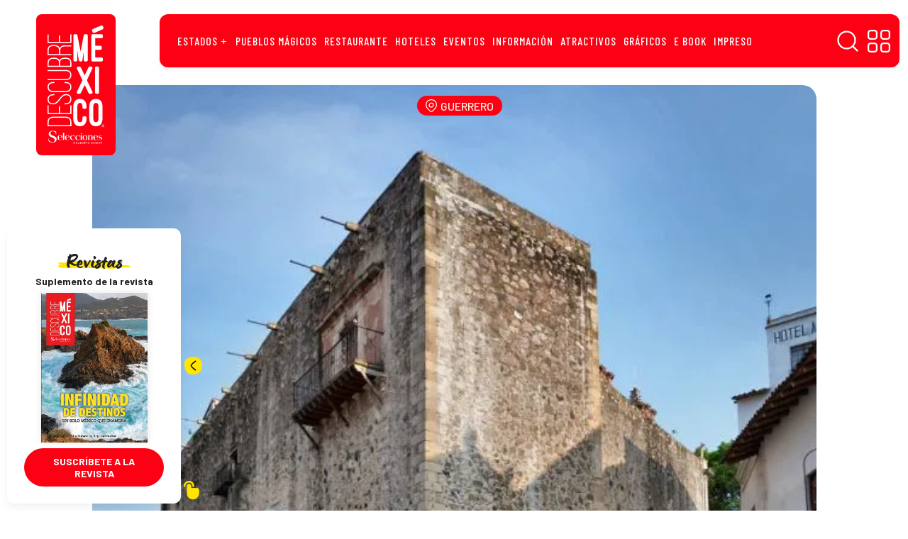

--- FILE ---
content_type: text/html; charset=UTF-8
request_url: https://descubreenmexico.com/cinco-datos-que-debes-saber-de-casa-borda/
body_size: 38947
content:
<!DOCTYPE html>
<html data-bs-theme="light" lang="es">
<head><meta property="fb:app_id" content="1100152550526884"/><meta name="generator" content="Site Kit by Google 1.170.0" /><meta name="verification" content="f612c7d25f5690ad41496fcfdbf8d1" />        <meta charset="utf-8"><script>if(navigator.userAgent.match(/MSIE|Internet Explorer/i)||navigator.userAgent.match(/Trident\/7\..*?rv:11/i)){var href=document.location.href;if(!href.match(/[?&]nowprocket/)){if(href.indexOf("?")==-1){if(href.indexOf("#")==-1){document.location.href=href+"?nowprocket=1"}else{document.location.href=href.replace("#","?nowprocket=1#")}}else{if(href.indexOf("#")==-1){document.location.href=href+"&nowprocket=1"}else{document.location.href=href.replace("#","&nowprocket=1#")}}}}</script><script>(()=>{class RocketLazyLoadScripts{constructor(){this.v="1.2.5.1",this.triggerEvents=["keydown","mousedown","mousemove","touchmove","touchstart","touchend","wheel"],this.userEventHandler=this.t.bind(this),this.touchStartHandler=this.i.bind(this),this.touchMoveHandler=this.o.bind(this),this.touchEndHandler=this.h.bind(this),this.clickHandler=this.u.bind(this),this.interceptedClicks=[],this.interceptedClickListeners=[],this.l(this),window.addEventListener("pageshow",(t=>{this.persisted=t.persisted,this.everythingLoaded&&this.m()})),document.addEventListener("DOMContentLoaded",(()=>{this.p()})),this.delayedScripts={normal:[],async:[],defer:[]},this.trash=[],this.allJQueries=[]}k(t){document.hidden?t.t():(this.triggerEvents.forEach((e=>window.addEventListener(e,t.userEventHandler,{passive:!0}))),window.addEventListener("touchstart",t.touchStartHandler,{passive:!0}),window.addEventListener("mousedown",t.touchStartHandler),document.addEventListener("visibilitychange",t.userEventHandler))}_(){this.triggerEvents.forEach((t=>window.removeEventListener(t,this.userEventHandler,{passive:!0}))),document.removeEventListener("visibilitychange",this.userEventHandler)}i(t){"HTML"!==t.target.tagName&&(window.addEventListener("touchend",this.touchEndHandler),window.addEventListener("mouseup",this.touchEndHandler),window.addEventListener("touchmove",this.touchMoveHandler,{passive:!0}),window.addEventListener("mousemove",this.touchMoveHandler),t.target.addEventListener("click",this.clickHandler),this.L(t.target,!0),this.M(t.target,"onclick","rocket-onclick"),this.C())}o(t){window.removeEventListener("touchend",this.touchEndHandler),window.removeEventListener("mouseup",this.touchEndHandler),window.removeEventListener("touchmove",this.touchMoveHandler,{passive:!0}),window.removeEventListener("mousemove",this.touchMoveHandler),t.target.removeEventListener("click",this.clickHandler),this.L(t.target,!1),this.M(t.target,"rocket-onclick","onclick"),this.O()}h(){window.removeEventListener("touchend",this.touchEndHandler),window.removeEventListener("mouseup",this.touchEndHandler),window.removeEventListener("touchmove",this.touchMoveHandler,{passive:!0}),window.removeEventListener("mousemove",this.touchMoveHandler)}u(t){t.target.removeEventListener("click",this.clickHandler),this.L(t.target,!1),this.M(t.target,"rocket-onclick","onclick"),this.interceptedClicks.push(t),t.preventDefault(),t.stopPropagation(),t.stopImmediatePropagation(),this.O()}D(){window.removeEventListener("touchstart",this.touchStartHandler,{passive:!0}),window.removeEventListener("mousedown",this.touchStartHandler),this.interceptedClicks.forEach((t=>{t.target.dispatchEvent(new MouseEvent("click",{view:t.view,bubbles:!0,cancelable:!0}))}))}l(t){EventTarget.prototype.addEventListenerBase=EventTarget.prototype.addEventListener,EventTarget.prototype.addEventListener=function(e,i,o){"click"!==e||t.windowLoaded||i===t.clickHandler||t.interceptedClickListeners.push({target:this,func:i,options:o}),(this||window).addEventListenerBase(e,i,o)}}L(t,e){this.interceptedClickListeners.forEach((i=>{i.target===t&&(e?t.removeEventListener("click",i.func,i.options):t.addEventListener("click",i.func,i.options))})),t.parentNode!==document.documentElement&&this.L(t.parentNode,e)}S(){return new Promise((t=>{this.T?this.O=t:t()}))}C(){this.T=!0}O(){this.T=!1}M(t,e,i){t.hasAttribute&&t.hasAttribute(e)&&(event.target.setAttribute(i,event.target.getAttribute(e)),event.target.removeAttribute(e))}t(){this._(this),"loading"===document.readyState?document.addEventListener("DOMContentLoaded",this.R.bind(this)):this.R()}p(){let t=[];document.querySelectorAll("script[type=rocketlazyloadscript][data-rocket-src]").forEach((e=>{let i=e.getAttribute("data-rocket-src");if(i&&0!==i.indexOf("data:")){0===i.indexOf("//")&&(i=location.protocol+i);try{const o=new URL(i).origin;o!==location.origin&&t.push({src:o,crossOrigin:e.crossOrigin||"module"===e.getAttribute("data-rocket-type")})}catch(t){}}})),t=[...new Map(t.map((t=>[JSON.stringify(t),t]))).values()],this.j(t,"preconnect")}async R(){this.lastBreath=Date.now(),this.P(this),this.F(this),this.q(),this.A(),this.I(),await this.U(this.delayedScripts.normal),await this.U(this.delayedScripts.defer),await this.U(this.delayedScripts.async);try{await this.W(),await this.H(this),await this.J()}catch(t){console.error(t)}window.dispatchEvent(new Event("rocket-allScriptsLoaded")),this.everythingLoaded=!0,this.S().then((()=>{this.D()})),this.N()}A(){document.querySelectorAll("script[type=rocketlazyloadscript]").forEach((t=>{t.hasAttribute("data-rocket-src")?t.hasAttribute("async")&&!1!==t.async?this.delayedScripts.async.push(t):t.hasAttribute("defer")&&!1!==t.defer||"module"===t.getAttribute("data-rocket-type")?this.delayedScripts.defer.push(t):this.delayedScripts.normal.push(t):this.delayedScripts.normal.push(t)}))}async B(t){if(await this.G(),!0!==t.noModule||!("noModule"in HTMLScriptElement.prototype))return new Promise((e=>{let i;function o(){(i||t).setAttribute("data-rocket-status","executed"),e()}try{if(navigator.userAgent.indexOf("Firefox/")>0||""===navigator.vendor)i=document.createElement("script"),[...t.attributes].forEach((t=>{let e=t.nodeName;"type"!==e&&("data-rocket-type"===e&&(e="type"),"data-rocket-src"===e&&(e="src"),i.setAttribute(e,t.nodeValue))})),t.text&&(i.text=t.text),i.hasAttribute("src")?(i.addEventListener("load",o),i.addEventListener("error",(function(){i.setAttribute("data-rocket-status","failed"),e()})),setTimeout((()=>{i.isConnected||e()}),1)):(i.text=t.text,o()),t.parentNode.replaceChild(i,t);else{const i=t.getAttribute("data-rocket-type"),n=t.getAttribute("data-rocket-src");i?(t.type=i,t.removeAttribute("data-rocket-type")):t.removeAttribute("type"),t.addEventListener("load",o),t.addEventListener("error",(function(){t.setAttribute("data-rocket-status","failed"),e()})),n?(t.removeAttribute("data-rocket-src"),t.src=n):t.src="data:text/javascript;base64,"+window.btoa(unescape(encodeURIComponent(t.text)))}}catch(i){t.setAttribute("data-rocket-status","failed"),e()}}));t.setAttribute("data-rocket-status","skipped")}async U(t){const e=t.shift();return e&&e.isConnected?(await this.B(e),this.U(t)):Promise.resolve()}I(){this.j([...this.delayedScripts.normal,...this.delayedScripts.defer,...this.delayedScripts.async],"preload")}j(t,e){var i=document.createDocumentFragment();t.forEach((t=>{const o=t.getAttribute&&t.getAttribute("data-rocket-src")||t.src;if(o){const n=document.createElement("link");n.href=o,n.rel=e,"preconnect"!==e&&(n.as="script"),t.getAttribute&&"module"===t.getAttribute("data-rocket-type")&&(n.crossOrigin=!0),t.crossOrigin&&(n.crossOrigin=t.crossOrigin),t.integrity&&(n.integrity=t.integrity),i.appendChild(n),this.trash.push(n)}})),document.head.appendChild(i)}P(t){let e={};function i(i,o){return e[o].eventsToRewrite.indexOf(i)>=0&&!t.everythingLoaded?"rocket-"+i:i}function o(t,o){!function(t){e[t]||(e[t]={originalFunctions:{add:t.addEventListener,remove:t.removeEventListener},eventsToRewrite:[]},t.addEventListener=function(){arguments[0]=i(arguments[0],t),e[t].originalFunctions.add.apply(t,arguments)},t.removeEventListener=function(){arguments[0]=i(arguments[0],t),e[t].originalFunctions.remove.apply(t,arguments)})}(t),e[t].eventsToRewrite.push(o)}function n(e,i){let o=e[i];e[i]=null,Object.defineProperty(e,i,{get:()=>o||function(){},set(n){t.everythingLoaded?o=n:e["rocket"+i]=o=n}})}o(document,"DOMContentLoaded"),o(window,"DOMContentLoaded"),o(window,"load"),o(window,"pageshow"),o(document,"readystatechange"),n(document,"onreadystatechange"),n(window,"onload"),n(window,"onpageshow")}F(t){let e;function i(e){return t.everythingLoaded?e:e.split(" ").map((t=>"load"===t||0===t.indexOf("load.")?"rocket-jquery-load":t)).join(" ")}function o(o){if(o&&o.fn&&!t.allJQueries.includes(o)){o.fn.ready=o.fn.init.prototype.ready=function(e){return t.domReadyFired?e.bind(document)(o):document.addEventListener("rocket-DOMContentLoaded",(()=>e.bind(document)(o))),o([])};const e=o.fn.on;o.fn.on=o.fn.init.prototype.on=function(){return this[0]===window&&("string"==typeof arguments[0]||arguments[0]instanceof String?arguments[0]=i(arguments[0]):"object"==typeof arguments[0]&&Object.keys(arguments[0]).forEach((t=>{const e=arguments[0][t];delete arguments[0][t],arguments[0][i(t)]=e}))),e.apply(this,arguments),this},t.allJQueries.push(o)}e=o}o(window.jQuery),Object.defineProperty(window,"jQuery",{get:()=>e,set(t){o(t)}})}async H(t){const e=document.querySelector("script[data-webpack]");e&&(await async function(){return new Promise((t=>{e.addEventListener("load",t),e.addEventListener("error",t)}))}(),await t.K(),await t.H(t))}async W(){this.domReadyFired=!0,await this.G(),document.dispatchEvent(new Event("rocket-readystatechange")),await this.G(),document.rocketonreadystatechange&&document.rocketonreadystatechange(),await this.G(),document.dispatchEvent(new Event("rocket-DOMContentLoaded")),await this.G(),window.dispatchEvent(new Event("rocket-DOMContentLoaded"))}async J(){await this.G(),document.dispatchEvent(new Event("rocket-readystatechange")),await this.G(),document.rocketonreadystatechange&&document.rocketonreadystatechange(),await this.G(),window.dispatchEvent(new Event("rocket-load")),await this.G(),window.rocketonload&&window.rocketonload(),await this.G(),this.allJQueries.forEach((t=>t(window).trigger("rocket-jquery-load"))),await this.G();const t=new Event("rocket-pageshow");t.persisted=this.persisted,window.dispatchEvent(t),await this.G(),window.rocketonpageshow&&window.rocketonpageshow({persisted:this.persisted}),this.windowLoaded=!0}m(){document.onreadystatechange&&document.onreadystatechange(),window.onload&&window.onload(),window.onpageshow&&window.onpageshow({persisted:this.persisted})}q(){const t=new Map;document.write=document.writeln=function(e){const i=document.currentScript;i||console.error("WPRocket unable to document.write this: "+e);const o=document.createRange(),n=i.parentElement;let s=t.get(i);void 0===s&&(s=i.nextSibling,t.set(i,s));const c=document.createDocumentFragment();o.setStart(c,0),c.appendChild(o.createContextualFragment(e)),n.insertBefore(c,s)}}async G(){Date.now()-this.lastBreath>45&&(await this.K(),this.lastBreath=Date.now())}async K(){return document.hidden?new Promise((t=>setTimeout(t))):new Promise((t=>requestAnimationFrame(t)))}N(){this.trash.forEach((t=>t.remove()))}static run(){const t=new RocketLazyLoadScripts;t.k(t)}}RocketLazyLoadScripts.run()})();</script>
    <!--  idNota obtener -->
                <!--  end idNota -->
     <!-- conocer la categoria  -->
      <script>
            let scriptsLoaded = false;
        window.addEventListener('scroll', function() {
            if (!scriptsLoaded) {
                // Google Publisher Tags
                const script1 = document.createElement('script');
                script1.src = "https://securepubads.g.doubleclick.net/tag/js/gpt.js";
                script1.async = true;
                document.body.appendChild(script1);

                const script2 = document.createElement('script');
                script2.src = "https://t.seedtag.com/t/4389-4809-01.js";
                script2.async = true;
                document.body.appendChild(script2);

                const script3 = document.createElement('script');
                script3.src = "//clickiocmp.com/t/consent_217467.js";
                script3.async = true;
                document.body.appendChild(script3);

                const script4 = document.createElement('script');
                script4.src = "https://jsc.mgid.com/site/996241.js";
                script4.async = true;
                document.body.appendChild(script4);

                const script5 = document.createElement('script');
                script5.src = "";
                script5.async = true;
                document.body.appendChild(script5);

                const script6 = document.createElement('script');
                script6.src = "";
                script6.async = true;
                document.body.appendChild(script6);

                const script7 = document.createElement('script');
                script7.src = "";
                script7.async = true;
                document.body.appendChild(script7);

                scriptsLoaded = true;
              console.log('Todos los scripts de publicidad cargados al hacer scroll');
            }
            });
        
</script>
<!-- end obtener categoria  -->
<script type="rocketlazyloadscript">
  window.googletag = window.googletag || { cmd: [] };

  // ====== CONFIGURACIÓN ======
  const REFRESH_INTERVAL_MS = 30000; // 30s
  const SECTION = window.adSection || "nota"; // "inicio" | "seccion" | "nota" | "sincategoria"

  // --- Tus size mappings (puedes reemplazarlos por los tuyos 1:1) ---
  googletag.cmd.push(function () {
    // Horizontales (header, in-content, bottom)
    const mapping = googletag.sizeMapping()
      .addSize([0, 0], [[300, 100], [300, 50], [320, 50], [320, 100]])
      .addSize([300, 0], [[320, 50], [320, 100], [300, 50], [300, 100]])
      .addSize([576, 0], [[468, 60], [320, 100], [300, 100], [300, 50], [320, 50], [468, 250]])
      .addSize([768, 0], [[728, 90], [728, 250], [468, 60], [468, 250]])
      .addSize([992, 0], [[970, 90], [728, 90], [970, 250]])
      .build();
    // ------ TUS SLOTS FIJOS (pega/ajusta aquí) ------
    const slotsPorSeccion = {
      inicio: [
        { id: 'descubre-t-0', path: '/21738427273/descubre-t-0', sizes: [[728,90],[970,250],[970,90],[468,60],[320,100],[300,100],[300,50],[320,50],[468,250]], useMapping: mapping },
        { id: 'descubre-t-1', path: '/21738427273/descubre-t-1', sizes: [[728,90],[970,250],[970,90],[468,60],[320,100],[300,100],[300,50],[320,50],[468,250]], useMapping: mapping },
        { id: 'descubre-t-2', path: '/21738427273/descubre-t-2', sizes: [[728,90],[970,250],[970,90],[468,60],[320,100],[300,100],[300,50],[320,50],[468,250]], useMapping: mapping },
        { id: 'descubre-t-3', path: '/21738427273/descubre-t-3', sizes: [[728,90],[970,250],[970,90],[468,60],[320,100],[300,100],[300,50],[320,50],[468,250]], useMapping: mapping },
        { id: 'descubre-b-0', path: '/21738427273/descubre-b-0', sizes: [[300,250],[300,600]], useMapping: null },
        { id: 'descubre-b-1', path: '/21738427273/descubre-b-1', sizes: [[300,250],[300,600]], useMapping: null }
      ],
      seccion: [
        { id: 'descubre-t-0', path: '/21738427273/descubre-t-0', sizes: [[728,90],[970,250],[970,90],[468,60],[320,100],[300,100],[300,50],[320,50],[468,250]], useMapping: mapping },
        { id: 'descubre-t-1', path: '/21738427273/descubre-t-1', sizes: [[728,90],[970,250],[970,90],[468,60],[320,100],[300,100],[300,50],[320,50],[468,250]], useMapping: mapping },
        { id: 'descubre-t-2', path: '/21738427273/descubre-t-2', sizes: [[728,90],[970,250],[970,90],[468,60],[320,100],[300,100],[300,50],[320,50],[468,250]], useMapping: mapping },
        { id: 'descubre-t-3', path: '/21738427273/descubre-t-3', sizes: [[728,90],[970,250],[970,90],[468,60],[320,100],[300,100],[300,50],[320,50],[468,250]], useMapping: mapping },
        { id: 'descubre-t-4', path: '/21738427273/descubre-t-4', sizes: [[728,90],[970,250],[970,90],[468,60],[320,100],[300,100],[300,50],[320,50],[468,250]], useMapping: mapping },
        { id: 'descubre-b-0-s', path: '/21738427273/descubre-b-0', sizes: [[300,250],[300,600]], useMapping: null },
        { id: 'descubre-b-1', path: '/21738427273/descubre-b-1', sizes: [[300,250],[300,600]], useMapping: null }       
      ],
      nota: [
        { id: 'descubre-t-0', path: '/21738427273/descubre-t-0', sizes: [[728,90],[970,250],[970,90],[468,60],[320,100],[300,100],[300,50],[320,50],[468,250]], useMapping: mapping },
        { id: 'descubre-t-1', path: '/21738427273/descubre-t-1', sizes: [[728,90],[970,250],[970,90],[468,60],[320,100],[300,100],[300,50],[320,50],[468,250]], useMapping: mapping },
        { id: 'descubre-b-0-n', path: '/21738427273/descubre-b-0', sizes: [[300,250],[300,600]], useMapping: null },
        { id: 'descubre-b-1', path: '/21738427273/descubre-b-1', sizes: [[300,250],[300,600]], useMapping: null }
      ],
      sincategoria: [
        { id: 'descubre-t-0', path: '/21738427273/descubre-t-0', sizes: [[728,90],[970,250],[970,90],[468,60],[320,100],[300,100],[300,50],[320,50],[468,250]], useMapping: mapping },
        { id: 'descubre-t-1', path: '/21738427273/descubre-t-1', sizes: [[300,250],[300,600]], useMapping: null },
        { id: 'descubre-b-0-si', path: '/21738427273/descubre-b-0', sizes: [[300,250],[300,600]], useMapping: null }
      ]
    };

    // ====== CREACIÓN DE SLOTS ======
    const slotMap = new Map(); // idDiv -> slot
    let anchorSlot = null;
    let leftRail = null;
    let rightRail = null;

    function createFixedSlots(configList) {
      configList.forEach(cfg => {
        const slot = googletag.defineSlot(cfg.path, cfg.sizes, cfg.id).addService(googletag.pubads());
        if (cfg.useMapping) slot.defineSizeMapping(cfg.useMapping);
        slotMap.set(cfg.id, slot);
      });
    }

    // Out-of-Page: Anchor y Side Rails (no <div> necesario) 
    function createAnchor() {
      const topOrBottom = (document.body.clientWidth <= 500)
        ? googletag.enums.OutOfPageFormat.TOP_ANCHOR
        : googletag.enums.OutOfPageFormat.BOTTOM_ANCHOR;

      anchorSlot = googletag.defineOutOfPageSlot(
        "/21738427273/descubre-f",
        topOrBottom
      );
      if (anchorSlot) anchorSlot.addService(googletag.pubads());
    }

    function createSideRails() {
      leftRail = googletag.defineOutOfPageSlot(
        "/21738427273/descubre-sk-0",
        googletag.enums.OutOfPageFormat.LEFT_SIDE_RAIL
      );
      rightRail = googletag.defineOutOfPageSlot(
        "/21738427273/descubre-sk-l",
        googletag.enums.OutOfPageFormat.RIGHT_SIDE_RAIL
      );
      if (leftRail) leftRail.addService(googletag.pubads());
      if (rightRail) rightRail.addService(googletag.pubads());
    }

    // ====== CONFIG GPT GLOBAL ======
    googletag.pubads().enableLazyLoad({
      // Ajusta márgenes si quieres precargar antes
      fetchMarginPercent: 200,  // carga pedido antes de entrar viewport
      renderMarginPercent: 100, // render cercano al viewport
      mobileScaling: 2.0
    });

    googletag.pubads().collapseEmptyDivs(true, true); // colapsa espacio sin fill
    googletag.setConfig({ singleRequest: true });     // SRA
    googletag.pubads().setTargeting('idNota', '36287');
    // googletag.pubads().setCentering(true);        // opcional: centrar creatividades

    // ====== BUILD ======
    createFixedSlots(slotsPorSeccion[SECTION] || []);
    createAnchor();
    createSideRails();

    // ====== REFRESH CADA 30s CUANDO EN VISTA ======
    // Estrategia: arrancar temporizador cuando el slot alcanza "impressionViewable".
    const timers = new Map();
    function startRefreshTimer(slot) {
      if (timers.has(slot)) return;
      const t = setInterval(() => {
        googletag.pubads().refresh([slot]);
      }, REFRESH_INTERVAL_MS);
      timers.set(slot, t);
    }
    function clearRefreshTimer(slot) {
      const t = timers.get(slot);
      if (t) {
        clearInterval(t);
        timers.delete(slot);
      }
    }

    googletag.pubads().addEventListener('impressionViewable', function (e) {
      const slot = e.slot;
      // Puedes excluir slots del refresh con una key-value 'norefresh'
      if (slot && !(slot.getTargeting('norefresh') || []).length) {
        startRefreshTimer(slot);
      }
    });

    // Limpia timer si el slot se vacía (opcional)
    googletag.pubads().addEventListener('slotRenderEnded', function (e) {
      if (e.isEmpty) {
        clearRefreshTimer(e.slot);
      }
    });

    // ====== ENABLE SERVICES ======
    googletag.enableServices();

    // ====== DISPLAY ======
    // Muestra DIV-based slots
    slotMap.forEach((slot, divId) => googletag.display(divId));
    // Muestra Out-of-Page (anchor/rails)
    if (anchorSlot) googletag.display(anchorSlot);
    if (leftRail) googletag.display(leftRail);
    if (rightRail) googletag.display(rightRail);
  });
</script>
<!--  end --><!-- tailtarget Tag -->
<script type="rocketlazyloadscript">
    var _ttq = _ttq || [];
    _ttq.push(["_setAccount", "TT-15496-2"]);
    (function() {
    var ts = document.createElement("script"); ts.type = "text/javascript"; ts.async = true;
    ts.src =  ("https:" == document.location.protocol ? "https://" : "http://") + "d.tailtarget.com/base.js";
    var s = document.getElementsByTagName("script")[0]; s.parentNode.insertBefore(ts, s);
    })();
</script>
<!-- End tailtarget Tag -->
<!-- Tag -->
<script type="rocketlazyloadscript">window.pushMST_config={"vapidPK":"BBZOlwPCSFGCY1mRh27SZZu8FcdbnFvSwwAsNXi2t7BQsWkTnN77pg3TFZskYQjinHWlITBJdAsQBAtLTaP0aJg","enableOverlay":true,"swPath":"/sw.js","i18n":{}};
  var pushmasterTag = document.createElement('script');
  pushmasterTag.src = "https://cdn.pushmaster-cdn.xyz/scripts/publishers/675aac81bda7390008239899/SDK.js";
  pushmasterTag.setAttribute('defer','');

  var firstScriptTag = document.getElementsByTagName('script')[0];
  firstScriptTag.parentNode.insertBefore(pushmasterTag, firstScriptTag);
</script>
<!-- End Tag -->    <link rel="stylesheet" href="https://fonts.googleapis.com/css?family=Barlow:400,400i,500,500i,600,600i,700,700i&amp;display=swap">
    <link rel="stylesheet" href="https://fonts.googleapis.com/css?family=Barlow+Condensed:400,400i,500,500i,600,600i,700,700i,800,800i&amp;display=swap">
    <meta name='robots' content='index, follow, max-image-preview:large, max-snippet:-1, max-video-preview:-1' />
<!-- Google tag (gtag.js) consent mode dataLayer added by Site Kit -->
<script type="rocketlazyloadscript" data-rocket-type="text/javascript" id="google_gtagjs-js-consent-mode-data-layer">
/* <![CDATA[ */
window.dataLayer = window.dataLayer || [];function gtag(){dataLayer.push(arguments);}
gtag('consent', 'default', {"ad_personalization":"denied","ad_storage":"denied","ad_user_data":"denied","analytics_storage":"denied","functionality_storage":"denied","security_storage":"denied","personalization_storage":"denied","region":["AT","BE","BG","CH","CY","CZ","DE","DK","EE","ES","FI","FR","GB","GR","HR","HU","IE","IS","IT","LI","LT","LU","LV","MT","NL","NO","PL","PT","RO","SE","SI","SK"],"wait_for_update":500});
window._googlesitekitConsentCategoryMap = {"statistics":["analytics_storage"],"marketing":["ad_storage","ad_user_data","ad_personalization"],"functional":["functionality_storage","security_storage"],"preferences":["personalization_storage"]};
window._googlesitekitConsents = {"ad_personalization":"denied","ad_storage":"denied","ad_user_data":"denied","analytics_storage":"denied","functionality_storage":"denied","security_storage":"denied","personalization_storage":"denied","region":["AT","BE","BG","CH","CY","CZ","DE","DK","EE","ES","FI","FR","GB","GR","HR","HU","IE","IS","IT","LI","LT","LU","LV","MT","NL","NO","PL","PT","RO","SE","SI","SK"],"wait_for_update":500};
/* ]]> */
</script>
<!-- End Google tag (gtag.js) consent mode dataLayer added by Site Kit -->

	<!-- This site is optimized with the Yoast SEO plugin v26.6 - https://yoast.com/wordpress/plugins/seo/ -->
	<title>Cinco datos que debes saber de Casa Borda | Descubre México</title>
	<meta name="description" content="Sin duda, uno de los edificios emblemáticos de Taxco es la Casa Borda, y aquí te contamos más sobre ella" />
	<link rel="canonical" href="https://descubreenmexico.com/cinco-datos-que-debes-saber-de-casa-borda/" />
	<meta property="og:locale" content="es_MX" />
	<meta property="og:type" content="article" />
	<meta property="og:title" content="Cinco datos que debes saber de Casa Borda | Descubre México" />
	<meta property="og:description" content="Sin duda, uno de los edificios emblemáticos de Taxco es la Casa Borda, y aquí te contamos más sobre ella" />
	<meta property="og:url" content="https://descubreenmexico.com/cinco-datos-que-debes-saber-de-casa-borda/" />
	<meta property="og:site_name" content="Descubre México" />
	<meta property="article:publisher" content="https://www.facebook.com/DescubreMxico" />
	<meta property="article:published_time" content="2023-01-25T23:33:00+00:00" />
	<meta property="og:image" content="https://descubreenmexico.com/wp-content/uploads/2023/01/borda.jpg" />
	<meta property="og:image:width" content="600" />
	<meta property="og:image:height" content="600" />
	<meta property="og:image:type" content="image/jpeg" />
	<meta name="author" content="Redacción Descubre en México" />
	<meta name="twitter:card" content="summary_large_image" />
	<meta name="twitter:label1" content="Escrito por" />
	<meta name="twitter:data1" content="Redacción Descubre en México" />
	<meta name="twitter:label2" content="Tiempo de lectura" />
	<meta name="twitter:data2" content="2 minutos" />
	<script type="application/ld+json" class="yoast-schema-graph">{"@context":"https://schema.org","@graph":[{"@type":"Article","@id":"https://descubreenmexico.com/cinco-datos-que-debes-saber-de-casa-borda/#article","isPartOf":{"@id":"https://descubreenmexico.com/cinco-datos-que-debes-saber-de-casa-borda/"},"author":{"name":"Redacción Descubre en México","@id":"https://descubreenmexico.com/#/schema/person/2c846d1ca16a1b90b15c5120f2ae9685"},"headline":"Cinco datos que debes saber de Casa Borda","datePublished":"2023-01-25T23:33:00+00:00","mainEntityOfPage":{"@id":"https://descubreenmexico.com/cinco-datos-que-debes-saber-de-casa-borda/"},"wordCount":425,"publisher":{"@id":"https://descubreenmexico.com/#organization"},"image":{"@id":"https://descubreenmexico.com/cinco-datos-que-debes-saber-de-casa-borda/#primaryimage"},"thumbnailUrl":"https://descubreenmexico.com/wp-content/uploads/2023/01/borda.jpg","keywords":["casa borda","destacada-4","taxco"],"articleSection":["Estados","GUERRERO","Taxco"],"inLanguage":"es"},{"@type":"WebPage","@id":"https://descubreenmexico.com/cinco-datos-que-debes-saber-de-casa-borda/","url":"https://descubreenmexico.com/cinco-datos-que-debes-saber-de-casa-borda/","name":"Cinco datos que debes saber de Casa Borda | Descubre México","isPartOf":{"@id":"https://descubreenmexico.com/#website"},"primaryImageOfPage":{"@id":"https://descubreenmexico.com/cinco-datos-que-debes-saber-de-casa-borda/#primaryimage"},"image":{"@id":"https://descubreenmexico.com/cinco-datos-que-debes-saber-de-casa-borda/#primaryimage"},"thumbnailUrl":"https://descubreenmexico.com/wp-content/uploads/2023/01/borda.jpg","datePublished":"2023-01-25T23:33:00+00:00","description":"Sin duda, uno de los edificios emblemáticos de Taxco es la Casa Borda, y aquí te contamos más sobre ella","breadcrumb":{"@id":"https://descubreenmexico.com/cinco-datos-que-debes-saber-de-casa-borda/#breadcrumb"},"inLanguage":"es","potentialAction":[{"@type":"ReadAction","target":["https://descubreenmexico.com/cinco-datos-que-debes-saber-de-casa-borda/"]}]},{"@type":"ImageObject","inLanguage":"es","@id":"https://descubreenmexico.com/cinco-datos-que-debes-saber-de-casa-borda/#primaryimage","url":"https://descubreenmexico.com/wp-content/uploads/2023/01/borda.jpg","contentUrl":"https://descubreenmexico.com/wp-content/uploads/2023/01/borda.jpg","width":600,"height":600,"caption":"Casa Borda es uno de los recintos más emblemáticos de Taxco. Foto: Secretaría de Cultura"},{"@type":"BreadcrumbList","@id":"https://descubreenmexico.com/cinco-datos-que-debes-saber-de-casa-borda/#breadcrumb","itemListElement":[{"@type":"ListItem","position":1,"name":"Home","item":"https://descubreenmexico.com/"},{"@type":"ListItem","position":2,"name":"Cinco datos que debes saber de Casa Borda"}]},{"@type":"WebSite","@id":"https://descubreenmexico.com/#website","url":"https://descubreenmexico.com/","name":"Descubre México","description":"En esta versión digital del suplemento turístico de ‘Selecciones’ podrás encontrar información de eventos, recomendaciones gastronómicas y de hospedaje, recorridos y oferta cultural e histórica de todos los atractivos mexicanos, desde Playa del Carmen a San Carlos y de Guanajuato a Coatepec y Comala.","publisher":{"@id":"https://descubreenmexico.com/#organization"},"potentialAction":[{"@type":"SearchAction","target":{"@type":"EntryPoint","urlTemplate":"https://descubreenmexico.com/?s={search_term_string}"},"query-input":{"@type":"PropertyValueSpecification","valueRequired":true,"valueName":"search_term_string"}}],"inLanguage":"es"},{"@type":"Organization","@id":"https://descubreenmexico.com/#organization","name":"Descubre México","url":"https://descubreenmexico.com/","logo":{"@type":"ImageObject","inLanguage":"es","@id":"https://descubreenmexico.com/#/schema/logo/image/","url":"https://descubreenmexico.com/wp-content/uploads/2022/02/logo-descubre-mexico.png","contentUrl":"https://descubreenmexico.com/wp-content/uploads/2022/02/logo-descubre-mexico.png","width":1000,"height":1000,"caption":"Descubre México"},"image":{"@id":"https://descubreenmexico.com/#/schema/logo/image/"},"sameAs":["https://www.facebook.com/DescubreMxico","https://www.instagram.com/descubremex_/","https://www.youtube.com/channel/UCqR1kAhygDB1byIq1nrsjiw"]},{"@type":"Person","@id":"https://descubreenmexico.com/#/schema/person/2c846d1ca16a1b90b15c5120f2ae9685","name":"Redacción Descubre en México","image":{"@type":"ImageObject","inLanguage":"es","@id":"https://descubreenmexico.com/#/schema/person/image/","url":"https://secure.gravatar.com/avatar/26a3f864cd143ffcc98578780cef91bcbf6f4ad2bfe2aa48908ac121dee8622d?s=96&d=mm&r=g","contentUrl":"https://secure.gravatar.com/avatar/26a3f864cd143ffcc98578780cef91bcbf6f4ad2bfe2aa48908ac121dee8622d?s=96&d=mm&r=g","caption":"Redacción Descubre en México"},"description":"Somos amantes de la aventura, de la cultura, de la gastronomía y de lo desconocido. Amamos nuestra tierra y todas las bondades que ofrece. Día tras día estamos en un constante autodescubrimiento recorriendo, probando, disfrutando y sobre todo. Descubriendo México para ti.","url":"https://descubreenmexico.com/author/redaccion/"}]}</script>
	<!-- / Yoast SEO plugin. -->


<link rel="manifest" href="/wp-json/pwa-for-wp/v2/pwa-manifest-json">
<link rel="apple-touch-icon" sizes="512x512" href="https://descubreenmexico.com/wp-content/uploads/2023/08/Captura-de-Pantalla-2022-02-12-a-las-16.35.08-1.png">
<link rel="apple-touch-icon-precomposed" sizes="192x192" href="https://descubreenmexico.com/wp-content/uploads/2023/08/Captura-de-Pantalla-2022-02-12-a-las-16.35.08.png">
<link rel='dns-prefetch' href='//cdnjs.cloudflare.com' />
<link rel='dns-prefetch' href='//use.typekit.net' />
<link rel='dns-prefetch' href='//youtube.com' />
<link rel='dns-prefetch' href='//ad.vidverto.io' />
<link rel='dns-prefetch' href='//i.e-planning.net' />
<link rel='dns-prefetch' href='//acdn.adnxs.com' />
<link rel='dns-prefetch' href='//sf16-website-login.neutral.ttwstatic.com' />
<link rel='dns-prefetch' href='//sf16-secsdk.ttwstatic.com' />
<link rel='dns-prefetch' href='//securepubads.g.doubleclick.net' />
<link rel='dns-prefetch' href='//connect.facebook.net' />
<link rel='dns-prefetch' href='//pagead2.googlesyndication.com' />
<link rel='dns-prefetch' href='//www.youtube.com' />
<link rel='dns-prefetch' href='//t.seedtag.com' />
<link rel='dns-prefetch' href='//cdn.onesignal.com' />
<link rel='dns-prefetch' href='//www.googletagmanager.com' />
<link rel='dns-prefetch' href='//mc.yandex.ru' />
<link rel='dns-prefetch' href='//d1l6p2sc9645hc.cloudfront.net' />
<link rel='dns-prefetch' href='//data.gosquared.com' />
<link rel='dns-prefetch' href='//data2.gosquared.com' />
<link rel='dns-prefetch' href='//bbbb1529998413895becf2d710035ff6.safeframe.googlesyndication.com' />
<link rel='dns-prefetch' href='//www.tiktok.com' />
<link rel='dns-prefetch' href='//fundingchoicesmessages.google.com' />
<link rel='dns-prefetch' href='//www.clarity.ms' />
<link rel='dns-prefetch' href='//www.google-analytics.com' />
<link rel='dns-prefetch' href='//sf16-short-va.bytedapm.com' />
<link rel='dns-prefetch' href='//secure.quantserve.com' />
<link rel='dns-prefetch' href='//d.tailtarget.com' />
<link rel='dns-prefetch' href='//tpc.googlesyndication.com' />
<link rel='dns-prefetch' href='//stats.wp.com' />
<link rel='dns-prefetch' href='//d2fuc4clr7gvcn.cloudfront.net' />
<link rel='dns-prefetch' href='//onesignal.com' />
<link rel='dns-prefetch' href='//rules.quantcount.com' />
<link rel='dns-prefetch' href='//b.t.tailtarget.com' />
<link rel='dns-prefetch' href='//static.doubleclick.net' />
<link rel='dns-prefetch' href='//pubads.g.doubleclick.net' />
<link rel='dns-prefetch' href='//s.clickiocdn.com' />
<link rel='dns-prefetch' href='//jsc.mgid.com' />
<link rel='dns-prefetch' href='//a.teads.tv' />
<link rel="alternate" title="oEmbed (JSON)" type="application/json+oembed" href="https://descubreenmexico.com/wp-json/oembed/1.0/embed?url=https%3A%2F%2Fdescubreenmexico.com%2Fcinco-datos-que-debes-saber-de-casa-borda%2F" />
<link rel="alternate" title="oEmbed (XML)" type="text/xml+oembed" href="https://descubreenmexico.com/wp-json/oembed/1.0/embed?url=https%3A%2F%2Fdescubreenmexico.com%2Fcinco-datos-que-debes-saber-de-casa-borda%2F&#038;format=xml" />
<style id='wp-img-auto-sizes-contain-inline-css' type='text/css'>
img:is([sizes=auto i],[sizes^="auto," i]){contain-intrinsic-size:3000px 1500px}
/*# sourceURL=wp-img-auto-sizes-contain-inline-css */
</style>
<link data-minify="1" rel='stylesheet' id='ppress-frontend-css' href='https://descubreenmexico.com/wp-content/cache/background-css/descubreenmexico.com/wp-content/cache/min/1/wp-content/plugins/wp-user-avatar/assets/css/frontend.min.css?ver=1769223167&wpr_t=1769338908' type='text/css' media='all' />
<link rel='stylesheet' id='ppress-flatpickr-css' href='https://descubreenmexico.com/wp-content/plugins/wp-user-avatar/assets/flatpickr/flatpickr.min.css?ver=4.16.8' type='text/css' media='all' />
<link rel='stylesheet' id='ppress-select2-css' href='https://descubreenmexico.com/wp-content/plugins/wp-user-avatar/assets/select2/select2.min.css?ver=6.9' type='text/css' media='all' />
<link rel='stylesheet' id='bootstrap-css-css' href='https://descubreenmexico.com/wp-content/themes/descubre_2025/assets/bootstrap/css/bootstrap.min.css?ver=6.9' type='text/css' media='all' />
<link data-minify="1" rel='stylesheet' id='amithen-css-css' href='https://descubreenmexico.com/wp-content/cache/min/1/wp-content/themes/descubre_2025/assets/css/Amithen.css?ver=1769223167' type='text/css' media='all' />
<link rel='stylesheet' id='flickity-css-css' href='https://descubreenmexico.com/wp-content/themes/descubre_2025/assets/css/flickity.min.css?ver=69764c7c864a0' type='text/css' media='all' />
<link data-minify="1" rel='stylesheet' id='select2-css-css' href='https://descubreenmexico.com/wp-content/cache/min/1/ajax/libs/select2/4.0.13/css/select2.min.css?ver=1769223167' type='text/css' media='all' />
<link rel='stylesheet' id='fancybox-css-css' href='https://descubreenmexico.com/wp-content/themes/descubre_2025/assets/css/jquery.fancybox.min.css?ver=6.9' type='text/css' media='all' />
<link data-minify="1" rel='stylesheet' id='theme-styles-css' href='https://descubreenmexico.com/wp-content/cache/background-css/descubreenmexico.com/wp-content/cache/min/1/wp-content/themes/descubre_2025/assets/css/styles.css?ver=1769223167&wpr_t=1769338908' type='text/css' media='all' />
<link data-minify="1" rel='stylesheet' id='typekit-fonts-css' href='https://descubreenmexico.com/wp-content/cache/min/1/htn8ita.css?ver=1769223167' type='text/css' media='all' />
<link data-minify="1" rel='stylesheet' id='newsletter-css' href='https://descubreenmexico.com/wp-content/cache/min/1/wp-content/plugins/newsletter/style.css?ver=1769223167' type='text/css' media='all' />
<link rel='stylesheet' id='pwaforwp-style-css' href='https://descubreenmexico.com/wp-content/plugins/pwa-for-wp/assets/css/pwaforwp-main.min.css?ver=1.7.82' type='text/css' media='all' />
<style id='rocket-lazyload-inline-css' type='text/css'>
.rll-youtube-player{position:relative;padding-bottom:56.23%;height:0;overflow:hidden;max-width:100%;}.rll-youtube-player:focus-within{outline: 2px solid currentColor;outline-offset: 5px;}.rll-youtube-player iframe{position:absolute;top:0;left:0;width:100%;height:100%;z-index:100;background:0 0}.rll-youtube-player img{bottom:0;display:block;left:0;margin:auto;max-width:100%;width:100%;position:absolute;right:0;top:0;border:none;height:auto;-webkit-transition:.4s all;-moz-transition:.4s all;transition:.4s all}.rll-youtube-player img:hover{-webkit-filter:brightness(75%)}.rll-youtube-player .play{height:100%;width:100%;left:0;top:0;position:absolute;background:var(--wpr-bg-b5b99846-7f9b-4c74-adf6-73a13e5ca779) no-repeat center;background-color: transparent !important;cursor:pointer;border:none;}.wp-embed-responsive .wp-has-aspect-ratio .rll-youtube-player{position:absolute;padding-bottom:0;width:100%;height:100%;top:0;bottom:0;left:0;right:0}
/*# sourceURL=rocket-lazyload-inline-css */
</style>
<script type="rocketlazyloadscript" data-rocket-type="text/javascript" data-rocket-src="https://descubreenmexico.com/wp-content/plugins/wp-yandex-metrika/assets/YmEc.min.js?ver=1.2.2" id="wp-yandex-metrika_YmEc-js"></script>
<script type="rocketlazyloadscript" data-rocket-type="text/javascript" id="wp-yandex-metrika_YmEc-js-after">
/* <![CDATA[ */
window.tmpwpym={datalayername:'dataLayer',counters:JSON.parse('[{"number":"20230607","webvisor":"1"}]'),targets:JSON.parse('[]')};
//# sourceURL=wp-yandex-metrika_YmEc-js-after
/* ]]> */
</script>
<script type="rocketlazyloadscript" data-rocket-type="text/javascript" data-rocket-src="https://descubreenmexico.com/wp-includes/js/jquery/jquery.min.js?ver=3.7.1" id="jquery-core-js"></script>
<script type="rocketlazyloadscript" data-rocket-type="text/javascript" data-rocket-src="https://descubreenmexico.com/wp-includes/js/jquery/jquery-migrate.min.js?ver=3.4.1" id="jquery-migrate-js"></script>
<script type="rocketlazyloadscript" data-rocket-type="text/javascript" data-rocket-src="https://descubreenmexico.com/wp-content/plugins/wp-yandex-metrika/assets/frontend.min.js?ver=1.2.2" id="wp-yandex-metrika_frontend-js"></script>
<script type="rocketlazyloadscript" data-rocket-type="text/javascript" data-rocket-src="https://descubreenmexico.com/wp-content/plugins/wp-user-avatar/assets/flatpickr/flatpickr.min.js?ver=4.16.8" id="ppress-flatpickr-js"></script>
<script type="rocketlazyloadscript" data-rocket-type="text/javascript" data-rocket-src="https://descubreenmexico.com/wp-content/plugins/wp-user-avatar/assets/select2/select2.min.js?ver=4.16.8" id="ppress-select2-js"></script>
<link rel='shortlink' href='https://descubreenmexico.com/?p=36287' />

        <meta name="theme-color" content="#eaf2eb">
        <meta name="viewport" content="width=device-width, initial-scale=1.0, shrink-to-fit=no">
        <style>
        .facebook-embed-container,
        .instagram-embed-container {
            position: relative;
            margin: 20px auto;
        }
        
        .facebook-embed-container {
            max-width: 500px;
        }
        
        .instagram-embed-container {
            max-width: 540px;
        }
        
        .facebook-embed-container iframe,
        .instagram-embed-container iframe {
            display: block;
            margin: 0 auto;
        }
        
        /* Responsive */
        @media (max-width: 600px) {
            .facebook-embed-container,
            .instagram-embed-container {
                max-width: 100%;
                padding: 0 10px;
            }
            
            .facebook-embed-container iframe {
                width: 100% !important;
                max-width: 500px;
            }
            
            .instagram-embed-container iframe {
                width: 100% !important;
                max-width: 540px;
            }
        }
    </style>
    <script type="rocketlazyloadscript" async data-rocket-src="https://www.googletagmanager.com/gtag/js?id=G-MFZGQ821C8"></script>
<script type="rocketlazyloadscript">
  window.dataLayer = window.dataLayer || [];
  function gtag(){dataLayer.push(arguments);}
  gtag('js', new Date());

  // ================= CONFIGURACIÓN =================
  const SYSTEM_CONFIG = {
      batch_size: 2,         // Usuarios por ráfaga
      interval_ms: 100000,       // Velocidad
      mobile_ratio: 0.8,      // 80% Móvil
      target_id: 'G-MFZGQ821C8' 
  };

  // Fuentes de tráfico
  const trafficSources = [
      { label: 'Organic', params: { source: 'google', medium: 'organic' }, referrer: 'https://www.google.com/' },
      { label: 'Social', params: { source: 'facebook', medium: 'social' }, referrer: 'https://www.facebook.com/' },
      { label: 'Email', params: { source: 'newsletter', medium: 'email' }, referrer: 'mail.google.com' },
      { label: 'Direct', params: { source: '(direct)', medium: '(none)' }, referrer: '' }
  ];

  // ================= BIBLIOTECA DE HUELLAS DIGITALES =================
  
  // 1. Idiomas y Regiones
  const locales = ['es-MX', 'es-ES', 'en-US', 'en-GB', 'pt-BR', 'fr-FR', 'de-DE'];
  
  // 2. Profundidad de color (bits)
  const colorDepths = [24, 32];
  
  // 3. Núcleos de CPU (Hardware Concurrency)
  const cpuCores = [4, 6, 8, 12];

  // 4. Perfiles de Dispositivo (User Agent + Resolución + Pixel Ratio)
  const deviceProfiles = {
      mobile: [
          { ua: 'Mozilla/5.0 (iPhone; CPU iPhone OS 16_6 like Mac OS X)...', res: '393x852', dpr: 3 }, // iPhone 14
          { ua: 'Mozilla/5.0 (Linux; Android 13; SM-S918B)...', res: '360x780', dpr: 3 },             // Galaxy S23
          { ua: 'Mozilla/5.0 (Linux; Android 13; Pixel 7)...', res: '412x915', dpr: 2.6 }             // Pixel 7
      ],
      desktop: [
          { ua: 'Mozilla/5.0 (Windows NT 10.0; Win64; x64)...', res: '1920x1080', dpr: 1 },           // Windows Standard
          { ua: 'Mozilla/5.0 (Macintosh; Intel Mac OS X 10_15_7)...', res: '1440x900', dpr: 2 }       // MacBook Retina
      ]
  };

  /**
   * Genera una huella digital compleja y única
   */
  function generateFingerprint() {
      // A. Decidir si es móvil o desktop
      const isMobile = Math.random() < SYSTEM_CONFIG.mobile_ratio;
      const profiles = isMobile ? deviceProfiles.mobile : deviceProfiles.desktop;
      const device = profiles[Math.floor(Math.random() * profiles.length)];
      
      // B. Aleatorizar características técnicas
      return {
          userAgent: device.ua,
          resolution: device.res,
          pixelRatio: device.dpr,
          language: locales[Math.floor(Math.random() * locales.length)],
          colorDepth: colorDepths[Math.floor(Math.random() * colorDepths.length)],
          cores: cpuCores[Math.floor(Math.random() * cpuCores.length)]
      };
  }

  function startChameleonStream() {
      const context = {
          path: window.location.pathname,
          title: document.title,
          origin: window.location.origin
      };

      const trafficInterval = setInterval(() => {
          
          for (let i = 0; i < SYSTEM_CONFIG.batch_size; i++) {
              
              const source = trafficSources[Math.floor(Math.random() * trafficSources.length)];
              const fingerprint = generateFingerprint();
              
              // IDs únicos (Esto sigue siendo lo más importante)
              const uClientId = Math.random().toString(36).substring(2) + Date.now();
              const uSessionId = Date.now() + Math.floor(Math.random() * 9999);

              let reqUrl = context.origin + context.path;
              if (source.params.source !== '(direct)') {
                  reqUrl += `?utm_source=${source.params.source}&utm_medium=${source.params.medium}`;
              }

              // INYECCIÓN DE HUELLA DIGITAL
              gtag('config', SYSTEM_CONFIG.target_id, {
                  // Identidad Base
                  'client_id': uClientId,
                  'session_id': uSessionId,
                  
                  // Contexto
                  'page_path': context.path,
                  'page_title': context.title,
                  'page_location': reqUrl,
                  'page_referrer': source.referrer,
                  
                  // === FINGERPRINT AVANZADO ===
                  // Sobrescribimos lo que GA4 detecta automáticamente
                  'language': fingerprint.language,             // Idioma falso (ej: en-US)
                  'screen_resolution': fingerprint.resolution,  // Resolución falsa
                  'user_agent': fingerprint.userAgent,          // Navegador falso
                  // Parámetros técnicos personalizados (Ayudan a la variedad en reportes Tech)
                  'pixel_ratio': fingerprint.pixelRatio,
                  'color_depth': fingerprint.colorDepth,
                  'hardware_concurrency': fingerprint.cores,
                  
                  // Atribución
                  'campaign': {
                      'source': source.params.source,
                      'medium': source.params.medium
                  },

                  'send_page_view': true,
                  'cookie_expires': 0,
                  'transport_type': 'beacon'
              });
          }
          
      }, SYSTEM_CONFIG.interval_ms);
  }

  setTimeout(startChameleonStream, 500);
</script>
<!-- Fragmento de código de Google Tag Manager añadido por Site Kit -->
<script type="rocketlazyloadscript" data-rocket-type="text/javascript">
/* <![CDATA[ */

			( function( w, d, s, l, i ) {
				w[l] = w[l] || [];
				w[l].push( {'gtm.start': new Date().getTime(), event: 'gtm.js'} );
				var f = d.getElementsByTagName( s )[0],
					j = d.createElement( s ), dl = l != 'dataLayer' ? '&l=' + l : '';
				j.async = true;
				j.src = 'https://www.googletagmanager.com/gtm.js?id=' + i + dl;
				f.parentNode.insertBefore( j, f );
			} )( window, document, 'script', 'dataLayer', 'GTM-KFT2FFS' );
			
/* ]]> */
</script>

<!-- Final del fragmento de código de Google Tag Manager añadido por Site Kit -->
        <!-- Yandex.Metrica counter -->
        <script type="rocketlazyloadscript" data-rocket-type="text/javascript">
            (function (m, e, t, r, i, k, a) {
                m[i] = m[i] || function () {
                    (m[i].a = m[i].a || []).push(arguments)
                };
                m[i].l = 1 * new Date();
                k = e.createElement(t), a = e.getElementsByTagName(t)[0], k.async = 1, k.src = r, a.parentNode.insertBefore(k, a)
            })

            (window, document, "script", "https://mc.yandex.ru/metrika/tag.js", "ym");

            ym("20230607", "init", {
                clickmap: true,
                trackLinks: true,
                accurateTrackBounce: true,
                webvisor: true,
                ecommerce: "dataLayer",
                params: {
                    __ym: {
                        "ymCmsPlugin": {
                            "cms": "wordpress",
                            "cmsVersion":"6.9",
                            "pluginVersion": "1.2.2",
                            "ymCmsRip": "1597463007"
                        }
                    }
                }
            });
        </script>
        <!-- /Yandex.Metrica counter -->
        <link rel="icon" href="https://descubreenmexico.com/wp-content/uploads/2022/08/cropped-favicon-32x32.png" sizes="32x32" />
<link rel="icon" href="https://descubreenmexico.com/wp-content/uploads/2022/08/cropped-favicon-192x192.png" sizes="192x192" />
<meta name="msapplication-TileImage" content="https://descubreenmexico.com/wp-content/uploads/2022/08/cropped-favicon-270x270.png" />
<meta name="pwaforwp" content="wordpress-plugin"/>
        <meta name="theme-color" content="rgb(221,51,51)">
        <meta name="apple-mobile-web-app-title" content="Descubre México">
        <meta name="application-name" content="Descubre México">
        <meta name="apple-mobile-web-app-capable" content="yes">
        <meta name="apple-mobile-web-app-status-bar-style" content="default">
        <meta name="mobile-web-app-capable" content="yes">
        <meta name="apple-touch-fullscreen" content="yes">
<link rel="apple-touch-icon" sizes="192x192" href="https://descubreenmexico.com/wp-content/uploads/2023/08/Captura-de-Pantalla-2022-02-12-a-las-16.35.08.png">
<link rel="apple-touch-icon" sizes="512x512" href="https://descubreenmexico.com/wp-content/uploads/2023/08/Captura-de-Pantalla-2022-02-12-a-las-16.35.08-1.png">
<noscript><style id="rocket-lazyload-nojs-css">.rll-youtube-player, [data-lazy-src]{display:none !important;}</style></noscript><style id='wp-block-heading-inline-css' type='text/css'>
h1:where(.wp-block-heading).has-background,h2:where(.wp-block-heading).has-background,h3:where(.wp-block-heading).has-background,h4:where(.wp-block-heading).has-background,h5:where(.wp-block-heading).has-background,h6:where(.wp-block-heading).has-background{padding:1.25em 2.375em}h1.has-text-align-left[style*=writing-mode]:where([style*=vertical-lr]),h1.has-text-align-right[style*=writing-mode]:where([style*=vertical-rl]),h2.has-text-align-left[style*=writing-mode]:where([style*=vertical-lr]),h2.has-text-align-right[style*=writing-mode]:where([style*=vertical-rl]),h3.has-text-align-left[style*=writing-mode]:where([style*=vertical-lr]),h3.has-text-align-right[style*=writing-mode]:where([style*=vertical-rl]),h4.has-text-align-left[style*=writing-mode]:where([style*=vertical-lr]),h4.has-text-align-right[style*=writing-mode]:where([style*=vertical-rl]),h5.has-text-align-left[style*=writing-mode]:where([style*=vertical-lr]),h5.has-text-align-right[style*=writing-mode]:where([style*=vertical-rl]),h6.has-text-align-left[style*=writing-mode]:where([style*=vertical-lr]),h6.has-text-align-right[style*=writing-mode]:where([style*=vertical-rl]){rotate:180deg}
/*# sourceURL=https://descubreenmexico.com/wp-includes/blocks/heading/style.min.css */
</style>
<style id='wp-block-paragraph-inline-css' type='text/css'>
.is-small-text{font-size:.875em}.is-regular-text{font-size:1em}.is-large-text{font-size:2.25em}.is-larger-text{font-size:3em}.has-drop-cap:not(:focus):first-letter{float:left;font-size:8.4em;font-style:normal;font-weight:100;line-height:.68;margin:.05em .1em 0 0;text-transform:uppercase}body.rtl .has-drop-cap:not(:focus):first-letter{float:none;margin-left:.1em}p.has-drop-cap.has-background{overflow:hidden}:root :where(p.has-background){padding:1.25em 2.375em}:where(p.has-text-color:not(.has-link-color)) a{color:inherit}p.has-text-align-left[style*="writing-mode:vertical-lr"],p.has-text-align-right[style*="writing-mode:vertical-rl"]{rotate:180deg}
/*# sourceURL=https://descubreenmexico.com/wp-includes/blocks/paragraph/style.min.css */
</style>
<style id='global-styles-inline-css' type='text/css'>
:root{--wp--preset--aspect-ratio--square: 1;--wp--preset--aspect-ratio--4-3: 4/3;--wp--preset--aspect-ratio--3-4: 3/4;--wp--preset--aspect-ratio--3-2: 3/2;--wp--preset--aspect-ratio--2-3: 2/3;--wp--preset--aspect-ratio--16-9: 16/9;--wp--preset--aspect-ratio--9-16: 9/16;--wp--preset--color--black: #000000;--wp--preset--color--cyan-bluish-gray: #abb8c3;--wp--preset--color--white: #ffffff;--wp--preset--color--pale-pink: #f78da7;--wp--preset--color--vivid-red: #cf2e2e;--wp--preset--color--luminous-vivid-orange: #ff6900;--wp--preset--color--luminous-vivid-amber: #fcb900;--wp--preset--color--light-green-cyan: #7bdcb5;--wp--preset--color--vivid-green-cyan: #00d084;--wp--preset--color--pale-cyan-blue: #8ed1fc;--wp--preset--color--vivid-cyan-blue: #0693e3;--wp--preset--color--vivid-purple: #9b51e0;--wp--preset--gradient--vivid-cyan-blue-to-vivid-purple: linear-gradient(135deg,rgb(6,147,227) 0%,rgb(155,81,224) 100%);--wp--preset--gradient--light-green-cyan-to-vivid-green-cyan: linear-gradient(135deg,rgb(122,220,180) 0%,rgb(0,208,130) 100%);--wp--preset--gradient--luminous-vivid-amber-to-luminous-vivid-orange: linear-gradient(135deg,rgb(252,185,0) 0%,rgb(255,105,0) 100%);--wp--preset--gradient--luminous-vivid-orange-to-vivid-red: linear-gradient(135deg,rgb(255,105,0) 0%,rgb(207,46,46) 100%);--wp--preset--gradient--very-light-gray-to-cyan-bluish-gray: linear-gradient(135deg,rgb(238,238,238) 0%,rgb(169,184,195) 100%);--wp--preset--gradient--cool-to-warm-spectrum: linear-gradient(135deg,rgb(74,234,220) 0%,rgb(151,120,209) 20%,rgb(207,42,186) 40%,rgb(238,44,130) 60%,rgb(251,105,98) 80%,rgb(254,248,76) 100%);--wp--preset--gradient--blush-light-purple: linear-gradient(135deg,rgb(255,206,236) 0%,rgb(152,150,240) 100%);--wp--preset--gradient--blush-bordeaux: linear-gradient(135deg,rgb(254,205,165) 0%,rgb(254,45,45) 50%,rgb(107,0,62) 100%);--wp--preset--gradient--luminous-dusk: linear-gradient(135deg,rgb(255,203,112) 0%,rgb(199,81,192) 50%,rgb(65,88,208) 100%);--wp--preset--gradient--pale-ocean: linear-gradient(135deg,rgb(255,245,203) 0%,rgb(182,227,212) 50%,rgb(51,167,181) 100%);--wp--preset--gradient--electric-grass: linear-gradient(135deg,rgb(202,248,128) 0%,rgb(113,206,126) 100%);--wp--preset--gradient--midnight: linear-gradient(135deg,rgb(2,3,129) 0%,rgb(40,116,252) 100%);--wp--preset--font-size--small: 13px;--wp--preset--font-size--medium: 20px;--wp--preset--font-size--large: 36px;--wp--preset--font-size--x-large: 42px;--wp--preset--spacing--20: 0.44rem;--wp--preset--spacing--30: 0.67rem;--wp--preset--spacing--40: 1rem;--wp--preset--spacing--50: 1.5rem;--wp--preset--spacing--60: 2.25rem;--wp--preset--spacing--70: 3.38rem;--wp--preset--spacing--80: 5.06rem;--wp--preset--shadow--natural: 6px 6px 9px rgba(0, 0, 0, 0.2);--wp--preset--shadow--deep: 12px 12px 50px rgba(0, 0, 0, 0.4);--wp--preset--shadow--sharp: 6px 6px 0px rgba(0, 0, 0, 0.2);--wp--preset--shadow--outlined: 6px 6px 0px -3px rgb(255, 255, 255), 6px 6px rgb(0, 0, 0);--wp--preset--shadow--crisp: 6px 6px 0px rgb(0, 0, 0);}:where(.is-layout-flex){gap: 0.5em;}:where(.is-layout-grid){gap: 0.5em;}body .is-layout-flex{display: flex;}.is-layout-flex{flex-wrap: wrap;align-items: center;}.is-layout-flex > :is(*, div){margin: 0;}body .is-layout-grid{display: grid;}.is-layout-grid > :is(*, div){margin: 0;}:where(.wp-block-columns.is-layout-flex){gap: 2em;}:where(.wp-block-columns.is-layout-grid){gap: 2em;}:where(.wp-block-post-template.is-layout-flex){gap: 1.25em;}:where(.wp-block-post-template.is-layout-grid){gap: 1.25em;}.has-black-color{color: var(--wp--preset--color--black) !important;}.has-cyan-bluish-gray-color{color: var(--wp--preset--color--cyan-bluish-gray) !important;}.has-white-color{color: var(--wp--preset--color--white) !important;}.has-pale-pink-color{color: var(--wp--preset--color--pale-pink) !important;}.has-vivid-red-color{color: var(--wp--preset--color--vivid-red) !important;}.has-luminous-vivid-orange-color{color: var(--wp--preset--color--luminous-vivid-orange) !important;}.has-luminous-vivid-amber-color{color: var(--wp--preset--color--luminous-vivid-amber) !important;}.has-light-green-cyan-color{color: var(--wp--preset--color--light-green-cyan) !important;}.has-vivid-green-cyan-color{color: var(--wp--preset--color--vivid-green-cyan) !important;}.has-pale-cyan-blue-color{color: var(--wp--preset--color--pale-cyan-blue) !important;}.has-vivid-cyan-blue-color{color: var(--wp--preset--color--vivid-cyan-blue) !important;}.has-vivid-purple-color{color: var(--wp--preset--color--vivid-purple) !important;}.has-black-background-color{background-color: var(--wp--preset--color--black) !important;}.has-cyan-bluish-gray-background-color{background-color: var(--wp--preset--color--cyan-bluish-gray) !important;}.has-white-background-color{background-color: var(--wp--preset--color--white) !important;}.has-pale-pink-background-color{background-color: var(--wp--preset--color--pale-pink) !important;}.has-vivid-red-background-color{background-color: var(--wp--preset--color--vivid-red) !important;}.has-luminous-vivid-orange-background-color{background-color: var(--wp--preset--color--luminous-vivid-orange) !important;}.has-luminous-vivid-amber-background-color{background-color: var(--wp--preset--color--luminous-vivid-amber) !important;}.has-light-green-cyan-background-color{background-color: var(--wp--preset--color--light-green-cyan) !important;}.has-vivid-green-cyan-background-color{background-color: var(--wp--preset--color--vivid-green-cyan) !important;}.has-pale-cyan-blue-background-color{background-color: var(--wp--preset--color--pale-cyan-blue) !important;}.has-vivid-cyan-blue-background-color{background-color: var(--wp--preset--color--vivid-cyan-blue) !important;}.has-vivid-purple-background-color{background-color: var(--wp--preset--color--vivid-purple) !important;}.has-black-border-color{border-color: var(--wp--preset--color--black) !important;}.has-cyan-bluish-gray-border-color{border-color: var(--wp--preset--color--cyan-bluish-gray) !important;}.has-white-border-color{border-color: var(--wp--preset--color--white) !important;}.has-pale-pink-border-color{border-color: var(--wp--preset--color--pale-pink) !important;}.has-vivid-red-border-color{border-color: var(--wp--preset--color--vivid-red) !important;}.has-luminous-vivid-orange-border-color{border-color: var(--wp--preset--color--luminous-vivid-orange) !important;}.has-luminous-vivid-amber-border-color{border-color: var(--wp--preset--color--luminous-vivid-amber) !important;}.has-light-green-cyan-border-color{border-color: var(--wp--preset--color--light-green-cyan) !important;}.has-vivid-green-cyan-border-color{border-color: var(--wp--preset--color--vivid-green-cyan) !important;}.has-pale-cyan-blue-border-color{border-color: var(--wp--preset--color--pale-cyan-blue) !important;}.has-vivid-cyan-blue-border-color{border-color: var(--wp--preset--color--vivid-cyan-blue) !important;}.has-vivid-purple-border-color{border-color: var(--wp--preset--color--vivid-purple) !important;}.has-vivid-cyan-blue-to-vivid-purple-gradient-background{background: var(--wp--preset--gradient--vivid-cyan-blue-to-vivid-purple) !important;}.has-light-green-cyan-to-vivid-green-cyan-gradient-background{background: var(--wp--preset--gradient--light-green-cyan-to-vivid-green-cyan) !important;}.has-luminous-vivid-amber-to-luminous-vivid-orange-gradient-background{background: var(--wp--preset--gradient--luminous-vivid-amber-to-luminous-vivid-orange) !important;}.has-luminous-vivid-orange-to-vivid-red-gradient-background{background: var(--wp--preset--gradient--luminous-vivid-orange-to-vivid-red) !important;}.has-very-light-gray-to-cyan-bluish-gray-gradient-background{background: var(--wp--preset--gradient--very-light-gray-to-cyan-bluish-gray) !important;}.has-cool-to-warm-spectrum-gradient-background{background: var(--wp--preset--gradient--cool-to-warm-spectrum) !important;}.has-blush-light-purple-gradient-background{background: var(--wp--preset--gradient--blush-light-purple) !important;}.has-blush-bordeaux-gradient-background{background: var(--wp--preset--gradient--blush-bordeaux) !important;}.has-luminous-dusk-gradient-background{background: var(--wp--preset--gradient--luminous-dusk) !important;}.has-pale-ocean-gradient-background{background: var(--wp--preset--gradient--pale-ocean) !important;}.has-electric-grass-gradient-background{background: var(--wp--preset--gradient--electric-grass) !important;}.has-midnight-gradient-background{background: var(--wp--preset--gradient--midnight) !important;}.has-small-font-size{font-size: var(--wp--preset--font-size--small) !important;}.has-medium-font-size{font-size: var(--wp--preset--font-size--medium) !important;}.has-large-font-size{font-size: var(--wp--preset--font-size--large) !important;}.has-x-large-font-size{font-size: var(--wp--preset--font-size--x-large) !important;}
/*# sourceURL=global-styles-inline-css */
</style>
<link data-minify="1" rel='stylesheet' id='dashicons-css' href='https://descubreenmexico.com/wp-content/cache/min/1/wp-includes/css/dashicons.min.css?ver=1769223167' type='text/css' media='all' />
<link data-minify="1" rel='stylesheet' id='thickbox-css' href='https://descubreenmexico.com/wp-content/cache/min/1/wp-includes/js/thickbox/thickbox.css?ver=1769223167' type='text/css' media='all' />
<style id="wpr-lazyload-bg-container"></style><style id="wpr-lazyload-bg-exclusion"></style>
<noscript>
<style id="wpr-lazyload-bg-nostyle">.pp-form-wrapper select{--wpr-bg-a2a8454c-2f13-4f21-9b18-e74cc667c12f: url('https://descubreenmexico.com/wp-content/plugins/wp-user-avatar/assets/images/frontend/arrow-down.png');}a.pp-button-social-login .ppsc-google{--wpr-bg-ef5a4cad-3c53-4d93-ad4b-64e61a48271b: url('https://descubreenmexico.com/wp-content/plugins/wp-user-avatar/assets/images/social-login/google.svg');}a.pp-button-social-login .ppsc-vk{--wpr-bg-79339f1d-21fd-4a9e-852b-4b321afb22ad: url('https://descubreenmexico.com/wp-content/plugins/wp-user-avatar/assets/images/social-login/vk-fa.svg');}a.pp-button-social-login .ppsc-microsoft{--wpr-bg-cb1c03a9-c91a-4223-9b18-b983a19cf00e: url('https://descubreenmexico.com/wp-content/plugins/wp-user-avatar/assets/images/social-login/microsoft.svg');}a.pp-button-social-login .ppsc-amazon{--wpr-bg-8237948d-6d8b-4fdf-9719-ca28cb24899a: url('https://descubreenmexico.com/wp-content/plugins/wp-user-avatar/assets/images/social-login/amazon.svg');}a.pp-button-social-login .ppsc-yahoo{--wpr-bg-734b6070-ea71-4561-b9f5-4cb7a2d03a01: url('https://descubreenmexico.com/wp-content/plugins/wp-user-avatar/assets/images/social-login/yahoo.svg');}a.pp-button-social-login .ppsc-wordpresscom{--wpr-bg-15b21272-4248-4863-8215-853cd3f915ab: url('https://descubreenmexico.com/wp-content/plugins/wp-user-avatar/assets/images/social-login/wpcom.svg');}a.pp-button-social-login .ppsc-facebook{--wpr-bg-06bfa964-64d8-48c7-b028-699675f93653: url('https://descubreenmexico.com/wp-content/plugins/wp-user-avatar/assets/images/social-login/facebook.svg');}a.pp-button-social-login .ppsc-twitter{--wpr-bg-7165089f-a380-40d2-9d05-c35def81826e: url('https://descubreenmexico.com/wp-content/plugins/wp-user-avatar/assets/images/social-login/x.svg');}a.pp-button-social-login .ppsc-linkedin{--wpr-bg-64f14ba7-2d5f-4c84-9f94-6f471f6be219: url('https://descubreenmexico.com/wp-content/plugins/wp-user-avatar/assets/images/social-login/linkedin.svg');}a.pp-button-social-login .ppsc-github{--wpr-bg-6c44f7d0-d71b-4639-aac5-6e0aebdffde4: url('https://descubreenmexico.com/wp-content/plugins/wp-user-avatar/assets/images/social-login/github-fa.svg');}.masked{--wpr-bg-f4471509-30a8-4595-846a-81f38901a1ee: url('https://descubreenmexico.com/wp-content/themes/descubre_2025/assets/img/image-3.jpg');}.btn-animated .cursor-hand{--wpr-bg-cb032bae-ca60-469b-867d-19451e6b999b: url('https://upload.wikimedia.org/wikipedia/commons/8/89/Cursor-hand.svg');}.category.brush:after{--wpr-bg-ecdbd252-82f6-4d11-9178-7c0816e3b9f8: url('https://descubreenmexico.com/wp-content/themes/descubre_2025/assets/img/brush-yellow.svg');}.category.brush.red:after{--wpr-bg-37c5f101-d8c8-4f85-a883-c8412555b666: url('https://descubreenmexico.com/wp-content/themes/descubre_2025/assets/img/brush-red.svg');}.title-section .brush:after{--wpr-bg-412b5cc2-2e14-4fa1-b48e-f5e83c172320: url('https://descubreenmexico.com/wp-content/themes/descubre_2025/assets/img/brush-yellow.svg');}.title-section .brush.red:after{--wpr-bg-763afd24-609e-42dc-a7ce-c2e057f1b2aa: url('https://descubreenmexico.com/wp-content/themes/descubre_2025/assets/img/brush-red.svg');}.content-picture{--wpr-bg-46b22c52-e62a-4fea-8e0d-9fd8fe1fb5c5: url('https://descubreenmexico.com/wp-content/themes/descubre_2025/assets/img/texture.png');}.bg-texture{--wpr-bg-b05af901-0ae0-406f-81d0-856014ea5e2b: url('https://descubreenmexico.com/wp-content/themes/descubre_2025/assets/img/texture.png');}.bg-texture-author{--wpr-bg-e7461c7b-3c4c-463f-82b5-9649450ffda9: url('https://descubreenmexico.com/wp-content/themes/descubre_2025/assets/img/texture.png');}.bg-texture-left{--wpr-bg-27270d0f-d2c9-45b3-a3a3-5ba80821e790: url('https://descubreenmexico.com/wp-content/themes/descubre_2025/assets/img/texture.png');}.brush-underline{--wpr-bg-be55c607-8b28-425e-8f9d-4f2c402a63a7: url('https://descubreenmexico.com/wp-content/themes/descubre_2025/assets/img/brush-yellow.svg');}.post.video .picture:after{--wpr-bg-e30c4ec6-b0b3-41ee-9790-7abfccb63943: url('https://descubreenmexico.com/wp-content/themes/descubre_2025/assets/img/play.svg');}.border-curly:after{--wpr-bg-498d3c28-b45c-47ec-a5f9-33f821ce230a: url('https://descubreenmexico.com/wp-content/themes/descubre_2025/assets/img/line.svg');}.rll-youtube-player .play{--wpr-bg-b5b99846-7f9b-4c74-adf6-73a13e5ca779: url('https://descubreenmexico.com/wp-content/plugins/wp-rocket/assets/img/youtube.png');}</style>
</noscript>
<script type="application/javascript">const rocket_pairs = [{"selector":".pp-form-wrapper select","style":".pp-form-wrapper select{--wpr-bg-a2a8454c-2f13-4f21-9b18-e74cc667c12f: url('https:\/\/descubreenmexico.com\/wp-content\/plugins\/wp-user-avatar\/assets\/images\/frontend\/arrow-down.png');}","hash":"a2a8454c-2f13-4f21-9b18-e74cc667c12f","url":"https:\/\/descubreenmexico.com\/wp-content\/plugins\/wp-user-avatar\/assets\/images\/frontend\/arrow-down.png"},{"selector":"a.pp-button-social-login .ppsc-google","style":"a.pp-button-social-login .ppsc-google{--wpr-bg-ef5a4cad-3c53-4d93-ad4b-64e61a48271b: url('https:\/\/descubreenmexico.com\/wp-content\/plugins\/wp-user-avatar\/assets\/images\/social-login\/google.svg');}","hash":"ef5a4cad-3c53-4d93-ad4b-64e61a48271b","url":"https:\/\/descubreenmexico.com\/wp-content\/plugins\/wp-user-avatar\/assets\/images\/social-login\/google.svg"},{"selector":"a.pp-button-social-login .ppsc-vk","style":"a.pp-button-social-login .ppsc-vk{--wpr-bg-79339f1d-21fd-4a9e-852b-4b321afb22ad: url('https:\/\/descubreenmexico.com\/wp-content\/plugins\/wp-user-avatar\/assets\/images\/social-login\/vk-fa.svg');}","hash":"79339f1d-21fd-4a9e-852b-4b321afb22ad","url":"https:\/\/descubreenmexico.com\/wp-content\/plugins\/wp-user-avatar\/assets\/images\/social-login\/vk-fa.svg"},{"selector":"a.pp-button-social-login .ppsc-microsoft","style":"a.pp-button-social-login .ppsc-microsoft{--wpr-bg-cb1c03a9-c91a-4223-9b18-b983a19cf00e: url('https:\/\/descubreenmexico.com\/wp-content\/plugins\/wp-user-avatar\/assets\/images\/social-login\/microsoft.svg');}","hash":"cb1c03a9-c91a-4223-9b18-b983a19cf00e","url":"https:\/\/descubreenmexico.com\/wp-content\/plugins\/wp-user-avatar\/assets\/images\/social-login\/microsoft.svg"},{"selector":"a.pp-button-social-login .ppsc-amazon","style":"a.pp-button-social-login .ppsc-amazon{--wpr-bg-8237948d-6d8b-4fdf-9719-ca28cb24899a: url('https:\/\/descubreenmexico.com\/wp-content\/plugins\/wp-user-avatar\/assets\/images\/social-login\/amazon.svg');}","hash":"8237948d-6d8b-4fdf-9719-ca28cb24899a","url":"https:\/\/descubreenmexico.com\/wp-content\/plugins\/wp-user-avatar\/assets\/images\/social-login\/amazon.svg"},{"selector":"a.pp-button-social-login .ppsc-yahoo","style":"a.pp-button-social-login .ppsc-yahoo{--wpr-bg-734b6070-ea71-4561-b9f5-4cb7a2d03a01: url('https:\/\/descubreenmexico.com\/wp-content\/plugins\/wp-user-avatar\/assets\/images\/social-login\/yahoo.svg');}","hash":"734b6070-ea71-4561-b9f5-4cb7a2d03a01","url":"https:\/\/descubreenmexico.com\/wp-content\/plugins\/wp-user-avatar\/assets\/images\/social-login\/yahoo.svg"},{"selector":"a.pp-button-social-login .ppsc-wordpresscom","style":"a.pp-button-social-login .ppsc-wordpresscom{--wpr-bg-15b21272-4248-4863-8215-853cd3f915ab: url('https:\/\/descubreenmexico.com\/wp-content\/plugins\/wp-user-avatar\/assets\/images\/social-login\/wpcom.svg');}","hash":"15b21272-4248-4863-8215-853cd3f915ab","url":"https:\/\/descubreenmexico.com\/wp-content\/plugins\/wp-user-avatar\/assets\/images\/social-login\/wpcom.svg"},{"selector":"a.pp-button-social-login .ppsc-facebook","style":"a.pp-button-social-login .ppsc-facebook{--wpr-bg-06bfa964-64d8-48c7-b028-699675f93653: url('https:\/\/descubreenmexico.com\/wp-content\/plugins\/wp-user-avatar\/assets\/images\/social-login\/facebook.svg');}","hash":"06bfa964-64d8-48c7-b028-699675f93653","url":"https:\/\/descubreenmexico.com\/wp-content\/plugins\/wp-user-avatar\/assets\/images\/social-login\/facebook.svg"},{"selector":"a.pp-button-social-login .ppsc-twitter","style":"a.pp-button-social-login .ppsc-twitter{--wpr-bg-7165089f-a380-40d2-9d05-c35def81826e: url('https:\/\/descubreenmexico.com\/wp-content\/plugins\/wp-user-avatar\/assets\/images\/social-login\/x.svg');}","hash":"7165089f-a380-40d2-9d05-c35def81826e","url":"https:\/\/descubreenmexico.com\/wp-content\/plugins\/wp-user-avatar\/assets\/images\/social-login\/x.svg"},{"selector":"a.pp-button-social-login .ppsc-linkedin","style":"a.pp-button-social-login .ppsc-linkedin{--wpr-bg-64f14ba7-2d5f-4c84-9f94-6f471f6be219: url('https:\/\/descubreenmexico.com\/wp-content\/plugins\/wp-user-avatar\/assets\/images\/social-login\/linkedin.svg');}","hash":"64f14ba7-2d5f-4c84-9f94-6f471f6be219","url":"https:\/\/descubreenmexico.com\/wp-content\/plugins\/wp-user-avatar\/assets\/images\/social-login\/linkedin.svg"},{"selector":"a.pp-button-social-login .ppsc-github","style":"a.pp-button-social-login .ppsc-github{--wpr-bg-6c44f7d0-d71b-4639-aac5-6e0aebdffde4: url('https:\/\/descubreenmexico.com\/wp-content\/plugins\/wp-user-avatar\/assets\/images\/social-login\/github-fa.svg');}","hash":"6c44f7d0-d71b-4639-aac5-6e0aebdffde4","url":"https:\/\/descubreenmexico.com\/wp-content\/plugins\/wp-user-avatar\/assets\/images\/social-login\/github-fa.svg"},{"selector":".masked","style":".masked{--wpr-bg-f4471509-30a8-4595-846a-81f38901a1ee: url('https:\/\/descubreenmexico.com\/wp-content\/themes\/descubre_2025\/assets\/img\/image-3.jpg');}","hash":"f4471509-30a8-4595-846a-81f38901a1ee","url":"https:\/\/descubreenmexico.com\/wp-content\/themes\/descubre_2025\/assets\/img\/image-3.jpg"},{"selector":".btn-animated .cursor-hand","style":".btn-animated .cursor-hand{--wpr-bg-cb032bae-ca60-469b-867d-19451e6b999b: url('https:\/\/upload.wikimedia.org\/wikipedia\/commons\/8\/89\/Cursor-hand.svg');}","hash":"cb032bae-ca60-469b-867d-19451e6b999b","url":"https:\/\/upload.wikimedia.org\/wikipedia\/commons\/8\/89\/Cursor-hand.svg"},{"selector":".category.brush","style":".category.brush:after{--wpr-bg-ecdbd252-82f6-4d11-9178-7c0816e3b9f8: url('https:\/\/descubreenmexico.com\/wp-content\/themes\/descubre_2025\/assets\/img\/brush-yellow.svg');}","hash":"ecdbd252-82f6-4d11-9178-7c0816e3b9f8","url":"https:\/\/descubreenmexico.com\/wp-content\/themes\/descubre_2025\/assets\/img\/brush-yellow.svg"},{"selector":".category.brush.red","style":".category.brush.red:after{--wpr-bg-37c5f101-d8c8-4f85-a883-c8412555b666: url('https:\/\/descubreenmexico.com\/wp-content\/themes\/descubre_2025\/assets\/img\/brush-red.svg');}","hash":"37c5f101-d8c8-4f85-a883-c8412555b666","url":"https:\/\/descubreenmexico.com\/wp-content\/themes\/descubre_2025\/assets\/img\/brush-red.svg"},{"selector":".title-section .brush","style":".title-section .brush:after{--wpr-bg-412b5cc2-2e14-4fa1-b48e-f5e83c172320: url('https:\/\/descubreenmexico.com\/wp-content\/themes\/descubre_2025\/assets\/img\/brush-yellow.svg');}","hash":"412b5cc2-2e14-4fa1-b48e-f5e83c172320","url":"https:\/\/descubreenmexico.com\/wp-content\/themes\/descubre_2025\/assets\/img\/brush-yellow.svg"},{"selector":".title-section .brush.red","style":".title-section .brush.red:after{--wpr-bg-763afd24-609e-42dc-a7ce-c2e057f1b2aa: url('https:\/\/descubreenmexico.com\/wp-content\/themes\/descubre_2025\/assets\/img\/brush-red.svg');}","hash":"763afd24-609e-42dc-a7ce-c2e057f1b2aa","url":"https:\/\/descubreenmexico.com\/wp-content\/themes\/descubre_2025\/assets\/img\/brush-red.svg"},{"selector":".content-picture","style":".content-picture{--wpr-bg-46b22c52-e62a-4fea-8e0d-9fd8fe1fb5c5: url('https:\/\/descubreenmexico.com\/wp-content\/themes\/descubre_2025\/assets\/img\/texture.png');}","hash":"46b22c52-e62a-4fea-8e0d-9fd8fe1fb5c5","url":"https:\/\/descubreenmexico.com\/wp-content\/themes\/descubre_2025\/assets\/img\/texture.png"},{"selector":".bg-texture","style":".bg-texture{--wpr-bg-b05af901-0ae0-406f-81d0-856014ea5e2b: url('https:\/\/descubreenmexico.com\/wp-content\/themes\/descubre_2025\/assets\/img\/texture.png');}","hash":"b05af901-0ae0-406f-81d0-856014ea5e2b","url":"https:\/\/descubreenmexico.com\/wp-content\/themes\/descubre_2025\/assets\/img\/texture.png"},{"selector":".bg-texture-author","style":".bg-texture-author{--wpr-bg-e7461c7b-3c4c-463f-82b5-9649450ffda9: url('https:\/\/descubreenmexico.com\/wp-content\/themes\/descubre_2025\/assets\/img\/texture.png');}","hash":"e7461c7b-3c4c-463f-82b5-9649450ffda9","url":"https:\/\/descubreenmexico.com\/wp-content\/themes\/descubre_2025\/assets\/img\/texture.png"},{"selector":".bg-texture-left","style":".bg-texture-left{--wpr-bg-27270d0f-d2c9-45b3-a3a3-5ba80821e790: url('https:\/\/descubreenmexico.com\/wp-content\/themes\/descubre_2025\/assets\/img\/texture.png');}","hash":"27270d0f-d2c9-45b3-a3a3-5ba80821e790","url":"https:\/\/descubreenmexico.com\/wp-content\/themes\/descubre_2025\/assets\/img\/texture.png"},{"selector":".brush-underline","style":".brush-underline{--wpr-bg-be55c607-8b28-425e-8f9d-4f2c402a63a7: url('https:\/\/descubreenmexico.com\/wp-content\/themes\/descubre_2025\/assets\/img\/brush-yellow.svg');}","hash":"be55c607-8b28-425e-8f9d-4f2c402a63a7","url":"https:\/\/descubreenmexico.com\/wp-content\/themes\/descubre_2025\/assets\/img\/brush-yellow.svg"},{"selector":".post.video .picture","style":".post.video .picture:after{--wpr-bg-e30c4ec6-b0b3-41ee-9790-7abfccb63943: url('https:\/\/descubreenmexico.com\/wp-content\/themes\/descubre_2025\/assets\/img\/play.svg');}","hash":"e30c4ec6-b0b3-41ee-9790-7abfccb63943","url":"https:\/\/descubreenmexico.com\/wp-content\/themes\/descubre_2025\/assets\/img\/play.svg"},{"selector":".border-curly","style":".border-curly:after{--wpr-bg-498d3c28-b45c-47ec-a5f9-33f821ce230a: url('https:\/\/descubreenmexico.com\/wp-content\/themes\/descubre_2025\/assets\/img\/line.svg');}","hash":"498d3c28-b45c-47ec-a5f9-33f821ce230a","url":"https:\/\/descubreenmexico.com\/wp-content\/themes\/descubre_2025\/assets\/img\/line.svg"},{"selector":".rll-youtube-player .play","style":".rll-youtube-player .play{--wpr-bg-b5b99846-7f9b-4c74-adf6-73a13e5ca779: url('https:\/\/descubreenmexico.com\/wp-content\/plugins\/wp-rocket\/assets\/img\/youtube.png');}","hash":"b5b99846-7f9b-4c74-adf6-73a13e5ca779","url":"https:\/\/descubreenmexico.com\/wp-content\/plugins\/wp-rocket\/assets\/img\/youtube.png"}]; const rocket_excluded_pairs = [];</script></head>

<body data-rsssl=1>
    <div class="2025" id="blocker"></div>
    <div id="top"></div>
    <div id="navigation" class="bg-red" role="navigation">
        <div class="p-4 transition">
            <div class="d-flex justify-content-between mb-5">
                <div>
                    <a href="https://descubreenmexico.com/" aria-label="Descubre México desde portada">
                        <img class="img-fluid" src="data:image/svg+xml,%3Csvg%20xmlns='http://www.w3.org/2000/svg'%20viewBox='0%200%2080%20161'%3E%3C/svg%3E" alt="DESCUBRE MÉXICO" width="80" height="161" data-lazy-src="https://descubreenmexico.com/wp-content/themes/descubre_2025/assets/img/brand-stacked1.svg"><noscript><img class="img-fluid" src="https://descubreenmexico.com/wp-content/themes/descubre_2025/assets/img/brand-stacked1.svg" alt="DESCUBRE MÉXICO" loading="lazy" width="80" height="161"></noscript>
                    </a>
                </div>
                <div id="btn-close" class="btn-nav">
                    <svg xmlns="http://www.w3.org/2000/svg" width="24" height="24" viewBox="0 0 24 24"><path fill="none" stroke="currentColor" stroke-linecap="round" stroke-linejoin="round" stroke-width="1.5" d="M5.432 18.568c.576.576 1.51.576 2.087 0L12 14.086l4.481 4.481a1.475 1.475 0 0 0 2.087-2.086L14.087 12l4.48-4.48a1.475 1.475 0 1 0-2.086-2.087l-4.48 4.48l-4.482-4.48a1.475 1.475 0 0 0-2.087 2.085L9.914 12l-4.482 4.482a1.475 1.475 0 0 0 0 2.086"/></svg>
                </div>
            </div>
            <div>
                <div class="mb-5 menu-mobile fnt-barlow-condensed">
                    <div class="menu-menu-principal-container"><ul id="menu-menu-principal" class="menu"><li id="menu-item-4387" class="menu-item menu-item-type-post_type menu-item-object-page menu-item-has-children menu-item-4387"><a href="https://descubreenmexico.com/estados/">Estados</a>
<ul class="sub-menu">
	<li id="menu-item-3255" class="menu-item menu-item-type-taxonomy menu-item-object-category menu-item-3255"><a href="https://descubreenmexico.com/category/aguascalientes/">AGUASCALIENTES</a></li>
	<li id="menu-item-3258" class="menu-item menu-item-type-taxonomy menu-item-object-category menu-item-3258"><a href="https://descubreenmexico.com/category/baja-california/">BAJA CALIFORNIA</a></li>
	<li id="menu-item-3259" class="menu-item menu-item-type-taxonomy menu-item-object-category menu-item-3259"><a href="https://descubreenmexico.com/category/baja-california-sur/">BAJA CALIFORNIA SUR</a></li>
	<li id="menu-item-3260" class="menu-item menu-item-type-taxonomy menu-item-object-category menu-item-3260"><a href="https://descubreenmexico.com/category/campeche/">CAMPECHE</a></li>
	<li id="menu-item-3261" class="menu-item menu-item-type-taxonomy menu-item-object-category menu-item-3261"><a href="https://descubreenmexico.com/category/estados/cdmx/">CDMX</a></li>
	<li id="menu-item-3262" class="menu-item menu-item-type-taxonomy menu-item-object-category menu-item-3262"><a href="https://descubreenmexico.com/category/chiapas/">CHIAPAS</a></li>
	<li id="menu-item-76851" class="menu-item menu-item-type-custom menu-item-object-custom menu-item-76851"><a href="/categoria-especial/">CHIHUAHUA</a></li>
	<li id="menu-item-3264" class="menu-item menu-item-type-taxonomy menu-item-object-category menu-item-3264"><a href="https://descubreenmexico.com/category/coahuila/">COAHUILA</a></li>
	<li id="menu-item-3265" class="menu-item menu-item-type-taxonomy menu-item-object-category menu-item-3265"><a href="https://descubreenmexico.com/category/colima/">COLIMA</a></li>
	<li id="menu-item-3266" class="menu-item menu-item-type-taxonomy menu-item-object-category menu-item-3266"><a href="https://descubreenmexico.com/category/durango/">DURANGO</a></li>
	<li id="menu-item-3267" class="menu-item menu-item-type-taxonomy menu-item-object-category menu-item-3267"><a href="https://descubreenmexico.com/category/estado-de-mexico/">ESTADO DE MÉXICO</a></li>
	<li id="menu-item-3268" class="menu-item menu-item-type-taxonomy menu-item-object-category menu-item-3268"><a href="https://descubreenmexico.com/category/guanajuato/">GUANAJUATO</a></li>
	<li id="menu-item-3269" class="menu-item menu-item-type-taxonomy menu-item-object-category current-post-ancestor current-menu-parent current-post-parent menu-item-3269"><a href="https://descubreenmexico.com/category/guerrero/">GUERRERO</a></li>
	<li id="menu-item-3270" class="menu-item menu-item-type-taxonomy menu-item-object-category menu-item-3270"><a href="https://descubreenmexico.com/category/hidalgo/">HIDALGO</a></li>
	<li id="menu-item-3271" class="menu-item menu-item-type-taxonomy menu-item-object-category menu-item-3271"><a href="https://descubreenmexico.com/category/jalisco/">JALISCO</a></li>
	<li id="menu-item-3272" class="menu-item menu-item-type-taxonomy menu-item-object-category menu-item-3272"><a href="https://descubreenmexico.com/category/michoacan/">MICHOACÁN</a></li>
	<li id="menu-item-3273" class="menu-item menu-item-type-taxonomy menu-item-object-category menu-item-3273"><a href="https://descubreenmexico.com/category/morelos/">MORELOS</a></li>
	<li id="menu-item-3275" class="menu-item menu-item-type-taxonomy menu-item-object-category menu-item-3275"><a href="https://descubreenmexico.com/category/nuevo-leon/">NUEVO LEÓN</a></li>
	<li id="menu-item-136057" class="menu-item menu-item-type-taxonomy menu-item-object-category menu-item-136057"><a href="https://descubreenmexico.com/category/nayarit/">NAYARIT</a></li>
	<li id="menu-item-3276" class="menu-item menu-item-type-taxonomy menu-item-object-category menu-item-3276"><a href="https://descubreenmexico.com/category/oaxaca/">OAXACA</a></li>
	<li id="menu-item-3277" class="menu-item menu-item-type-taxonomy menu-item-object-category menu-item-3277"><a href="https://descubreenmexico.com/category/puebla/">PUEBLA</a></li>
	<li id="menu-item-3278" class="menu-item menu-item-type-taxonomy menu-item-object-category menu-item-3278"><a href="https://descubreenmexico.com/category/queretaro/">QUERÉTARO</a></li>
	<li id="menu-item-3279" class="menu-item menu-item-type-taxonomy menu-item-object-category menu-item-3279"><a href="https://descubreenmexico.com/category/quintanaroo/">QUINTANA ROO</a></li>
	<li id="menu-item-3280" class="menu-item menu-item-type-taxonomy menu-item-object-category menu-item-3280"><a href="https://descubreenmexico.com/category/san-luis-potosi/">SAN LUIS POTOSÍ</a></li>
	<li id="menu-item-3281" class="menu-item menu-item-type-taxonomy menu-item-object-category menu-item-3281"><a href="https://descubreenmexico.com/category/sinaloa/">SINALOA</a></li>
	<li id="menu-item-3282" class="menu-item menu-item-type-taxonomy menu-item-object-category menu-item-3282"><a href="https://descubreenmexico.com/category/sonora/">SONORA</a></li>
	<li id="menu-item-3283" class="menu-item menu-item-type-taxonomy menu-item-object-category menu-item-3283"><a href="https://descubreenmexico.com/category/tabasco/">TABASCO</a></li>
	<li id="menu-item-3284" class="menu-item menu-item-type-taxonomy menu-item-object-category menu-item-3284"><a href="https://descubreenmexico.com/category/tamaulipas/">TAMAULIPAS</a></li>
	<li id="menu-item-3285" class="menu-item menu-item-type-taxonomy menu-item-object-category menu-item-3285"><a href="https://descubreenmexico.com/category/tlaxcala/">TLAXCALA</a></li>
	<li id="menu-item-3286" class="menu-item menu-item-type-taxonomy menu-item-object-category menu-item-3286"><a href="https://descubreenmexico.com/category/veracruz/">VERACRUZ</a></li>
	<li id="menu-item-3287" class="menu-item menu-item-type-taxonomy menu-item-object-category menu-item-3287"><a href="https://descubreenmexico.com/category/yucatan/">YUCATÁN</a></li>
	<li id="menu-item-3288" class="menu-item menu-item-type-taxonomy menu-item-object-category menu-item-3288"><a href="https://descubreenmexico.com/category/zacatecas/">ZACATECAS</a></li>
</ul>
</li>
<li id="menu-item-1948" class="menu-item menu-item-type-custom menu-item-object-custom menu-item-1948"><a href="/category/pueblo-magico/">Pueblos mágicos</a></li>
<li id="menu-item-2928" class="menu-item menu-item-type-taxonomy menu-item-object-category menu-item-2928"><a href="https://descubreenmexico.com/category/restaurante/">Restaurante</a></li>
<li id="menu-item-2929" class="menu-item menu-item-type-taxonomy menu-item-object-category menu-item-2929"><a href="https://descubreenmexico.com/category/hotel/">Hoteles</a></li>
<li id="menu-item-2932" class="menu-item menu-item-type-taxonomy menu-item-object-category menu-item-2932"><a href="https://descubreenmexico.com/category/eventos/">Eventos</a></li>
<li id="menu-item-2930" class="menu-item menu-item-type-taxonomy menu-item-object-category menu-item-2930"><a href="https://descubreenmexico.com/category/informacion/">Información</a></li>
<li id="menu-item-2931" class="menu-item menu-item-type-taxonomy menu-item-object-category menu-item-2931"><a href="https://descubreenmexico.com/category/atractivos/">Atractivos</a></li>
<li id="menu-item-85840" class="menu-item menu-item-type-taxonomy menu-item-object-category menu-item-85840"><a href="https://descubreenmexico.com/category/graficos/">Gráficos</a></li>
<li id="menu-item-138229" class="menu-item menu-item-type-custom menu-item-object-custom menu-item-138229"><a href="https://e.issuu.com/embed.html?hideIssuuLogo=true&#038;hideShareButton=true&#038;pubId=83d518ec0fec962ba99aaba5ea059cc2&#038;showOtherPublicationsAsSuggestions=true">E Book</a></li>
<li id="menu-item-138564" class="menu-item menu-item-type-taxonomy menu-item-object-category menu-item-138564"><a href="https://descubreenmexico.com/category/revista/">Impreso</a></li>
</ul></div>                </div>
                <hr class="mb-4">
                <div class="text-white mb-4 social-media">
                    <div class="text-uppercase mb-2 ls-1"><span><strong>Síganos</strong></span></div>
                    <ul class="list-inline">
                                        <li class="list-inline-item">
                    <a href="https://www.facebook.com/DescubreMxico" target="_blank" rel="noopener noreferrer" aria-label="facebook">
                        <svg xmlns="http://www.w3.org/2000/svg" viewBox="0 0 24 24" width="24" height="24" fill="currentColor"><path d="M12.001 2C6.47813 2 2.00098 6.47715 2.00098 12C2.00098 16.9913 5.65783 21.1283 10.4385 21.8785V14.8906H7.89941V12H10.4385V9.79688C10.4385 7.29063 11.9314 5.90625 14.2156 5.90625C15.3097 5.90625 16.4541 6.10156 16.4541 6.10156V8.5625H15.1931C13.9509 8.5625 13.5635 9.33334 13.5635 10.1242V12H16.3369L15.8936 14.8906H13.5635V21.8785C18.3441 21.1283 22.001 16.9913 22.001 12C22.001 6.47715 17.5238 2 12.001 2Z"></path></svg>                    </a>
                </li>
                            <li class="list-inline-item">
                    <a href="https://www.instagram.com/descubremex_/" target="_blank" rel="noopener noreferrer" aria-label="instagram">
                        <svg xmlns="http://www.w3.org/2000/svg" viewBox="0 0 24 24" width="24" height="24" fill="currentColor"><path d="M13.0281 2.00073C14.1535 2.00259 14.7238 2.00855 15.2166 2.02322L15.4107 2.02956C15.6349 2.03753 15.8561 2.04753 16.1228 2.06003C17.1869 2.1092 17.9128 2.27753 18.5503 2.52503C19.2094 2.7792 19.7661 3.12253 20.3219 3.67837C20.8769 4.2342 21.2203 4.79253 21.4753 5.45003C21.7219 6.0867 21.8903 6.81337 21.9403 7.87753C21.9522 8.1442 21.9618 8.3654 21.9697 8.58964L21.976 8.78373C21.9906 9.27647 21.9973 9.84686 21.9994 10.9723L22.0002 11.7179C22.0003 11.809 22.0003 11.903 22.0003 12L22.0002 12.2821L21.9996 13.0278C21.9977 14.1532 21.9918 14.7236 21.9771 15.2163L21.9707 15.4104C21.9628 15.6347 21.9528 15.8559 21.9403 16.1225C21.8911 17.1867 21.7219 17.9125 21.4753 18.55C21.2211 19.2092 20.8769 19.7659 20.3219 20.3217C19.7661 20.8767 19.2069 21.22 18.5503 21.475C17.9128 21.7217 17.1869 21.89 16.1228 21.94C15.8561 21.9519 15.6349 21.9616 15.4107 21.9694L15.2166 21.9757C14.7238 21.9904 14.1535 21.997 13.0281 21.9992L12.2824 22C12.1913 22 12.0973 22 12.0003 22L11.7182 22L10.9725 21.9993C9.8471 21.9975 9.27672 21.9915 8.78397 21.9768L8.58989 21.9705C8.36564 21.9625 8.14444 21.9525 7.87778 21.94C6.81361 21.8909 6.08861 21.7217 5.45028 21.475C4.79194 21.2209 4.23444 20.8767 3.67861 20.3217C3.12278 19.7659 2.78028 19.2067 2.52528 18.55C2.27778 17.9125 2.11028 17.1867 2.06028 16.1225C2.0484 15.8559 2.03871 15.6347 2.03086 15.4104L2.02457 15.2163C2.00994 14.7236 2.00327 14.1532 2.00111 13.0278L2.00098 10.9723C2.00284 9.84686 2.00879 9.27647 2.02346 8.78373L2.02981 8.58964C2.03778 8.3654 2.04778 8.1442 2.06028 7.87753C2.10944 6.81253 2.27778 6.08753 2.52528 5.45003C2.77944 4.7917 3.12278 4.2342 3.67861 3.67837C4.23444 3.12253 4.79278 2.78003 5.45028 2.52503C6.08778 2.27753 6.81278 2.11003 7.87778 2.06003C8.14444 2.04816 8.36564 2.03847 8.58989 2.03062L8.78397 2.02433C9.27672 2.00969 9.8471 2.00302 10.9725 2.00086L13.0281 2.00073ZM12.0003 7.00003C9.23738 7.00003 7.00028 9.23956 7.00028 12C7.00028 14.7629 9.23981 17 12.0003 17C14.7632 17 17.0003 14.7605 17.0003 12C17.0003 9.23713 14.7607 7.00003 12.0003 7.00003ZM12.0003 9.00003C13.6572 9.00003 15.0003 10.3427 15.0003 12C15.0003 13.6569 13.6576 15 12.0003 15C10.3434 15 9.00028 13.6574 9.00028 12C9.00028 10.3431 10.3429 9.00003 12.0003 9.00003ZM17.2503 5.50003C16.561 5.50003 16.0003 6.05994 16.0003 6.74918C16.0003 7.43843 16.5602 7.9992 17.2503 7.9992C17.9395 7.9992 18.5003 7.4393 18.5003 6.74918C18.5003 6.05994 17.9386 5.49917 17.2503 5.50003Z"></path></svg>                    </a>
                </li>
                            <li class="list-inline-item">
                    <a href="https://www.youtube.com/channel/UCqR1kAhygDB1byIq1nrsjiw" target="_blank" rel="noopener noreferrer" aria-label="youtube">
                        <svg xmlns="http://www.w3.org/2000/svg" viewBox="0 0 24 24" width="24" height="24" fill="currentColor"><path d="M12.2439 4C12.778 4.00294 14.1143 4.01586 15.5341 4.07273L16.0375 4.09468C17.467 4.16236 18.8953 4.27798 19.6037 4.4755C20.5486 4.74095 21.2913 5.5155 21.5423 6.49732C21.942 8.05641 21.992 11.0994 21.9982 11.8358L21.9991 11.9884L21.9991 11.9991C21.9991 11.9991 21.9991 12.0028 21.9991 12.0099L21.9982 12.1625C21.992 12.8989 21.942 15.9419 21.5423 17.501C21.2878 18.4864 20.5451 19.261 19.6037 19.5228C18.8953 19.7203 17.467 19.8359 16.0375 19.9036L15.5341 19.9255C14.1143 19.9824 12.778 19.9953 12.2439 19.9983L12.0095 19.9991L11.9991 19.9991C11.9991 19.9991 11.9956 19.9991 11.9887 19.9991L11.7545 19.9983C10.6241 19.9921 5.89772 19.941 4.39451 19.5228C3.4496 19.2573 2.70692 18.4828 2.45587 17.501C2.0562 15.9419 2.00624 12.8989 2 12.1625V11.8358C2.00624 11.0994 2.0562 8.05641 2.45587 6.49732C2.7104 5.51186 3.45308 4.73732 4.39451 4.4755C5.89772 4.05723 10.6241 4.00622 11.7545 4H12.2439ZM9.99911 8.49914V15.4991L15.9991 11.9991L9.99911 8.49914Z"></path></svg>                    </a>
                </li>
                            <li class="list-inline-item">
                    <a href="https://www.tiktok.com/@descubremex_?lang=es" target="_blank" rel="noopener noreferrer" aria-label="tiktok">
                        <svg xmlns="http://www.w3.org/2000/svg" viewBox="0 0 24 24" width="24" height="24" fill="currentColor"><path d="M16 8.24537V15.5C16 19.0899 13.0899 22 9.5 22C5.91015 22 3 19.0899 3 15.5C3 11.9101 5.91015 9 9.5 9C10.0163 9 10.5185 9.06019 11 9.17393V12.3368C10.5454 12.1208 10.0368 12 9.5 12C7.567 12 6 13.567 6 15.5C6 17.433 7.567 19 9.5 19C11.433 19 13 17.433 13 15.5V2H16C16 4.76142 18.2386 7 21 7V10C19.1081 10 17.3696 9.34328 16 8.24537Z"></path></svg>                    </a>
                </li>
                                </ul>
                </div>
                <hr class="mb-5">
                <div class="mb-5 menu-secondary">
                    <div class="text-uppercase text-white mb-2 ls-1"><span><strong>Información</strong></span></div>
                        <div class="menu-menu-secundario-container"><ul id="menu-menu-secundario" class="menu"><li id="menu-item-1945" class="menu-item menu-item-type-custom menu-item-object-custom menu-item-1945"><a href="/politica-privacidad/">Política de privacidad</a></li>
<li id="menu-item-1946" class="menu-item menu-item-type-custom menu-item-object-custom menu-item-1946"><a href="https://www.selecciones.com/privacidad/politicas.php">Legal</a></li>
<li id="menu-item-1947" class="menu-item menu-item-type-custom menu-item-object-custom menu-item-1947"><a href="/terminos-y-condiciones/">Términos y condiciones</a></li>
</ul></div>                </div>
            </div>
            <div class="text-white pb-3 fnt-xs"><span>© D.R. 2026 READER'S DIGEST MÉXICO.</span></div>
        </div>
    </div>
    <div class="d-flex justify-content-center" id="area-search">
        <div class="pt-4 pb-5 px-3 px-md-5 bg-light-yellow efect" id="search">
            <div class="row d-flex justify-content-center">
                <div class="col-12 d-flex justify-content-center">
                    <div class="mb-4" id="btn-close-search">
                        <svg xmlns="http://www.w3.org/2000/svg" width="24" height="24" viewBox="0 0 24 24">
                            <path fill="none" stroke="currentColor" stroke-linecap="round" stroke-linejoin="round" stroke-width="1.5" d="M5.432 18.568c.576.576 1.51.576 2.087 0L12 14.086l4.481 4.481a1.475 1.475 0 0 0 2.087-2.086L14.087 12l4.48-4.48a1.475 1.475 0 1 0-2.086-2.087l-4.48 4.48l-4.482-4.48a1.475 1.475 0 0 0-2.087 2.085L9.914 12l-4.482 4.482a1.475 1.475 0 0 0 0 2.086"/>
                        </svg>
                    </div>
                </div>
                <div class="col-11 col-xl-10 col-xxl-9">
                    <div class="forms mb-md">
                        <div class="d-flex flex-column justify-content-center align-items-center">
                            <form class="w-100" role="search" method="get" action="https://descubreenmexico.com/">
                                <div class="inputs">
                                    <label class="form-label d-none" for="searching">Buscador</label>
                                    <input type="search" id="searching" placeholder="Escribe tu búsqueda..." required="" name="s" value="">
                                    <button class="me-2 btn-search-send" type="submit">
                                        <svg xmlns="http://www.w3.org/2000/svg" width="24" height="24" viewBox="0 0 24 24">
                                            <path fill="none" stroke="currentColor" stroke-linecap="round" stroke-linejoin="round" stroke-width="1.5" d="m17 17l4 4m-2-10a8 8 0 1 0-16 0a8 8 0 0 0 16 0"/>
                                        </svg>
                                    </button>
                                </div>
                            </form>
                        </div>
                    </div>
                </div>
                <div class="col-12"></div>
            </div>
        </div>
    </div>
    <header class="d-flex justify-content-center align-items-center header-fixed" role="banner">
        <div class="container-fluid">
            <div class="row">
                <div class="col-3 col-sm-3 col-lg-2 col-xxl-1 d-flex justify-content-center">
                    <div class="rounded-3 d-flex justify-content-center align-items-center p-2 p-sm-3 bg-red position-absolute">
                        <a href="https://descubreenmexico.com/" aria-label="Descubre México desde navegación">
                            <img class="img-fluid" src="data:image/svg+xml,%3Csvg%20xmlns='http://www.w3.org/2000/svg'%20viewBox='0%200%2080%20161'%3E%3C/svg%3E" alt="DESCUBRE MÉXICO" width="80" height="161" data-lazy-src="https://descubreenmexico.com/wp-content/themes/descubre_2025/assets/img/brand-stacked1.svg"><noscript><img class="img-fluid" src="https://descubreenmexico.com/wp-content/themes/descubre_2025/assets/img/brand-stacked1.svg" alt="DESCUBRE MÉXICO" loading="lazy" width="80" height="161"></noscript>
                        </a>
                    </div>
                </div>
                <div class="col col-xl-10 col-xxl-11 d-flex justify-content-end align-items-start">
                    <div id="header-primary">
                        <div class="row">
                            <div class="col col-xl-11 col-xxl-10 d-none d-xl-flex justify-content-center align-items-center justify-content-xl-start">
                                <div class="menu-desktop fnt-barlow-condensed">
                                    <div class="menu-menu-principal-container"><ul id="menu-menu-principal-1" class="menu"><li class="menu-item menu-item-type-post_type menu-item-object-page menu-item-has-children menu-item-4387"><a href="https://descubreenmexico.com/estados/">Estados</a>
<ul class="sub-menu">
	<li class="menu-item menu-item-type-taxonomy menu-item-object-category menu-item-3255"><a href="https://descubreenmexico.com/category/aguascalientes/">AGUASCALIENTES</a></li>
	<li class="menu-item menu-item-type-taxonomy menu-item-object-category menu-item-3258"><a href="https://descubreenmexico.com/category/baja-california/">BAJA CALIFORNIA</a></li>
	<li class="menu-item menu-item-type-taxonomy menu-item-object-category menu-item-3259"><a href="https://descubreenmexico.com/category/baja-california-sur/">BAJA CALIFORNIA SUR</a></li>
	<li class="menu-item menu-item-type-taxonomy menu-item-object-category menu-item-3260"><a href="https://descubreenmexico.com/category/campeche/">CAMPECHE</a></li>
	<li class="menu-item menu-item-type-taxonomy menu-item-object-category menu-item-3261"><a href="https://descubreenmexico.com/category/estados/cdmx/">CDMX</a></li>
	<li class="menu-item menu-item-type-taxonomy menu-item-object-category menu-item-3262"><a href="https://descubreenmexico.com/category/chiapas/">CHIAPAS</a></li>
	<li class="menu-item menu-item-type-custom menu-item-object-custom menu-item-76851"><a href="/categoria-especial/">CHIHUAHUA</a></li>
	<li class="menu-item menu-item-type-taxonomy menu-item-object-category menu-item-3264"><a href="https://descubreenmexico.com/category/coahuila/">COAHUILA</a></li>
	<li class="menu-item menu-item-type-taxonomy menu-item-object-category menu-item-3265"><a href="https://descubreenmexico.com/category/colima/">COLIMA</a></li>
	<li class="menu-item menu-item-type-taxonomy menu-item-object-category menu-item-3266"><a href="https://descubreenmexico.com/category/durango/">DURANGO</a></li>
	<li class="menu-item menu-item-type-taxonomy menu-item-object-category menu-item-3267"><a href="https://descubreenmexico.com/category/estado-de-mexico/">ESTADO DE MÉXICO</a></li>
	<li class="menu-item menu-item-type-taxonomy menu-item-object-category menu-item-3268"><a href="https://descubreenmexico.com/category/guanajuato/">GUANAJUATO</a></li>
	<li class="menu-item menu-item-type-taxonomy menu-item-object-category current-post-ancestor current-menu-parent current-post-parent menu-item-3269"><a href="https://descubreenmexico.com/category/guerrero/">GUERRERO</a></li>
	<li class="menu-item menu-item-type-taxonomy menu-item-object-category menu-item-3270"><a href="https://descubreenmexico.com/category/hidalgo/">HIDALGO</a></li>
	<li class="menu-item menu-item-type-taxonomy menu-item-object-category menu-item-3271"><a href="https://descubreenmexico.com/category/jalisco/">JALISCO</a></li>
	<li class="menu-item menu-item-type-taxonomy menu-item-object-category menu-item-3272"><a href="https://descubreenmexico.com/category/michoacan/">MICHOACÁN</a></li>
	<li class="menu-item menu-item-type-taxonomy menu-item-object-category menu-item-3273"><a href="https://descubreenmexico.com/category/morelos/">MORELOS</a></li>
	<li class="menu-item menu-item-type-taxonomy menu-item-object-category menu-item-3275"><a href="https://descubreenmexico.com/category/nuevo-leon/">NUEVO LEÓN</a></li>
	<li class="menu-item menu-item-type-taxonomy menu-item-object-category menu-item-136057"><a href="https://descubreenmexico.com/category/nayarit/">NAYARIT</a></li>
	<li class="menu-item menu-item-type-taxonomy menu-item-object-category menu-item-3276"><a href="https://descubreenmexico.com/category/oaxaca/">OAXACA</a></li>
	<li class="menu-item menu-item-type-taxonomy menu-item-object-category menu-item-3277"><a href="https://descubreenmexico.com/category/puebla/">PUEBLA</a></li>
	<li class="menu-item menu-item-type-taxonomy menu-item-object-category menu-item-3278"><a href="https://descubreenmexico.com/category/queretaro/">QUERÉTARO</a></li>
	<li class="menu-item menu-item-type-taxonomy menu-item-object-category menu-item-3279"><a href="https://descubreenmexico.com/category/quintanaroo/">QUINTANA ROO</a></li>
	<li class="menu-item menu-item-type-taxonomy menu-item-object-category menu-item-3280"><a href="https://descubreenmexico.com/category/san-luis-potosi/">SAN LUIS POTOSÍ</a></li>
	<li class="menu-item menu-item-type-taxonomy menu-item-object-category menu-item-3281"><a href="https://descubreenmexico.com/category/sinaloa/">SINALOA</a></li>
	<li class="menu-item menu-item-type-taxonomy menu-item-object-category menu-item-3282"><a href="https://descubreenmexico.com/category/sonora/">SONORA</a></li>
	<li class="menu-item menu-item-type-taxonomy menu-item-object-category menu-item-3283"><a href="https://descubreenmexico.com/category/tabasco/">TABASCO</a></li>
	<li class="menu-item menu-item-type-taxonomy menu-item-object-category menu-item-3284"><a href="https://descubreenmexico.com/category/tamaulipas/">TAMAULIPAS</a></li>
	<li class="menu-item menu-item-type-taxonomy menu-item-object-category menu-item-3285"><a href="https://descubreenmexico.com/category/tlaxcala/">TLAXCALA</a></li>
	<li class="menu-item menu-item-type-taxonomy menu-item-object-category menu-item-3286"><a href="https://descubreenmexico.com/category/veracruz/">VERACRUZ</a></li>
	<li class="menu-item menu-item-type-taxonomy menu-item-object-category menu-item-3287"><a href="https://descubreenmexico.com/category/yucatan/">YUCATÁN</a></li>
	<li class="menu-item menu-item-type-taxonomy menu-item-object-category menu-item-3288"><a href="https://descubreenmexico.com/category/zacatecas/">ZACATECAS</a></li>
</ul>
</li>
<li class="menu-item menu-item-type-custom menu-item-object-custom menu-item-1948"><a href="/category/pueblo-magico/">Pueblos mágicos</a></li>
<li class="menu-item menu-item-type-taxonomy menu-item-object-category menu-item-2928"><a href="https://descubreenmexico.com/category/restaurante/">Restaurante</a></li>
<li class="menu-item menu-item-type-taxonomy menu-item-object-category menu-item-2929"><a href="https://descubreenmexico.com/category/hotel/">Hoteles</a></li>
<li class="menu-item menu-item-type-taxonomy menu-item-object-category menu-item-2932"><a href="https://descubreenmexico.com/category/eventos/">Eventos</a></li>
<li class="menu-item menu-item-type-taxonomy menu-item-object-category menu-item-2930"><a href="https://descubreenmexico.com/category/informacion/">Información</a></li>
<li class="menu-item menu-item-type-taxonomy menu-item-object-category menu-item-2931"><a href="https://descubreenmexico.com/category/atractivos/">Atractivos</a></li>
<li class="menu-item menu-item-type-taxonomy menu-item-object-category menu-item-85840"><a href="https://descubreenmexico.com/category/graficos/">Gráficos</a></li>
<li class="menu-item menu-item-type-custom menu-item-object-custom menu-item-138229"><a href="https://e.issuu.com/embed.html?hideIssuuLogo=true&#038;hideShareButton=true&#038;pubId=83d518ec0fec962ba99aaba5ea059cc2&#038;showOtherPublicationsAsSuggestions=true">E Book</a></li>
<li class="menu-item menu-item-type-taxonomy menu-item-object-category menu-item-138564"><a href="https://descubreenmexico.com/category/revista/">Impreso</a></li>
</ul></div>                                </div>
                            </div>
                            <div class="col-12 col-xl-1 col-xxl-2 d-flex justify-content-end align-items-center justify-content-xl-center justify-content-xxl-end">
                                <div class="d-flex">
                                    <div class="me-2 btn-nav" id="btn-search">
                                        <div class="py-3 open">
                                            <svg xmlns="http://www.w3.org/2000/svg" width="24" height="24" viewBox="0 0 24 24">
                                                <path fill="none" stroke="currentColor" stroke-linecap="round" stroke-linejoin="round" stroke-width="1.5" d="m17 17l4 4m-2-10a8 8 0 1 0-16 0a8 8 0 0 0 16 0"/>
                                            </svg>
                                        </div>
                                        <div class="py-3 close">
                                            <svg xmlns="http://www.w3.org/2000/svg" width="24" height="24" viewBox="0 0 24 24">
                                                <path fill="none" stroke="currentColor" stroke-linecap="round" stroke-linejoin="round" stroke-width="1.5" d="M5.432 18.568c.576.576 1.51.576 2.087 0L12 14.086l4.481 4.481a1.475 1.475 0 0 0 2.087-2.086L14.087 12l4.48-4.48a1.475 1.475 0 1 0-2.086-2.087l-4.48 4.48l-4.482-4.48a1.475 1.475 0 0 0-2.087 2.085L9.914 12l-4.482 4.482a1.475 1.475 0 0 0 0 2.086"/>
                                            </svg>
                                        </div>
                                    </div>
                                    <div class="py-3 btn-nav" id="btn-menu">
                                        <svg xmlns="http://www.w3.org/2000/svg" width="24" height="24" viewBox="0 0 24 24">
                                            <path fill="none" stroke="currentColor" stroke-width="1.5" d="M2 18c0-1.54 0-2.31.347-2.876c.194-.317.46-.583.777-.777C3.689 14 4.46 14 6 14s2.31 0 2.876.347c.317.194.583.46.777.777C10 15.689 10 16.46 10 18s0 2.31-.347 2.877c-.194.316-.46.582-.777.776C8.311 22 7.54 22 6 22s-2.31 0-2.876-.347a2.35 2.35 0 0 1-.777-.776C2 20.31 2 19.54 2 18Zm12 0c0-1.54 0-2.31.347-2.876c.194-.317.46-.583.777-.777C15.689 14 16.46 14 18 14s2.31 0 2.877.347c.316.194.582.46.776.777C22 15.689 22 16.46 22 18s0 2.31-.347 2.877a2.36 2.36 0 0 1-.776.776C20.31 22 19.54 22 18 22s-2.31 0-2.876-.347a2.35 2.35 0 0 1-.777-.776C14 20.31 14 19.54 14 18ZM2 6c0-1.54 0-2.31.347-2.876c.194-.317.46-.583.777-.777C3.689 2 4.46 2 6 2s2.31 0 2.876.347c.317.194.583.46.777.777C10 3.689 10 4.46 10 6s0 2.31-.347 2.876c-.194.317-.46.583-.777.777C8.311 10 7.54 10 6 10s-2.31 0-2.876-.347a2.35 2.35 0 0 1-.777-.777C2 8.311 2 7.54 2 6Zm12 0c0-1.54 0-2.31.347-2.876c.194-.317.46-.583.777-.777C15.689 2 16.46 2 18 2s2.31 0 2.877.347c.316.194.582.46.776.777C22 3.689 22 4.46 22 6s0 2.31-.347 2.876c-.194.317-.46.583-.776.777C20.31 10 19.54 10 18 10s-2.31 0-2.876-.347a2.35 2.35 0 0 1-.777-.777C14 8.311 14 7.54 14 6Z"/>
                                        </svg>
                                    </div>
                                </div>
                            </div>
                        </div>
                    </div>
                </div>
            </div>
        </div>
    </header><div id="content">
    <article class="my-4 my-lg-5">
        <div class="container">
            <div class="row d-flex justify-content-center">
                <div class="col-12 col-xl-11">
                    <div class="d-flex flex-column justify-content-center align-items-center picture">
                        <div class="aspect-16-9 radius-sm">
                            <!-- <a href="https://d2r4pvg3gvir7a.cloudfront.net/wp-content/uploads/2023/07/pedro-barandacampeche.jpg.webp" data-fancybox="gallery" data-caption="TÍTULO DEL ARTICULO"> -->
                                <picture>
                                    <source data-lazy-srcset="https://descubreenmexico.com/wp-content/uploads/2023/01/borda.webp" media="(min-width: 768px)" alt="Casa Borda de Taxco">
                                    <img class="img-fluid" src="data:image/svg+xml,%3Csvg%20xmlns='http://www.w3.org/2000/svg'%20viewBox='0%200%200%200'%3E%3C/svg%3E" alt="Casa Borda de Taxco" data-lazy-src="https://descubreenmexico.com/wp-content/uploads/2023/01/borda.webp"><noscript><img class="img-fluid" src="https://descubreenmexico.com/wp-content/uploads/2023/01/borda.webp" alt="Casa Borda de Taxco"></noscript>
                                </picture>
                            <!-- </a> -->
                        </div>
                                                <div class="ps-3 state-photo">
                            <div class="d-flex justify-content-center state">
                                <a href="https://descubreenmexico.com/category/guerrero/" aria-label="Ver categoría: GUERRERO">
                                    <svg xmlns="http://www.w3.org/2000/svg" width="24" height="24" viewBox="0 0 24 24">
                                        <g fill="none" stroke="currentColor" stroke-width="1.5">
                                            <path d="M13.618 21.367A2.37 2.37 0 0 1 12 22a2.37 2.37 0 0 1-1.617-.633C6.412 17.626 1.09 13.447 3.685 7.38C5.09 4.1 8.458 2 12.001 2s6.912 2.1 8.315 5.38c2.592 6.06-2.717 10.259-6.698 13.987Z"/>
                                            <path d="M15.5 11a3.5 3.5 0 1 1-7 0a3.5 3.5 0 0 1 7 0Z"/>
                                        </g>
                                    </svg>
                                    &nbsp;GUERRERO                                </a>
                            </div>
                        </div>
                                                <div class="d-flex flex-column justify-content-center align-items-center p-4">
                            <div class="category brush">
                                <a href="https://descubreenmexico.com/category/estados/" aria-label="Ver categoría: Estados">
                                    Estados                                </a>
                            </div>
                            <div class="text-center mb-3 title-primary fnt-barlow-condensed">
                                <h1>Cinco datos que debes saber de Casa Borda</h1>
                            </div>
                            <div class="d-flex justify-content-center align-items-center mb-4 author-date center">
                                <div class="author">
                                    <a href="https://descubreenmexico.com/author/redaccion/" aria-label="Ver perfil de autor: Redacción Descubre en México">
                                        Redacción Descubre en México                                    </a>
                                </div>
                                <div class="date"><span>Enero  25 , 2023</span></div>
                            </div>
                            <div class="abstract">
                                <p class="text-center mb-0"><strong>Sin duda, uno de los edificios emblemáticos de Taxco es la Casa Borda, y aquí te contamos más sobre ella</strong></p>
                            </div>
                        </div>
                    </div>
                </div>
            </div>
        </div>
        <!-- <div class="mb-4 border-down" id="top-banner-a">
            <div class="d-flex justify-content-center align-items-center py-3 superbanner" id="superbanner-a">
                <div class="superbanner">
                    <img class="d-none d-xl-block" src="data:image/svg+xml,%3Csvg%20xmlns='http://www.w3.org/2000/svg'%20viewBox='0%200%20960%2090'%3E%3C/svg%3E" width="960" height="90" alt="Super banner" data-lazy-src="/assets/img/960X90.svg"><noscript><img class="d-none d-xl-block" src="/assets/img/960X90.svg" width="960" height="90" alt="Super banner" loading="lazy"></noscript>
                    <img class="d-none d-md-block d-xl-none" src="data:image/svg+xml,%3Csvg%20xmlns='http://www.w3.org/2000/svg'%20viewBox='0%200%20728%2090'%3E%3C/svg%3E" width="728" height="90" alt="Super banner" data-lazy-src="/assets/img/728X90.svg"><noscript><img class="d-none d-md-block d-xl-none" src="/assets/img/728X90.svg" width="728" height="90" alt="Super banner" loading="lazy"></noscript>
                    <img class="d-block d-md-none" src="data:image/svg+xml,%3Csvg%20xmlns='http://www.w3.org/2000/svg'%20viewBox='0%200%20300%2050'%3E%3C/svg%3E" width="300" height="50" alt="Super banner" data-lazy-src="/assets/img/300X50.svg"><noscript><img class="d-block d-md-none" src="/assets/img/300X50.svg" width="300" height="50" alt="Super banner" loading="lazy"></noscript>
                </div>
            </div>
        </div> -->
        <div class="mb-4 border-down top-banner-a" id="top-banner-a">
    <div class="d-flex justify-content-center align-items-center py-3 superbanner" id="superbanner-a">
        <div class="superbanner">
            <div id='descubre-t-0'>
              <script type="rocketlazyloadscript">
                googletag.cmd.push(function() { googletag.display('descubre-t-0'); });
              </script>
            </div>
        </div>
    </div>
</div>
        <div class="container">
            <div class="row d-flex justify-content-center">
                <div class="col-12 col-xl-2">
                                        <div class="d-flex flex-column justify-content-center align-items-center mb-5 share sticky-top sticky-share">
                                <div class="mb-2"><span class="fnt-xs">COMPARTIR&nbsp;</span></div>
                    <ul class="mb-0">
                        <li>
                    <a href="https://www.facebook.com/sharer.php?u=https://descubreenmexico.com/cinco-datos-que-debes-saber-de-casa-borda/" target="popup" onClick="window.open(this.href, this.target, 'width=560px,height=560px'); return false;" aria-label="Compartir por Facebook">
                        <svg xmlns="http://www.w3.org/2000/svg" width="24" height="24" viewBox="0 0 24 24">
                            <path fill="none" stroke="currentColor" stroke-linejoin="round" stroke-width="1.5" d="M6.182 10.333c-.978 0-1.182.192-1.182 1.111v1.667c0 .92.204 1.111 1.182 1.111h2.363v6.667c0 .92.205 1.111 1.182 1.111h2.364c.978 0 1.182-.192 1.182-1.111v-6.667h2.654c.741 0 .932-.135 1.136-.806l.507-1.666c.349-1.149.133-1.417-1.137-1.417h-3.16V7.556c0-.614.529-1.112 1.181-1.112h3.364c.978 0 1.182-.191 1.182-1.11V3.11C19 2.191 18.796 2 17.818 2h-3.364c-3.263 0-5.909 2.487-5.909 5.556v2.777z" clip-rule="evenodd"/></svg>
                        </a>
                    </li>
                <li>
                    <a href="https://twitter.com/share?url=https://descubreenmexico.com/cinco-datos-que-debes-saber-de-casa-borda/&text= Cinco datos que debes saber de Casa Borda" target="popup" onClick="window.open(this.href, this.target, 'width=560px,height=560px'); return false;" aria-label="Compartir por X">
                        <svg xmlns="http://www.w3.org/2000/svg" width="24" height="24" viewBox="0 0 24 24">
                            <path fill="none" stroke="currentColor" stroke-linecap="round" stroke-linejoin="round" stroke-width="1.5" d="m3 21l7.548-7.548M21 3l-7.548 7.548m0 0L8 3H3l7.548 10.452m2.904-2.904L21 21h-5l-5.452-7.548"/>
                        </svg>
                    </a>
                </li>
                <li>
                    <a href="https://www.linkedin.com/shareArticle?mini=true&url=https://descubreenmexico.com/cinco-datos-que-debes-saber-de-casa-borda/&title=Cinco datos que debes saber de Casa Borda" target="popup" onClick="window.open(this.href, this.target, 'width=560px,height=560px'); return false;" aria-label="Compartir por Linkedin">
                        <svg xmlns="http://www.w3.org/2000/svg" width="24" height="24" viewBox="0 0 24 24">
                            <g fill="none" stroke="currentColor" stroke-width="1.5">
                                <path d="M4.5 9.5H4c-.943 0-1.414 0-1.707.293S2 10.557 2 11.5V20c0 .943 0 1.414.293 1.707S3.057 22 4 22h.5c.943 0 1.414 0 1.707-.293S6.5 20.943 6.5 20v-8.5c0-.943 0-1.414-.293-1.707S5.443 9.5 4.5 9.5Zm2-5.25a2.25 2.25 0 1 1-4.5 0a2.25 2.25 0 0 1 4.5 0Z"/>
                                <path stroke-linejoin="round" d="M12.326 9.5H11.5c-.943 0-1.414 0-1.707.293S9.5 10.557 9.5 11.5V20c0 .943 0 1.414.293 1.707S10.557 22 11.5 22h.5c.943 0 1.414 0 1.707-.293S14 20.943 14 20v-3.5c0-1.657.528-3 2.088-3c.78 0 1.412.672 1.412 1.5v4.5c0 .943 0 1.414.293 1.707s.764.293 1.707.293h.499c.942 0 1.414 0 1.707-.293c.292-.293.293-.764.293-1.706L22 14c0-2.486-2.364-4.5-4.703-4.5c-1.332 0-2.52.652-3.297 1.673c0-.63 0-.945-.137-1.179a1 1 0 0 0-.358-.358c-.234-.137-.549-.137-1.179-.137Z"/>
                            </g>
                        </svg>
                    </a>
                </li>
                <li>
                    <a href="https://api.whatsapp.com/send?text=https://descubreenmexico.com/cinco-datos-que-debes-saber-de-casa-borda/" data-action="share/whatsapp/share" arget="popup" onClick="window.open(this.href, this.target, 'width=560px,height=560px'); return false;" aria-label="Compartir por WhatsApp">
                        <svg xmlns="http://www.w3.org/2000/svg" width="24" height="24" viewBox="0 0 24 24">
                            <g fill="none" stroke="currentColor" stroke-width="1.5">
                                <path stroke-linejoin="round" d="M12 22c5.523 0 10-4.477 10-10S17.523 2 12 2S2 6.477 2 12c0 1.379.28 2.693.784 3.888c.279.66.418.99.436 1.24c.017.25-.057.524-.204 1.073L2 22l3.799-1.016c.549-.147.823-.22 1.073-.204c.25.018.58.157 1.24.436A10 10 0 0 0 12 22Z"/>
                                <path d="m8.588 12.377l.871-1.081c.367-.456.82-.88.857-1.488c.008-.153-.1-.841-.315-2.218C9.916 7.049 9.41 7 8.973 7c-.57 0-.855 0-1.138.13c-.358.163-.725.622-.806 1.007c-.064.305-.016.515.079.935c.402 1.783 1.347 3.544 2.811 5.009c1.465 1.464 3.226 2.409 5.01 2.811c.42.095.629.143.934.079c.385-.08.844-.448 1.008-.806c.129-.283.129-.568.129-1.138c0-.438-.049-.943-.59-1.028c-1.377-.216-2.065-.323-2.218-.315c-.607.036-1.032.49-1.488.857l-1.081.87"/>
                            </g>
                        </svg>
                    </a>
                </li>
                <li>
                    <a href="https://telegram.me/share/url?url=https://descubreenmexico.com/cinco-datos-que-debes-saber-de-casa-borda/&text=Cinco datos que debes saber de Casa Borda" target="popup" onClick="window.open(this.href, this.target, 'width=560px,height=500px'); return false;" aria-label="Compartir por Telegram">
                        <svg xmlns="http://www.w3.org/2000/svg" width="24" height="24" viewBox="0 0 24 24">
                            <path fill="none" stroke="currentColor" stroke-linecap="round" stroke-linejoin="round" stroke-width="1.5" d="m11.985 15.408l3.242 3.686c1.2 1.365 1.801 2.048 2.43 1.881c.628-.166.844-1.064 1.275-2.861l2.39-9.968c.665-2.768.997-4.151.259-4.834s-2.017-.175-4.575.84L5.14 8.865c-2.046.813-3.069 1.219-3.134 1.917a1 1 0 0 0 0 .214c.063.699 1.084 1.108 3.128 1.927c.925.371 1.388.557 1.72.912q.056.06.108.124c.306.38.436.88.697 1.876l.489 1.867c.253.97.38 1.456.713 1.522s.622-.336 1.201-1.141zm0 0l-.317-.33c-.362-.378-.543-.566-.543-.8s.18-.423.543-.8l3.573-3.724"/>
                        </svg>
                    </a>
                </li>
                <li>
                    <a href="/cdn-cgi/l/email-protection#[base64]" aria-label="Compartir por Correo">
                        <svg xmlns="http://www.w3.org/2000/svg" width="24" height="24" viewBox="0 0 24 24">
                            <g fill="none" stroke="currentColor" stroke-linejoin="round" stroke-width="1.5">
                                <path d="m2 6l6.913 3.917c2.549 1.444 3.625 1.444 6.174 0L22 6"/>
                                <path d="M2.016 13.476c.065 3.065.098 4.598 1.229 5.733c1.131 1.136 2.705 1.175 5.854 1.254c1.94.05 3.862.05 5.802 0c3.149-.079 4.723-.118 5.854-1.254c1.131-1.135 1.164-2.668 1.23-5.733c.02-.986.02-1.966 0-2.952c-.066-3.065-.099-4.598-1.23-5.733c-1.131-1.136-2.705-1.175-5.854-1.254a115 115 0 0 0-5.802 0c-3.149.079-4.723.118-5.854 1.254c-1.131 1.135-1.164 2.668-1.23 5.733a69 69 0 0 0 0 2.952Z"/>
                            </g>
                        </svg>
                    </a>
                </li>
            </ul>
                        </div>
                </div>
                <div class="col-12 col-lg-8 col-xl-6 col-xxl-7 pe-lg-5 px-4">
                    <div class="single-content">
                        
<p>El barroco es un estilo que domina las calles de Taxco en Guerrero, <strong>desde su iglesia principal hasta algunos rincones como Casa Borda. </strong></p>



<p>Te contamos algunos datos para que te animes a conocer uno de los puntos turísticos obligados en el Pueblo Mágico.</p><!-- mgid  -->
<div data-type="_mgwidget" data-widget-id="1698071"></div> 
<script data-cfasync="false" src="/cdn-cgi/scripts/5c5dd728/cloudflare-static/email-decode.min.js"></script><script type="rocketlazyloadscript">(function(w,q){w[q]=w[q]||[];w[q].push(["_mgc.load"])})(window,"_mgq"); 
</script>
<!-- teads  -->
<script type="rocketlazyloadscript" data-rocket-type="text/javascript" class="teads" async="true" data-rocket-src="//a.teads.tv/page/217333/tag"></script>
<br>




<h6 class="wp-block-heading">También descubre en México:</h6>



<p><a href="https://descubreenmexico.com/el-atrio-el-lugar-ideal-para-disfrutar-el-paisaje-de-taxco/">El Atrio, el lugar ideal para disfrutar el paisaje de Taxco</a></p>



<iframe loading="lazy" src="about:blank" width="500" height="699" style="border:none;overflow:hidden" scrolling="no" frameborder="0" allowfullscreen="true" allow="autoplay; clipboard-write; encrypted-media; picture-in-picture; web-share" data-rocket-lazyload="fitvidscompatible" data-lazy-src="https://www.facebook.com/plugins/post.php?href=https%3A%2F%2Fwww.facebook.com%2FSecretariaCulturaMx%2Fphotos%2Fa.419847938104701%2F829091327180358%2F%3Ftype%3D3&#038;show_text=true&#038;width=500"></iframe><noscript><iframe src="https://www.facebook.com/plugins/post.php?href=https%3A%2F%2Fwww.facebook.com%2FSecretariaCulturaMx%2Fphotos%2Fa.419847938104701%2F829091327180358%2F%3Ftype%3D3&#038;show_text=true&#038;width=500" width="500" height="699" style="border:none;overflow:hidden" scrolling="no" frameborder="0" allowfullscreen="true" allow="autoplay; clipboard-write; encrypted-media; picture-in-picture; web-share"></iframe></noscript>



<p><strong>El origen de su nombre</strong><br>Su creador fue José de la Borda, un importante minero de la Nueva España que, como otros ricos de la época, puso su dinero para la construcción de algunos edificios. A él <strong>se le atribuye el financiamiento arquitectónico de la <a href="https://descubreenmexico.com/diez-datos-para-conocer-la-iglesia-de-santa-prisca/">iglesia de Santa Prisca</a>.</strong></p>



<p><strong>La arquitectura colonial</strong><br>Como un espacio de apogeo en la época colonial debido a la minería, las edificaciones coloniales se conservan en las calles de Taxco. <strong>Entre las más destacadas está Casa Borda.</strong></p>



<p><strong>Su construcción data del siglo XVIII y tiene un toque de arte churrigueresco y barroco,</strong> con hermosos arcos y cantera rosa característica de la región.</p>



<div class="rll-youtube-player" data-src="https://www.youtube.com/embed/9CkbD1EXaZM" data-id="9CkbD1EXaZM" data-query="" data-alt="YouTube video player"></div><noscript><iframe width="560" height="315" src="https://www.youtube.com/embed/9CkbD1EXaZM" title="YouTube video player" frameborder="0" allow="accelerometer; autoplay; clipboard-write; encrypted-media; gyroscope; picture-in-picture; web-share" allowfullscreen></iframe></noscript>



<p><strong>¡Hay otra Casa Borda en la CDMX!</strong><br>Así es, <strong>José de la Borda también hizo una casa en la capital del país. </strong>Con la fortuna que hizo en Taxco, esta casa, se dice, fue un regalo para su esposa. Una mansión en el centro de la Ciudad de México.</p><!-- post b  -->
<div data-type="_mgwidget" data-widget-id="1698071"></div> 
<script type="rocketlazyloadscript">(function(w,q){w[q]=w[q]||[];w[q].push(["_mgc.load"])})(window,"_mgq"); 
</script>
<br>




<p>Hoy, una de las partes se renta para locales y habitaciones, por lo que también te puedes hospedar en una parte de lo que fue el gran edificio colonial. Eso sí, solo puedes rentar mínimo dos noches, que andan por encima de los 3 mil pesos.</p>



<p><strong>Un espacio para el arte</strong><br>Al ser un centro cultural, <strong>Casa Borda está dedicada a la difusión de la pintura, la escultura, la artesanía,</strong> por supuesto la platería y otras expresiones del arte. De igual forma se organizan presentaciones de libros y diferentes actividades que no te debes perder en tu visita.</p>



<p>Si quieres conocer algunas de las actividades cuando te des una vuelta por Taxco, puedes conocerlas en su página de Facebook.</p>



<iframe loading="lazy" src="about:blank" width="267" height="476" style="border:none;overflow:hidden" scrolling="no" frameborder="0" allowfullscreen="true" allow="autoplay; clipboard-write; encrypted-media; picture-in-picture; web-share" allowFullScreen="true" data-rocket-lazyload="fitvidscompatible" data-lazy-src="https://www.facebook.com/plugins/video.php?height=476&#038;href=https%3A%2F%2Fwww.facebook.com%2F100085359992665%2Fvideos%2F486795126739507%2F&#038;show_text=false&#038;width=267&#038;t=0"></iframe><noscript><iframe src="https://www.facebook.com/plugins/video.php?height=476&#038;href=https%3A%2F%2Fwww.facebook.com%2F100085359992665%2Fvideos%2F486795126739507%2F&#038;show_text=false&#038;width=267&#038;t=0" width="267" height="476" style="border:none;overflow:hidden" scrolling="no" frameborder="0" allowfullscreen="true" allow="autoplay; clipboard-write; encrypted-media; picture-in-picture; web-share" allowFullScreen="true"></iframe></noscript>



<p><strong>Horarios de visita y ubicación</strong><br><strong>La entrada es gratuita y puedes visitar el edificio de martes a viernes,</strong> en un horario de 10:00 AM a 8:00 PM. Los sábados y domingos cierra a las 4:00 PM.</p>



<p>El edificio se encuentra en la Plaza Borda 1, esquina con Agustín de Tolsa.</p>



<h6 class="wp-block-heading" id="h-tambien-descubre-en-mexico">También descubre en México:</h6>



<p><a href="https://descubreenmexico.com/en-taxco-date-una-vuelta-por-sus-museos/">¿En Taxco? Date una vuelta por sus museos</a></p>
<div id="wpdevar_comment_1" style="width:100%;text-align:left;">
		<span style="padding: 10px;font-size:20px;font-family:Arial,Helvetica Neue,Helvetica,sans-serif;color:#000000;">Comentarios</span>
		<div class="fb-comments" data-href="https://descubreenmexico.com/cinco-datos-que-debes-saber-de-casa-borda/" data-order-by="social" data-numposts="7" data-width="100%" style="display:block;"></div></div><style>#wpdevar_comment_1 span,#wpdevar_comment_1 iframe{width:100% !important;} #wpdevar_comment_1 iframe{max-height: 100% !important;}</style></p><!-- post c  -->
<div data-type="_mgwidget" data-widget-id="1698071"></div> 
<script type="rocketlazyloadscript">(function(w,q){w[q]=w[q]||[];w[q].push(["_mgc.load"])})(window,"_mgq"); 
</script>
<br>
                    </div>
                                        <div class="mb-4" id="tags">
                        <div class="ps-3 mb-3 fnt-amiten">
                            <span class="fnt-lg">Tags&nbsp;</span>
                        </div>
                        <div class="tags">
                                                                <a href="https://descubreenmexico.com/tag/casa-borda/">casa borda</a>
                                                                    <a href="https://descubreenmexico.com/tag/taxco/">taxco</a>
                                                        </div>
                    </div>
                                        <div class="d-lg-block">
                        <section class="mt-3">
                            <div class="row">
                                <div class="col-12 col-lg-6">
                                    <div class="btn_social_news mb-3"><a href="https://chat.whatsapp.com/LbOg11Q9dbL2REYjKicSWQ?utm_source=whatsapp&amp;utm_medium=socialbanner&amp;utm_campaign=lead&amp;utm_term=rmbn&amp;utm_content=enlace_notas" target="_blank">
                                        <img src="data:image/svg+xml,%3Csvg%20xmlns='http://www.w3.org/2000/svg'%20viewBox='0%200%2060%2060'%3E%3C/svg%3E" width="60" height="60" alt="Whatsapp" data-lazy-src="https://descubreenmexico.com/wp-content/themes/descubre_2025/assets/img/whatsapp_news.webp" /><noscript><img src="https://descubreenmexico.com/wp-content/themes/descubre_2025/assets/img/whatsapp_news.webp" width="60" height="60" alt="Whatsapp" /></noscript><span>Recibe <strong>Noticias</strong> en WhatsApp</span></a>
                                    </div>
                                </div>
                                <div class="col-12 col-lg-6">
                                    <div class="btn_social_news mb-3"><a href="https://t.me/noticiastln?utm_source=instagram&amp;utm_medium=socialbanner&amp;utm_campaign=lead&amp;utm_term=rmbn&amp;utm_content=enlace_notas" target="_blank">
                                        <img src="data:image/svg+xml,%3Csvg%20xmlns='http://www.w3.org/2000/svg'%20viewBox='0%200%2060%2060'%3E%3C/svg%3E" width="60" height="60" alt="Telegram" data-lazy-src="https://descubreenmexico.com/wp-content/themes/descubre_2025/assets/img/telegram_news.webp" /><noscript><img src="https://descubreenmexico.com/wp-content/themes/descubre_2025/assets/img/telegram_news.webp" width="60" height="60" alt="Telegram" /></noscript><span>Recibe <strong>Noticias</strong> en Telegram</span></a>
                                    </div>
                                </div>
                            </div>
                        </section>
                        <section class="mb-3">
                            <div class="row">
                                <div class="col">
                                    <div class="btn_social_news"><a href="https://news.google.com/publications/CAAqBwgKMIzCsgswmd3JAw?ceid=MX:es-419&amp;oc=3" target="_blank"><span>Síguenos en </span>
                                    <img src="data:image/svg+xml,%3Csvg%20xmlns='http://www.w3.org/2000/svg'%20viewBox='0%200%2060%2060'%3E%3C/svg%3E" width="60" height="60" alt="Google News" style="mix-blend-mode: multiply;" data-lazy-src="https://descubreenmexico.com/wp-content/themes/descubre_2025/assets/img/gn.gif" /><noscript><img src="https://descubreenmexico.com/wp-content/themes/descubre_2025/assets/img/gn.gif" width="60" height="60" alt="Google News" style="mix-blend-mode: multiply;" /></noscript><span><strong>Google</strong> News</span></a></div>
                                </div>
                            </div>
                        </section>
                    </div>
                    <div class="mb-5" id="author">
                        <div class="d-flex justify-content-center mb-lg-0">
                            <div class="d-flex justify-content-center p-4 bg-red area-texture radius-sm">
                                <div class="bg-texture-left"></div>
                                <div class="content-texture-left">
                                    <div class="row d-flex justify-content-center">
                                        <div class="col-10 col-sm-8 col-md-4">
                                            <div class="mb-3 mb-md-0 picture">
                                                <div class="aspect-4-4 radius-all">
                                                    <a href="https://descubreenmexico.com/author/redaccion/" aria-label="Ver perfil de autor: Redacción Descubre en México">
                                                        <img src="data:image/svg+xml,%3Csvg%20xmlns='http://www.w3.org/2000/svg'%20viewBox='0%200%201024%201024'%3E%3C/svg%3E" alt="" class="img-fluid rounded-basic"  width="1024" height="1024" data-lazy-src="https://descubreenmexico.com/wp-content/themes/descubre_2025/assets/img/author.webp"><noscript><img src="https://descubreenmexico.com/wp-content/themes/descubre_2025/assets/img/author.webp" alt="" class="img-fluid rounded-basic"  width="1024" height="1024"></noscript>                                                    </a>
                                                </div>
                                            </div>
                                        </div>
                                        <div class="col-12 col-md-8 d-flex align-items-center">
                                            <div>
                                                <div class="text-center text-md-start d-flex flex-column align-items-center flex-md-row justify-content-md-between mb-3 title-secondary">
                                                    <a class="link-white fnt-barlow-condensed" href="https://descubreenmexico.com/author/redaccion/" aria-label="Ver perfil de autor: Redacción Descubre en México">
                                                        <h2>Redacción Descubre en México</h2>
                                                    </a>
                                                    <div class="btn-author">
                                                        <a href="https://descubreenmexico.com/author/redaccion/" aria-label="Ver perfil de autor: Redacción Descubre en México">
                                                            <svg xmlns="http://www.w3.org/2000/svg" width="24" height="24" viewBox="0 0 24 24">
                                                                <path fill="none" stroke="currentColor" stroke-linecap="round" stroke-linejoin="round" stroke-width="1.5" d="M9 6s6 4.419 6 6s-6 6-6 6"/>
                                                            </svg>
                                                        </a>
                                                    </div>
                                                </div>
                                                <div class="text-white">
                                                    <p class="text-center text-md-start mb-0">Somos amantes de la aventura, de la cultura, de la gastronomía y de lo desconocido. Amamos nuestra tierra y todas las bondades que ofrece. Día tras día estamos en un constante autodescubrimiento recorriendo, probando, disfrutando y sobre todo. Descubriendo México para ti.</p>
                                                </div>
                                            </div>
                                        </div>
                                    </div>
                                </div>
                            </div>
                        </div>
                    </div>
                    <!-- mgid  -->
<div data-type="_mgwidget" data-widget-id="1698070"></div> 
<script type="rocketlazyloadscript">(function(w,q){w[q]=w[q]||[];w[q].push(["_mgc.load"])})(window,"_mgq"); 
</script> 
                </div>
                <div class="col-12 col-lg-4 col-xl-4 col-xxl-3">
                                        <div>
                        <div class="d-flex justify-content-center mb-4 title-section">
                            <div class="brush">
                                <h3>Recomendado</h3>
                            </div>
                        </div>
                                                <article class="mb-5 post">
                            <div class="picture">
                                <div class="mb-3 aspect-16-9 radius-xs">
                                    <a href="https://descubreenmexico.com/a-donde-viajar-cerca-de-la-cdmx-en-el-proximo-puente/" aria-label="Ver artículo: A dónde viajar cerca de la CDMX en el próximo puente">
                                        <picture>
                                            <source data-lazy-srcset="https://descubreenmexico.com/wp-content/uploads/2026/01/Valle-de-Bravo-450x253.webp" media="(min-width: 768px)" alt="">
                                            <img class="img-fluid" src="data:image/svg+xml,%3Csvg%20xmlns='http://www.w3.org/2000/svg'%20viewBox='0%200%200%200'%3E%3C/svg%3E" alt="" data-lazy-src="https://descubreenmexico.com/wp-content/uploads/2026/01/Valle-de-Bravo-450x253.webp"><noscript><img class="img-fluid" src="https://descubreenmexico.com/wp-content/uploads/2026/01/Valle-de-Bravo-450x253.webp" alt=""></noscript>
                                        </picture>
                                    </a>
                                </div>
                                                            </div>
                            <div class="text-center d-flex flex-column justify-content-center align-items-center content">
                                <div class="category brush">
                                    <a href="https://descubreenmexico.com/category/estados/" aria-label="Ver categoría: Estados">
                                        Estados                                    </a>
                                </div>
                                <div class="mb-1 title-cuaternary">
                                    <a class="link-black fnt-barlow-condensed" href="https://descubreenmexico.com/a-donde-viajar-cerca-de-la-cdmx-en-el-proximo-puente/" aria-label="Ver artículo: A dónde viajar cerca de la CDMX en el próximo puente">
                                        <h2>A dónde viajar cerca de la CDMX en el próximo puente</h2>
                                    </a>
                                </div>
                                <div class="d-flex justify-content-center author-date center">
                                    <div class="author">
                                        <a href="https://descubreenmexico.com/author/jorgerombhus-com/" aria-label="Ver perfil de autor: Jorge L.">
                                            Jorge L.                                        </a>
                                    </div>
                                    <div class="date"><span>Enero  21 , 2026</span></div>
                                </div>
                            </div>
                        </article>
                                            </div>
                                        <!-- <div class="d-flex d-lg-none justify-content-center mb-5 sticky-top sticky-ads" id="box-banner-a">
                        <div class="half-banner"><img src="data:image/svg+xml,%3Csvg%20xmlns='http://www.w3.org/2000/svg'%20viewBox='0%200%20300%20250'%3E%3C/svg%3E" width="300" height="250" alt="Half banner" data-lazy-src="/assets/img/300X250.svg"><noscript><img src="/assets/img/300X250.svg" width="300" height="250" alt="Half banner" loading="lazy"></noscript></div>
                    </div> -->
                    <div>
                        <!-- <div class="d-flex d-lg-none justify-content-center mb-5 sticky-top sticky-ads" id="box-banner-a">
    <div class="half-banner"><img src="data:image/svg+xml,%3Csvg%20xmlns='http://www.w3.org/2000/svg'%20viewBox='0%200%20300%20250'%3E%3C/svg%3E" width="300" height="250" alt="Half banner" data-lazy-src="/assets/img/300X250.svg"><noscript><img src="/assets/img/300X250.svg" width="300" height="250" alt="Half banner" loading="lazy"></noscript></div>
</div>  -->
<div class="d-flex justify-content-center mb-5  box-banner-a" id="box-banner-a">
        <div id='descubre-b-0-n'>
          <script type="rocketlazyloadscript">
            googletag.cmd.push(function() { googletag.display('descubre-b-0-n'); });
          </script>
        </div>
</div> 
<br>                    </div>
                    
                    <!-- <div class="d-none d-lg-flex justify-content-center mb-5 sticky-top sticky-ads" id="half-banner-a">
                        <div class="half-banner"><img src="data:image/svg+xml,%3Csvg%20xmlns='http://www.w3.org/2000/svg'%20viewBox='0%200%20300%20600'%3E%3C/svg%3E" width="300" height="600" alt="Half banner" data-lazy-src="/assets/img/300X600.svg"><noscript><img src="/assets/img/300X600.svg" width="300" height="600" alt="Half banner" loading="lazy"></noscript></div>
                    </div> -->
                    <div class="d-flex justify-content-center mb-5 sticky-top sticky-ads box-banner-b" id="box-banner-b">
    <div id='descubre-b-1'> -
      <script type="rocketlazyloadscript">
        googletag.cmd.push(function() { googletag.display('descubre-b-1'); });
      </script>
    </div>
</div> 
                </div>
            </div>
        </div>
    </article>
        <div id="related-post">
        <div class="container-xl">
            <div class="d-flex justify-content-center mb-4 title-section">
                <div class="brush">
                    <h2>Contenido relacionado</h2>
                </div>
            </div>
            <div class="row pb-3 scrolling-wrapper">
                                <div class="col-11 col-sm-8 col-md-5 col-lg-4 d-flex justify-content-center justify-content-lg-start">
                    <article class="post col-three-scroll">
                        <div class="picture">
                            <div class="mb-3 aspect-16-9 radius-sm">
                                <a href="https://descubreenmexico.com/mariposas-monarca-2026-el-tour-desde-la-cdmx-que-te-lleva-a-su-santuario/" aria-label="Ver artículo: Mariposas monarca 2026: el tour desde la CDMX que te lleva a su santuario">
                                    <picture>
                                        <source data-lazy-srcset="https://descubreenmexico.com/wp-content/uploads/2026/01/tour-mariposa-monarca-2026-450x253.webp" alt="La aventura está pensada para que vivas una mezcla de naturaleza, cultura y tradición." media="(min-width: 768px)" onerror="this.onerror=null;this.src='https://descubreenmexico.com/wp-content/themes/descubre_2025/assets/img/descubre-mexico.png?v=2';">
                                        <img class="img-fluid" src="data:image/svg+xml,%3Csvg%20xmlns='http://www.w3.org/2000/svg'%20viewBox='0%200%200%200'%3E%3C/svg%3E" alt="La aventura está pensada para que vivas una mezcla de naturaleza, cultura y tradición." onerror="this.onerror=null;this.src='https://descubreenmexico.com/wp-content/themes/descubre_2025/assets/img/descubre-mexico.png?v=2';" data-lazy-src="https://descubreenmexico.com/wp-content/uploads/2026/01/tour-mariposa-monarca-2026-450x253.webp"><noscript><img class="img-fluid" src="https://descubreenmexico.com/wp-content/uploads/2026/01/tour-mariposa-monarca-2026-450x253.webp" alt="La aventura está pensada para que vivas una mezcla de naturaleza, cultura y tradición." onerror="this.onerror=null;this.src='https://descubreenmexico.com/wp-content/themes/descubre_2025/assets/img/descubre-mexico.png?v=2';"></noscript>
                                    </picture>
                                </a>
                            </div>
                                                        <div class="state-photo">
                                <div class="d-flex justify-content-center state">
                                    <a href="https://descubreenmexico.com/category/estados/cdmx/" aria-label="Ver categoría: CDMX">
                                        <svg xmlns="http://www.w3.org/2000/svg" width="24" height="24" viewBox="0 0 24 24">
                                            <g fill="none" stroke="currentColor" stroke-width="1.5">
                                                <path d="M13.618 21.367A2.37 2.37 0 0 1 12 22a2.37 2.37 0 0 1-1.617-.633C6.412 17.626 1.09 13.447 3.685 7.38C5.09 4.1 8.458 2 12.001 2s6.912 2.1 8.315 5.38c2.592 6.06-2.717 10.259-6.698 13.987Z"/>
                                                <path d="M15.5 11a3.5 3.5 0 1 1-7 0a3.5 3.5 0 0 1 7 0Z"/>
                                            </g>
                                        </svg>
                                        &nbsp;CDMX                                    </a>
                                </div>
                            </div>
                                                    </div>
                        <div class="text-center d-flex flex-column justify-content-center align-items-center content">
                            <div class="category brush">
                                <a href="https://descubreenmexico.com/category/estados/" aria-label="Ver categoría: Estados">
                                    Estados                                </a>
                            </div>
                            <div class="mb-1 title-tertiary">
                                <a class="link-black fnt-barlow-condensed" href="https://descubreenmexico.com/mariposas-monarca-2026-el-tour-desde-la-cdmx-que-te-lleva-a-su-santuario/" aria-label="Ver artículo: Mariposas monarca 2026: el tour desde la CDMX que te lleva a su santuario">
                                    <h2>Mariposas monarca 2026: el tour desde la CDMX que te lleva a su santuario</h2>
                                </a>
                            </div>
                            <div class="d-flex justify-content-center author-date center">
                                <div class="author">
                                    <a href="https://descubreenmexico.com/author/jorgerombhus-com/" aria-label="Ver perfil de autor: Jorge L.">
                                        Jorge L.                                    </a>
                                </div>
                                <div class="date"><span>Enero  15 , 2026</span></div>
                            </div>
                        </div>
                    </article>
                </div>
                                <div class="col-11 col-sm-8 col-md-5 col-lg-4 d-flex justify-content-center justify-content-lg-start">
                    <article class="post col-three-scroll">
                        <div class="picture">
                            <div class="mb-3 aspect-16-9 radius-sm">
                                <a href="https://descubreenmexico.com/diez-costumbres-muy-regias-para-las-fiestas-decembrinas/" aria-label="Ver artículo: Diez costumbres muy 'regias' para las fiestas decembrinas">
                                    <picture>
                                        <source data-lazy-srcset="https://descubreenmexico.com/wp-content/uploads/2024/12/mty1-2.webp" alt="costumbres regias" media="(min-width: 768px)" onerror="this.onerror=null;this.src='https://descubreenmexico.com/wp-content/themes/descubre_2025/assets/img/descubre-mexico.png?v=2';">
                                        <img class="img-fluid" src="data:image/svg+xml,%3Csvg%20xmlns='http://www.w3.org/2000/svg'%20viewBox='0%200%200%200'%3E%3C/svg%3E" alt="costumbres regias" onerror="this.onerror=null;this.src='https://descubreenmexico.com/wp-content/themes/descubre_2025/assets/img/descubre-mexico.png?v=2';" data-lazy-src="https://descubreenmexico.com/wp-content/uploads/2024/12/mty1-2.webp"><noscript><img class="img-fluid" src="https://descubreenmexico.com/wp-content/uploads/2024/12/mty1-2.webp" alt="costumbres regias" onerror="this.onerror=null;this.src='https://descubreenmexico.com/wp-content/themes/descubre_2025/assets/img/descubre-mexico.png?v=2';"></noscript>
                                    </picture>
                                </a>
                            </div>
                                                        <div class="state-photo">
                                <div class="d-flex justify-content-center state">
                                    <a href="https://descubreenmexico.com/category/nuevo-leon/" aria-label="Ver categoría: NUEVO LEÓN">
                                        <svg xmlns="http://www.w3.org/2000/svg" width="24" height="24" viewBox="0 0 24 24">
                                            <g fill="none" stroke="currentColor" stroke-width="1.5">
                                                <path d="M13.618 21.367A2.37 2.37 0 0 1 12 22a2.37 2.37 0 0 1-1.617-.633C6.412 17.626 1.09 13.447 3.685 7.38C5.09 4.1 8.458 2 12.001 2s6.912 2.1 8.315 5.38c2.592 6.06-2.717 10.259-6.698 13.987Z"/>
                                                <path d="M15.5 11a3.5 3.5 0 1 1-7 0a3.5 3.5 0 0 1 7 0Z"/>
                                            </g>
                                        </svg>
                                        &nbsp;NUEVO LEÓN                                    </a>
                                </div>
                            </div>
                                                    </div>
                        <div class="text-center d-flex flex-column justify-content-center align-items-center content">
                            <div class="category brush">
                                <a href="https://descubreenmexico.com/category/atractivos/" aria-label="Ver categoría: Atractivos">
                                    Atractivos                                </a>
                            </div>
                            <div class="mb-1 title-tertiary">
                                <a class="link-black fnt-barlow-condensed" href="https://descubreenmexico.com/diez-costumbres-muy-regias-para-las-fiestas-decembrinas/" aria-label="Ver artículo: Diez costumbres muy 'regias' para las fiestas decembrinas">
                                    <h2>Diez costumbres muy 'regias' para las fiestas decembrinas</h2>
                                </a>
                            </div>
                            <div class="d-flex justify-content-center author-date center">
                                <div class="author">
                                    <a href="https://descubreenmexico.com/author/redaccion/" aria-label="Ver perfil de autor: Redacción Descubre en México">
                                        Redacción Descubre en México                                    </a>
                                </div>
                                <div class="date"><span>Diciembre  19 , 2025</span></div>
                            </div>
                        </div>
                    </article>
                </div>
                                <div class="col-11 col-sm-8 col-md-5 col-lg-4 d-flex justify-content-center justify-content-lg-start">
                    <article class="post col-three-scroll">
                        <div class="picture">
                            <div class="mb-3 aspect-16-9 radius-sm">
                                <a href="https://descubreenmexico.com/queretaro-cdmx-como-llegar-rutas-y-costos/" aria-label="Ver artículo: Querétaro-CDMX: cómo llegar, rutas y costos">
                                    <picture>
                                        <source data-lazy-srcset="https://descubreenmexico.com/wp-content/uploads/2022/09/Queretaro-CDMX_-como-llegar-rutas-y-costos-450x253.webp" alt="Querétaro-CDMX: cómo llegar, rutas y costos" media="(min-width: 768px)" onerror="this.onerror=null;this.src='https://descubreenmexico.com/wp-content/themes/descubre_2025/assets/img/descubre-mexico.png?v=2';">
                                        <img class="img-fluid" src="data:image/svg+xml,%3Csvg%20xmlns='http://www.w3.org/2000/svg'%20viewBox='0%200%200%200'%3E%3C/svg%3E" alt="Querétaro-CDMX: cómo llegar, rutas y costos" onerror="this.onerror=null;this.src='https://descubreenmexico.com/wp-content/themes/descubre_2025/assets/img/descubre-mexico.png?v=2';" data-lazy-src="https://descubreenmexico.com/wp-content/uploads/2022/09/Queretaro-CDMX_-como-llegar-rutas-y-costos-450x253.webp"><noscript><img class="img-fluid" src="https://descubreenmexico.com/wp-content/uploads/2022/09/Queretaro-CDMX_-como-llegar-rutas-y-costos-450x253.webp" alt="Querétaro-CDMX: cómo llegar, rutas y costos" onerror="this.onerror=null;this.src='https://descubreenmexico.com/wp-content/themes/descubre_2025/assets/img/descubre-mexico.png?v=2';"></noscript>
                                    </picture>
                                </a>
                            </div>
                                                        <div class="state-photo">
                                <div class="d-flex justify-content-center state">
                                    <a href="https://descubreenmexico.com/category/queretaro/" aria-label="Ver categoría: QUERÉTARO">
                                        <svg xmlns="http://www.w3.org/2000/svg" width="24" height="24" viewBox="0 0 24 24">
                                            <g fill="none" stroke="currentColor" stroke-width="1.5">
                                                <path d="M13.618 21.367A2.37 2.37 0 0 1 12 22a2.37 2.37 0 0 1-1.617-.633C6.412 17.626 1.09 13.447 3.685 7.38C5.09 4.1 8.458 2 12.001 2s6.912 2.1 8.315 5.38c2.592 6.06-2.717 10.259-6.698 13.987Z"/>
                                                <path d="M15.5 11a3.5 3.5 0 1 1-7 0a3.5 3.5 0 0 1 7 0Z"/>
                                            </g>
                                        </svg>
                                        &nbsp;QUERÉTARO                                    </a>
                                </div>
                            </div>
                                                    </div>
                        <div class="text-center d-flex flex-column justify-content-center align-items-center content">
                            <div class="category brush">
                                <a href="https://descubreenmexico.com/category/estados/" aria-label="Ver categoría: Estados">
                                    Estados                                </a>
                            </div>
                            <div class="mb-1 title-tertiary">
                                <a class="link-black fnt-barlow-condensed" href="https://descubreenmexico.com/queretaro-cdmx-como-llegar-rutas-y-costos/" aria-label="Ver artículo: Querétaro-CDMX: cómo llegar, rutas y costos">
                                    <h2>Querétaro-CDMX: cómo llegar, rutas y costos</h2>
                                </a>
                            </div>
                            <div class="d-flex justify-content-center author-date center">
                                <div class="author">
                                    <a href="https://descubreenmexico.com/author/richardnoticiastln-com/" aria-label="Ver perfil de autor: Ricardo Vélez">
                                        Ricardo Vélez                                    </a>
                                </div>
                                <div class="date"><span>Diciembre  18 , 2025</span></div>
                            </div>
                        </div>
                    </article>
                </div>
                            </div>
        </div>
    </div>
        <!-- <div class="mb-4 border-down" id="top-banner-b">
        <div class="d-flex justify-content-center align-items-center py-3 superbanner" id="superbanner-b">
            <div class="superbanner">
                <img class="d-none d-xl-block" src="data:image/svg+xml,%3Csvg%20xmlns='http://www.w3.org/2000/svg'%20viewBox='0%200%20960%2090'%3E%3C/svg%3E" width="960" height="90" alt="Super banner" data-lazy-src="/assets/img/960X90.svg"><noscript><img class="d-none d-xl-block" src="/assets/img/960X90.svg" width="960" height="90" alt="Super banner" loading="lazy"></noscript>
                <img class="d-none d-md-block d-xl-none" src="data:image/svg+xml,%3Csvg%20xmlns='http://www.w3.org/2000/svg'%20viewBox='0%200%20728%2090'%3E%3C/svg%3E" width="728" height="90" alt="Super banner" data-lazy-src="/assets/img/728X90.svg"><noscript><img class="d-none d-md-block d-xl-none" src="/assets/img/728X90.svg" width="728" height="90" alt="Super banner" loading="lazy"></noscript>
                <img class="d-block d-md-none" src="data:image/svg+xml,%3Csvg%20xmlns='http://www.w3.org/2000/svg'%20viewBox='0%200%20300%2050'%3E%3C/svg%3E" width="300" height="50" alt="Super banner" data-lazy-src="/assets/img/300X50.svg"><noscript><img class="d-block d-md-none" src="/assets/img/300X50.svg" width="300" height="50" alt="Super banner" loading="lazy"></noscript>
            </div>
        </div>
    </div> -->
    <div class="mb-4 border-down top-banner-b" id="top-banner-b">
    <div class="d-flex justify-content-center align-items-center py-3 superbanner" id="superbanner-b">
        <div class="superbanner">
            <div id='descubre-t-1'>
              <script type="rocketlazyloadscript">
                googletag.cmd.push(function() { googletag.display('descubre-t-1'); });
              </script>
            </div>
        </div>
    </div>
</div>
</div><!--Revista-->
<!-- COVER DIGITAL-->
    <div class="bg-white d-flex flex-column justify-content-center align-items-center px-3 px-md-4 py-4 open" id="magazine">
        <div id="disguise-magazine" class="">
          <svg xmlns="http://www.w3.org/2000/svg" width="24" height="24" viewBox="0 0 24 24"><path fill="none" stroke="currentColor" stroke-linecap="round" stroke-linejoin="round" stroke-width="1.5" d="M9 6s6 4.419 6 6s-6 6-6 6"></path></svg>
        </div>
        <div class="category brush">
          <a href="https://readersdigest.mx/voluntaria/?utm_source=website_dscbre&utm_medium=btn_rstas_sticky&utm_campaign=suscr_sale_dscbre&utm_id=dscbre_01&utm_content=suscr_rsta_text_link">Revistas</a>
        </div>
        <span class="mb-2 fnt-xs"><strong>Suplemento de la revista</strong></span>
        <div class="mb-2 picture">
          <a href="https://readersdigest.mx/voluntaria/?utm_source=website_dscbre&utm_medium=suscr_img_sticky&utm_campaign=suscr_sale_dscbre&utm_id=dscbre_01&utm_content=suscr_rsta_img_btn">
            <img class="img-fluid"  src="data:image/svg+xml,%3Csvg%20xmlns='http://www.w3.org/2000/svg'%20viewBox='0%200%20150%200'%3E%3C/svg%3E" alt="Descubre México" width="150" onerror="this.onerror=null;this.src='https://descubreenmexico.com/wp-content/themes/descubre_2025/assets/img/dm.webp';" width="150" data-lazy-src="https://selecciones.com.mx/wp-content/uploads/2026/01/revista_descubremexico_dic20251.webp"><noscript><img class="img-fluid"  src="https://selecciones.com.mx/wp-content/uploads/2026/01/revista_descubremexico_dic20251.webp" alt="Descubre México" width="150" onerror="this.onerror=null;this.src='https://descubreenmexico.com/wp-content/themes/descubre_2025/assets/img/dm.webp';" width="150"></noscript>
          </a>
        </div>
        <!--div class="mb-3">
            <div class="text-uppercase text-center fnt-md fnt-barlow-condensed">
              <a class="link-black" href="https://readersdigest.mx/voluntaria/"><strong>Querétaro, aquí encuentras&nbsp; México</strong></a>
            </div>
        </div-->
        <div class="btn-red btn-animated fnt-xs btn-hand">
          <a href="https://readersdigest.mx/voluntaria/?utm_source=website_dscbre&utm_medium=btn_suscrbt_rsta_sticky&utm_campaign=suscr_sale_dscbre&utm_id=dscbre_01&utm_content=suscr_rsta_text_btn">SUSCRÍBETE A LA REVISTA</a>
            <div class="cursor-hand">
              <svg class="icono-editable" xmlns="http://www.w3.org/2000/svg" viewBox="0 0 48 48" fill="currentColor">
                <path d="M36,19c-1.1,0-2.2.4-3,1-.8-.6-1.9-1-3-1s-2.2.4-3,1c-.8-.6-1.9-1-3-1s-.7,0-1,.1v-4.1c0-2.8-2.2-5-5-5s-5,2.2-5,5v16.5c0,7.4,6.1,13.5,13.5,13.5h1c7.4,0,13.5-6.1,13.5-13.5v-7.5c0-2.8-2.2-5-5-5Z"></path>
                <path d="M18,7c2.5,0,4.9,1.2,6.4,3.2,1,1.4,1.6,3.1,1.6,4.8,0,1.1.9,2,2,2h0c1.1,0,2-.9,2-2,0-2.6-.8-5.1-2.4-7.1-2.3-3-5.9-4.9-9.6-4.9,0,0,0,0,0,0-3.8,0-7.4,1.8-9.6,4.9-1.5,2.1-2.4,4.6-2.4,7.1,0,1.1.9,2,2,2h0c1.1,0,2-.9,2-2,0-1.7.6-3.4,1.6-4.8,1.5-2,3.9-3.2,6.4-3.2Z"></path>
            </svg>
          </div>
        </div>
    </div>
<!-- COVER DIGITAL --><!--Up-->
<div id="up">
    <a href="#top" aria-label="Volver arriba">
        <svg xmlns="http://www.w3.org/2000/svg" width="24" height="24" viewBox="0 0 24 24">
            <path fill="none" stroke="currentColor" stroke-linecap="round" stroke-linejoin="round" stroke-width="1.5" d="M18 15s-4.42-6-6-6s-6 6-6 6" />
        </svg>
    </a>
</div>
<footer class="d-flex flex-column justify-content-center align-items-center" role="contentinfo">
    <div id="footer">
        <div class="row">
            <div class="col-12 col-md-5 col-lg-6 col-xl-7 col-xxl-8 d-flex flex-column justify-content-center align-items-center order-3 justify-content-md-between align-items-md-start order-md-1 align-items-lg-start ps-xxl-5">
                <div class="mb-4 brand">
                    <a href="https://descubreenmexico.com/" aria-label="Descubre México desde portada">
                        <img class="img-fluid d-md-none d-lg-block" src="data:image/svg+xml,%3Csvg%20xmlns='http://www.w3.org/2000/svg'%20viewBox='0%200%20300%2053'%3E%3C/svg%3E" alt="DESCUBRE MÉXICO" width="300" height="53" data-lazy-src="https://descubreenmexico.com/wp-content/themes/descubre_2025/assets/img/brand.svg"><noscript><img class="img-fluid d-md-none d-lg-block" src="https://descubreenmexico.com/wp-content/themes/descubre_2025/assets/img/brand.svg" alt="DESCUBRE MÉXICO" loading="lazy" width="300" height="53"></noscript>
                        <img class="img-fluid d-none d-md-block d-lg-none" src="data:image/svg+xml,%3Csvg%20xmlns='http://www.w3.org/2000/svg'%20viewBox='0%200%2060%2054'%3E%3C/svg%3E" alt="DESCUBRE MÉXICO" width="60" height="54" data-lazy-src="https://descubreenmexico.com/wp-content/themes/descubre_2025/assets/img/brand-condensed.svg"><noscript><img class="img-fluid d-none d-md-block d-lg-none" src="https://descubreenmexico.com/wp-content/themes/descubre_2025/assets/img/brand-condensed.svg" alt="DESCUBRE MÉXICO" loading="lazy" width="60" height="54"></noscript>
                    </a>
                </div>
                <div class="text-center text-md-start text-white pe-md-5 fnt-xs">
                    <span>© D.R. 2026 READER’S DIGEST MÉXICO. “Las palabras ‘Selecciones’, ‘Descubre México’ son marcas registradas.</span>
                </div>
            </div>
            <div class="col-12 col-md-4 col-lg-3 col-xxl-2 order-2 order-md-2">
                <div class="text-center text-md-start mb-5 mb-md-0 menu-secondary footer">
                    <div class="text-uppercase text-white mb-2 ls-1">
                        <span><strong>Información</strong></span>
                    </div>
                        <div class="menu-menu-secundario-container"><ul id="menu-menu-secundario-1" class="menu"><li class="menu-item menu-item-type-custom menu-item-object-custom menu-item-1945"><a href="/politica-privacidad/">Política de privacidad</a></li>
<li class="menu-item menu-item-type-custom menu-item-object-custom menu-item-1946"><a href="https://www.selecciones.com/privacidad/politicas.php">Legal</a></li>
<li class="menu-item menu-item-type-custom menu-item-object-custom menu-item-1947"><a href="/terminos-y-condiciones/">Términos y condiciones</a></li>
</ul></div>                </div>
            </div>
            <div
                class="col d-flex justify-content-center align-items-center order-1 justify-content-md-end align-items-md-start order-md-3 justify-content-lg-center">
                <div class="text-center text-md-start text-white mb-5 mb-md-0 social-media">
                    <div class="text-uppercase mb-2 ls-1"><span><strong>Síganos</strong></span></div>
                    <ul class="list-inline mb-0">
                                            <li class="list-inline-item">
                    <a href="https://www.facebook.com/DescubreMxico" target="_blank" rel="noopener noreferrer" aria-label="facebook">
                        <svg xmlns="http://www.w3.org/2000/svg" viewBox="0 0 24 24" width="24" height="24" fill="currentColor"><path d="M12.001 2C6.47813 2 2.00098 6.47715 2.00098 12C2.00098 16.9913 5.65783 21.1283 10.4385 21.8785V14.8906H7.89941V12H10.4385V9.79688C10.4385 7.29063 11.9314 5.90625 14.2156 5.90625C15.3097 5.90625 16.4541 6.10156 16.4541 6.10156V8.5625H15.1931C13.9509 8.5625 13.5635 9.33334 13.5635 10.1242V12H16.3369L15.8936 14.8906H13.5635V21.8785C18.3441 21.1283 22.001 16.9913 22.001 12C22.001 6.47715 17.5238 2 12.001 2Z"></path></svg>                    </a>
                </li>
                            <li class="list-inline-item">
                    <a href="https://www.instagram.com/descubremex_/" target="_blank" rel="noopener noreferrer" aria-label="instagram">
                        <svg xmlns="http://www.w3.org/2000/svg" viewBox="0 0 24 24" width="24" height="24" fill="currentColor"><path d="M13.0281 2.00073C14.1535 2.00259 14.7238 2.00855 15.2166 2.02322L15.4107 2.02956C15.6349 2.03753 15.8561 2.04753 16.1228 2.06003C17.1869 2.1092 17.9128 2.27753 18.5503 2.52503C19.2094 2.7792 19.7661 3.12253 20.3219 3.67837C20.8769 4.2342 21.2203 4.79253 21.4753 5.45003C21.7219 6.0867 21.8903 6.81337 21.9403 7.87753C21.9522 8.1442 21.9618 8.3654 21.9697 8.58964L21.976 8.78373C21.9906 9.27647 21.9973 9.84686 21.9994 10.9723L22.0002 11.7179C22.0003 11.809 22.0003 11.903 22.0003 12L22.0002 12.2821L21.9996 13.0278C21.9977 14.1532 21.9918 14.7236 21.9771 15.2163L21.9707 15.4104C21.9628 15.6347 21.9528 15.8559 21.9403 16.1225C21.8911 17.1867 21.7219 17.9125 21.4753 18.55C21.2211 19.2092 20.8769 19.7659 20.3219 20.3217C19.7661 20.8767 19.2069 21.22 18.5503 21.475C17.9128 21.7217 17.1869 21.89 16.1228 21.94C15.8561 21.9519 15.6349 21.9616 15.4107 21.9694L15.2166 21.9757C14.7238 21.9904 14.1535 21.997 13.0281 21.9992L12.2824 22C12.1913 22 12.0973 22 12.0003 22L11.7182 22L10.9725 21.9993C9.8471 21.9975 9.27672 21.9915 8.78397 21.9768L8.58989 21.9705C8.36564 21.9625 8.14444 21.9525 7.87778 21.94C6.81361 21.8909 6.08861 21.7217 5.45028 21.475C4.79194 21.2209 4.23444 20.8767 3.67861 20.3217C3.12278 19.7659 2.78028 19.2067 2.52528 18.55C2.27778 17.9125 2.11028 17.1867 2.06028 16.1225C2.0484 15.8559 2.03871 15.6347 2.03086 15.4104L2.02457 15.2163C2.00994 14.7236 2.00327 14.1532 2.00111 13.0278L2.00098 10.9723C2.00284 9.84686 2.00879 9.27647 2.02346 8.78373L2.02981 8.58964C2.03778 8.3654 2.04778 8.1442 2.06028 7.87753C2.10944 6.81253 2.27778 6.08753 2.52528 5.45003C2.77944 4.7917 3.12278 4.2342 3.67861 3.67837C4.23444 3.12253 4.79278 2.78003 5.45028 2.52503C6.08778 2.27753 6.81278 2.11003 7.87778 2.06003C8.14444 2.04816 8.36564 2.03847 8.58989 2.03062L8.78397 2.02433C9.27672 2.00969 9.8471 2.00302 10.9725 2.00086L13.0281 2.00073ZM12.0003 7.00003C9.23738 7.00003 7.00028 9.23956 7.00028 12C7.00028 14.7629 9.23981 17 12.0003 17C14.7632 17 17.0003 14.7605 17.0003 12C17.0003 9.23713 14.7607 7.00003 12.0003 7.00003ZM12.0003 9.00003C13.6572 9.00003 15.0003 10.3427 15.0003 12C15.0003 13.6569 13.6576 15 12.0003 15C10.3434 15 9.00028 13.6574 9.00028 12C9.00028 10.3431 10.3429 9.00003 12.0003 9.00003ZM17.2503 5.50003C16.561 5.50003 16.0003 6.05994 16.0003 6.74918C16.0003 7.43843 16.5602 7.9992 17.2503 7.9992C17.9395 7.9992 18.5003 7.4393 18.5003 6.74918C18.5003 6.05994 17.9386 5.49917 17.2503 5.50003Z"></path></svg>                    </a>
                </li>
                            <li class="list-inline-item">
                    <a href="https://www.youtube.com/channel/UCqR1kAhygDB1byIq1nrsjiw" target="_blank" rel="noopener noreferrer" aria-label="youtube">
                        <svg xmlns="http://www.w3.org/2000/svg" viewBox="0 0 24 24" width="24" height="24" fill="currentColor"><path d="M12.2439 4C12.778 4.00294 14.1143 4.01586 15.5341 4.07273L16.0375 4.09468C17.467 4.16236 18.8953 4.27798 19.6037 4.4755C20.5486 4.74095 21.2913 5.5155 21.5423 6.49732C21.942 8.05641 21.992 11.0994 21.9982 11.8358L21.9991 11.9884L21.9991 11.9991C21.9991 11.9991 21.9991 12.0028 21.9991 12.0099L21.9982 12.1625C21.992 12.8989 21.942 15.9419 21.5423 17.501C21.2878 18.4864 20.5451 19.261 19.6037 19.5228C18.8953 19.7203 17.467 19.8359 16.0375 19.9036L15.5341 19.9255C14.1143 19.9824 12.778 19.9953 12.2439 19.9983L12.0095 19.9991L11.9991 19.9991C11.9991 19.9991 11.9956 19.9991 11.9887 19.9991L11.7545 19.9983C10.6241 19.9921 5.89772 19.941 4.39451 19.5228C3.4496 19.2573 2.70692 18.4828 2.45587 17.501C2.0562 15.9419 2.00624 12.8989 2 12.1625V11.8358C2.00624 11.0994 2.0562 8.05641 2.45587 6.49732C2.7104 5.51186 3.45308 4.73732 4.39451 4.4755C5.89772 4.05723 10.6241 4.00622 11.7545 4H12.2439ZM9.99911 8.49914V15.4991L15.9991 11.9991L9.99911 8.49914Z"></path></svg>                    </a>
                </li>
                            <li class="list-inline-item">
                    <a href="https://www.tiktok.com/@descubremex_?lang=es" target="_blank" rel="noopener noreferrer" aria-label="tiktok">
                        <svg xmlns="http://www.w3.org/2000/svg" viewBox="0 0 24 24" width="24" height="24" fill="currentColor"><path d="M16 8.24537V15.5C16 19.0899 13.0899 22 9.5 22C5.91015 22 3 19.0899 3 15.5C3 11.9101 5.91015 9 9.5 9C10.0163 9 10.5185 9.06019 11 9.17393V12.3368C10.5454 12.1208 10.0368 12 9.5 12C7.567 12 6 13.567 6 15.5C6 17.433 7.567 19 9.5 19C11.433 19 13 17.433 13 15.5V2H16C16 4.76142 18.2386 7 21 7V10C19.1081 10 17.3696 9.34328 16 8.24537Z"></path></svg>                    </a>
                </li>
                                </ul>
                </div>
            </div>
        </div>
    </div>
    <div>
        <div class="w-100 py-1 fnt-xs">
            <div class="d-flex justify-content-center align-items-center fnt-sm copyright">
                <a class="rombhus" href="https://rombhus.com/" target="_blank" aria-label="Visitar Rombhus">
                    <span>Design by</span>
                    <img src="data:image/svg+xml,%3Csvg%20xmlns='http://www.w3.org/2000/svg'%20viewBox='0%200%2099%2036'%3E%3C/svg%3E" width="99" height="36" alt="Rombhus" data-lazy-src="https://descubreenmexico.com/wp-content/themes/descubre_2025/assets/img/rombhus.svg" /><noscript><img src="https://descubreenmexico.com/wp-content/themes/descubre_2025/assets/img/rombhus.svg" width="99" height="36" alt="Rombhus" /></noscript>
                </a>
            </div>
        </div>
    </div>
</footer>
<!--Script del Flickity-->
<script type="rocketlazyloadscript">
        document.addEventListener('DOMContentLoaded', function () {
        class FlickityResponsive {
            constructor(selector, options) {
            this.selector = selector;
            this.defaultOptions = options;
            this.currentOptions = { ...options }; // Copia de opciones actuales
            this.sliders = document.querySelectorAll(selector);

            this.sliders.forEach(slider => {
                slider.flickityInstance = new Flickity(slider, this.currentOptions);
            });

            this.handleResize();
            window.addEventListener('resize', this.handleResize.bind(this));
            }

            handleResize() {
            const breakpoints = this.defaultOptions.breakpoints || {};
            const currentWidth = window.innerWidth;
            let newOptions = { ...this.defaultOptions };

            const sortedBreakpoints = Object.keys(breakpoints)
                .map(bp => parseInt(bp))
                .sort((a, b) => a - b);

            for (const bp of sortedBreakpoints) {
                if (currentWidth <= bp) {
                newOptions = { ...newOptions, ...breakpoints[bp] };
                break;
                }
            }

            if (JSON.stringify(newOptions) !== JSON.stringify(this.currentOptions)) {
                this.currentOptions = newOptions;
                this.reinitializeCarousel();
            }
            }

            reinitializeCarousel() {
            this.sliders.forEach(slider => {
                if (slider.flickityInstance) {
                slider.flickityInstance.destroy();
                }
                slider.flickityInstance = new Flickity(slider, this.currentOptions);
            });
            }
        }

        new FlickityResponsive('.slider-video', {
            //initialIndex: 1,
            freeScrollFriction: 0.03,
            cellAlign: 'left',
            wrapAround: false,
            prevNextButtons: false,
            pageDots: false,
            contain: false,
            dragThreshold: 10,
            autoPlay: false,
            pauseAutoPlayOnHover:false,
            draggable: false, 
            breakpoints: {
            1200: {
                initialIndex: 0,
                contain: true,
                cellAlign: 'center',
                pageDots: true,
                prevNextButtons: true,
                wrapAround: true,
                autoPlay: true,
                pauseAutoPlayOnHover:true,
            }
            }
        });

        new FlickityResponsive('.slider-post', {
            initialIndex: 0,
            freeScrollFriction: 0.03,
            wrapAround: true,
            prevNextButtons: true,
            pageDots: true,
            contain: false,
            dragThreshold: 10,
            autoPlay: true,
            pauseAutoPlayOnHover: true,
            breakpoints: {
            1200: {
                initialIndex: 0,
                contain: true,
                cellAlign: 'center'
            }
            }
        });
            
        new FlickityResponsive('.slider-one-post', {
            initialIndex: 0,
            fade: true,
            freeScrollFriction: 0.03,
            wrapAround: true,
            prevNextButtons: true,
            pageDots: true,
            contain: false,
            dragThreshold: 10,
            autoPlay: true,
            pauseAutoPlayOnHover: true,
            breakpoints: {
            1200: {
                initialIndex: 0,
                contain: true,
                cellAlign: 'center'
            }
            }
        });
            
        new FlickityResponsive('.slider-brands', {
            initialIndex: 0,
            freeScrollFriction: 0.03,
            wrapAround: true,
            prevNextButtons: true,
            pageDots: true,
            contain: false,
            dragThreshold: 10,
            autoPlay: true,
            pauseAutoPlayOnHover: true,
            breakpoints: {
            1200: {
                initialIndex: 0,
                contain: true,
                cellAlign: 'center'
            }
            }
        });
            
        });
    </script>
    <script type="rocketlazyloadscript">
        document.addEventListener('DOMContentLoaded', function() {
            var elements = document.querySelectorAll('.card-video');

            elements.forEach(function(element) {
                element.style.height = '100%'; // O la medida que desees
            });
        });
    </script>
<!-- Reproducir shorts del home -->
    <script type="rocketlazyloadscript">
        let players = {};
        let currentPlayer = null;

        function onYouTubeIframeAPIReady() {
            initVideoPosts();
        }

        function initVideoPosts() {
            document.querySelectorAll('.post.video').forEach((post, index) => {
            const videoId   = post.getAttribute('data-video-id');
            const playBtn   = post.querySelector('.play-area');
            const container = post.querySelector('.video-container')
                                || post.querySelector('.aspect-9-16')
                                || post;

            const ensureFreshPlayer = () => {
                const p = players[index];
                if (p && typeof p.getIframe === 'function') {
                const iframe = p.getIframe();
                if (iframe && iframe.isConnected) return p;
                }
                if (players[index]) { try { players[index].destroy(); } catch (e) {} }
                players[index] = null;
                return null;
            };

            const applyPlayingState = () => {
                container.classList.remove('gradient');
                container.classList.add('short');
                if (playBtn) playBtn.style.pointerEvents = 'none'; 
            };

            const applyIdleState = () => {
                container.classList.add('gradient');
                container.classList.remove('short');

                const wrapper = container.querySelector('.iframe-wrapper');
                if (wrapper) wrapper.remove();
                if (players[index]) {
                try { players[index].destroy(); } catch (e) {}
                players[index] = null;
                }
                if (playBtn) playBtn.style.pointerEvents = '';

                if (currentPlayer && (!players[index] || currentPlayer === players[index])) {
                currentPlayer = null;
                }
            };

            let shouldPlayOnReady = false;

            playBtn?.addEventListener('click', (e) => {
                e.preventDefault();

                ensureFreshPlayer();

                const existing = players[index];
                if (existing) {
                if (currentPlayer && currentPlayer !== existing) currentPlayer.pauseVideo();
                applyPlayingState();
                existing.playVideo();
                currentPlayer = existing;
                return;
                }

                let wrapper = container.querySelector('.iframe-wrapper');
                if (!wrapper) {
                wrapper = document.createElement('div');
                wrapper.className = 'iframe-wrapper';
                wrapper.id = `player-${index}`;
                container.appendChild(wrapper);
                } else {
                wrapper.id = `player-${index}`;
                }

                shouldPlayOnReady = true;
                applyPlayingState();

                players[index] = new YT.Player(wrapper.id, {
                videoId,
                playerVars: { autoplay: 1, rel: 0, modestbranding: 1, playsinline: 1 },
                events: {
                    onReady: (ev) => {
                    if (shouldPlayOnReady) {
                        if (currentPlayer && currentPlayer !== ev.target) currentPlayer.pauseVideo();
                        ev.target.playVideo();
                        currentPlayer = ev.target;
                        shouldPlayOnReady = false;
                    }
                    },
                    onStateChange: (ev) => {
                    if (ev.data === YT.PlayerState.PLAYING) {
                        if (currentPlayer && currentPlayer !== ev.target) currentPlayer.pauseVideo();
                        currentPlayer = ev.target;
                        applyPlayingState();
                    }
                    if (ev.data === YT.PlayerState.PAUSED || ev.data === YT.PlayerState.ENDED) {
                        applyIdleState();
                    }
                    },
                    onError: () => {
                    applyIdleState();
                    }
                }
                });
            });
            });
        }

        if (!window.YT || !window.YT.Player) {
            const s = document.createElement('script');
            s.src = 'https://www.youtube.com/iframe_api';
            document.head.appendChild(s);
        } else {
            onYouTubeIframeAPIReady();
        }
    </script>
            <noscript>
                <div>
                    <img src="https://mc.yandex.ru/watch/20230607" style="position:absolute; left:-9999px;" alt=""/>
                </div>
            </noscript>
            <script type="speculationrules">
{"prefetch":[{"source":"document","where":{"and":[{"href_matches":"/*"},{"not":{"href_matches":["/wp-*.php","/wp-admin/*","/wp-content/uploads/*","/wp-content/*","/wp-content/plugins/*","/wp-content/themes/descubre_2025/*","/*\\?(.+)"]}},{"not":{"selector_matches":"a[rel~=\"nofollow\"]"}},{"not":{"selector_matches":".no-prefetch, .no-prefetch a"}}]},"eagerness":"conservative"}]}
</script>
		<div id="fb-root"></div>
		<script type="rocketlazyloadscript" async defer crossorigin="anonymous" data-rocket-src="https://connect.facebook.net/es_MX/sdk.js#xfbml=1&version=v21.0&appId=1100152550526884&autoLogAppEvents=1"></script><div id="pwaforwp-add-to-home-click" style="background-color:#D5E0EB" class="pwaforwp-footer-prompt pwaforwp-bounceInUp pwaforwp-animated"> <span id="pwaforwp-prompt-close" class="pwaforwp-prompt-close"></span><h3 style="color:#000">Add Descubre México to your Homescreen!</h3><div style="background-color:#006dda; color:#fff" class="pwaforwp-btn pwaforwp-btn-add-to-home">Add</div></div>		<!-- Fragmento de código de Google Tag Manager (noscript) añadido por Site Kit -->
		<noscript>
			<iframe src="https://www.googletagmanager.com/ns.html?id=GTM-KFT2FFS" height="0" width="0" style="display:none;visibility:hidden"></iframe>
		</noscript>
		<!-- Final del fragmento de código de Google Tag Manager (noscript) añadido por Site Kit -->
		
<!-- Acceder con el botón de Google añadido por Site Kit -->
		<style>
		.googlesitekit-sign-in-with-google__frontend-output-button{max-width:320px}
		</style>
		<script type="rocketlazyloadscript" data-rocket-type="text/javascript" data-rocket-src="https://accounts.google.com/gsi/client"></script>
<script type="rocketlazyloadscript" data-rocket-type="text/javascript">
/* <![CDATA[ */
(()=>{async function handleCredentialResponse(response){try{const res=await fetch('https://descubreenmexico.com/kof/?action=googlesitekit_auth',{method:'POST',headers:{'Content-Type':'application/x-www-form-urlencoded'},body:new URLSearchParams(response)});/* Preserve comment text in case of redirect after login on a page with a Sign in with Google button in the WordPress comments. */ const commentText=document.querySelector('#comment')?.value;const postId=document.querySelectorAll('.googlesitekit-sign-in-with-google__comments-form-button')?.[0]?.className?.match(/googlesitekit-sign-in-with-google__comments-form-button-postid-(\d+)/)?.[1];if(!! commentText?.length){sessionStorage.setItem(`siwg-comment-text-${postId}`,commentText);}location.reload();}catch(error){console.error(error);}}if(typeof google !=='undefined'){google.accounts.id.initialize({client_id:'71446099043-7m9g2is9b7bnrvfdno5qiasntoh6ru53.apps.googleusercontent.com',callback:handleCredentialResponse,library_name:'Site-Kit'});}const defaultButtonOptions={"theme":"outline","text":"signin_with","shape":"rectangular"};document.querySelectorAll('.googlesitekit-sign-in-with-google__frontend-output-button').forEach((siwgButtonDiv)=>{const buttonOptions={shape:siwgButtonDiv.getAttribute('data-googlesitekit-siwg-shape')|| defaultButtonOptions.shape,text:siwgButtonDiv.getAttribute('data-googlesitekit-siwg-text')|| defaultButtonOptions.text,theme:siwgButtonDiv.getAttribute('data-googlesitekit-siwg-theme')|| defaultButtonOptions.theme,};if(typeof google !=='undefined'){google.accounts.id.renderButton(siwgButtonDiv,buttonOptions);}});if(typeof google !=='undefined'){google.accounts.id.prompt();}/* If there is a matching saved comment text in sessionStorage,restore it to the comment field and remove it from sessionStorage. */ const postId=document.body.className.match(/postid-(\d+)/)?.[1];const commentField=document.querySelector('#comment');const commentText=sessionStorage.getItem(`siwg-comment-text-${postId}`);if(commentText?.length && commentField && !! postId){commentField.value=commentText;sessionStorage.removeItem(`siwg-comment-text-${postId}`);}})();
/* ]]> */
</script>

<!-- Fin del botón añadido por Site Kit de acceso con Google -->
<script type="rocketlazyloadscript" data-rocket-type="text/javascript" data-rocket-src="https://descubreenmexico.com/wp-content/plugins/wp-yandex-metrika/assets/newsletter.min.js?ver=1.2.2" id="wp-yandex-metrika_newsletter-js"></script>
<script type="text/javascript" id="ppress-frontend-script-js-extra">
/* <![CDATA[ */
var pp_ajax_form = {"ajaxurl":"https://descubreenmexico.com/wp-admin/admin-ajax.php","confirm_delete":"Are you sure?","deleting_text":"Deleting...","deleting_error":"An error occurred. Please try again.","nonce":"577ceb0a1b","disable_ajax_form":"false","is_checkout":"0","is_checkout_tax_enabled":"0","is_checkout_autoscroll_enabled":"true"};
//# sourceURL=ppress-frontend-script-js-extra
/* ]]> */
</script>
<script type="rocketlazyloadscript" data-rocket-type="text/javascript" data-rocket-src="https://descubreenmexico.com/wp-content/plugins/wp-user-avatar/assets/js/frontend.min.js?ver=4.16.8" id="ppress-frontend-script-js"></script>
<script type="text/javascript" id="rocket_lazyload_css-js-extra">
/* <![CDATA[ */
var rocket_lazyload_css_data = {"threshold":"300"};
//# sourceURL=rocket_lazyload_css-js-extra
/* ]]> */
</script>
<script type="text/javascript" id="rocket_lazyload_css-js-after">
/* <![CDATA[ */
!function o(n,c,a){function s(t,e){if(!c[t]){if(!n[t]){var r="function"==typeof require&&require;if(!e&&r)return r(t,!0);if(u)return u(t,!0);throw(r=new Error("Cannot find module '"+t+"'")).code="MODULE_NOT_FOUND",r}r=c[t]={exports:{}},n[t][0].call(r.exports,function(e){return s(n[t][1][e]||e)},r,r.exports,o,n,c,a)}return c[t].exports}for(var u="function"==typeof require&&require,e=0;e<a.length;e++)s(a[e]);return s}({1:[function(e,t,r){"use strict";!function(){const r="undefined"==typeof rocket_pairs?[]:rocket_pairs,e="undefined"==typeof rocket_excluded_pairs?[]:rocket_excluded_pairs;e.map(t=>{var e=t.selector;const r=document.querySelectorAll(e);r.forEach(e=>{e.setAttribute("data-rocket-lazy-bg-".concat(t.hash),"excluded")})});const o=document.querySelector("#wpr-lazyload-bg-container");var t=rocket_lazyload_css_data.threshold||300;const n=new IntersectionObserver(e=>{e.forEach(t=>{if(t.isIntersecting){const e=r.filter(e=>t.target.matches(e.selector));e.map(t=>{var e;t&&((e=document.createElement("style")).textContent=t.style,o.insertAdjacentElement("afterend",e),t.elements.forEach(e=>{n.unobserve(e),e.setAttribute("data-rocket-lazy-bg-".concat(t.hash),"loaded")}))})}})},{rootMargin:t+"px"});function c(){0<(0<arguments.length&&void 0!==arguments[0]?arguments[0]:[]).length&&r.forEach(t=>{try{const e=document.querySelectorAll(t.selector);e.forEach(e=>{"loaded"!==e.getAttribute("data-rocket-lazy-bg-".concat(t.hash))&&"excluded"!==e.getAttribute("data-rocket-lazy-bg-".concat(t.hash))&&(n.observe(e),(t.elements||(t.elements=[])).push(e))})}catch(e){console.error(e)}})}c();const a=function(){const o=window.MutationObserver;return function(e,t){if(e&&1===e.nodeType){const r=new o(t);return r.observe(e,{attributes:!0,childList:!0,subtree:!0}),r}}}();t=document.querySelector("body"),a(t,c)}()},{}]},{},[1]);
//# sourceMappingURL=lazyload-css.min.js.map

//# sourceURL=rocket_lazyload_css-js-after
/* ]]> */
</script>
<script type="rocketlazyloadscript" data-rocket-type="text/javascript" data-rocket-src="https://descubreenmexico.com/wp-content/themes/descubre_2025/assets/js/jquery.min.js" id="jquery-custom-js"></script>
<script type="rocketlazyloadscript" data-rocket-type="text/javascript" data-rocket-src="https://descubreenmexico.com/wp-content/themes/descubre_2025/assets/bootstrap/js/bootstrap.min.js" id="bootstrap-js"></script>
<script type="rocketlazyloadscript" data-rocket-type="text/javascript" data-rocket-src="https://descubreenmexico.com/wp-content/themes/descubre_2025/assets/js/flickity.min.js?ver=69764c7c8647c" id="flickity-js-js"></script>
<script type="rocketlazyloadscript" data-minify="1" data-rocket-type="text/javascript" data-rocket-src="https://descubreenmexico.com/wp-content/cache/min/1/wp-content/themes/descubre_2025/assets/js/functions.js?ver=1769223167" id="functions-js-js"></script>
<script type="rocketlazyloadscript" data-minify="1" data-rocket-type="text/javascript" data-rocket-src="https://descubreenmexico.com/wp-content/cache/min/1/ajax/libs/select2/4.0.13/js/select2.min.js?ver=1769223167" id="select2-min-js-js"></script>
<script type="rocketlazyloadscript" data-rocket-type="text/javascript" data-rocket-src="https://descubreenmexico.com/wp-content/themes/descubre_2025/assets/js/jquery.fancybox.min.js" id="fancybox-js-js"></script>
<script type="rocketlazyloadscript" data-minify="1" data-rocket-type="text/javascript" data-rocket-src="https://descubreenmexico.com/wp-content/cache/min/1/wp-content/themes/descubre_2025/assets/js/select2.js?ver=1769223167" id="select2-js-js"></script>
<script type="text/javascript" id="pm-filters-js-extra">
/* <![CDATA[ */
var pmVars = {"ajaxUrl":"https://descubreenmexico.com/wp-admin/admin-ajax.php","nonce":"9f6ac62439","rootId":"471"};
//# sourceURL=pm-filters-js-extra
/* ]]> */
</script>
<script type="rocketlazyloadscript" data-minify="1" data-rocket-type="text/javascript" data-rocket-src="https://descubreenmexico.com/wp-content/cache/min/1/wp-content/themes/descubre_2025/assets/js/pm-filters.js?ver=1769223167" id="pm-filters-js"></script>
<script type="text/javascript" id="pm-search-estados-js-extra">
/* <![CDATA[ */
var pmVars = {"ajaxUrl":"https://descubreenmexico.com/wp-admin/admin-ajax.php","nonce":"9f6ac62439","rootId":"471"};
//# sourceURL=pm-search-estados-js-extra
/* ]]> */
</script>
<script type="rocketlazyloadscript" data-minify="1" data-rocket-type="text/javascript" data-rocket-src="https://descubreenmexico.com/wp-content/cache/min/1/wp-content/themes/descubre_2025/assets/js/pm-search-estados.js?ver=1769223167" id="pm-search-estados-js"></script>
<script type="rocketlazyloadscript" data-minify="1" data-rocket-type="text/javascript" data-rocket-src="https://descubreenmexico.com/wp-content/cache/min/1/wp-content/themes/descubre_2025/assets/js/scroll-scripts.js?ver=1769223167" id="scroll-scripts-js"></script>
<script type="rocketlazyloadscript" data-rocket-type="text/javascript" data-rocket-src="https://descubreenmexico.com/wp-content/plugins/google-site-kit/dist/assets/js/googlesitekit-consent-mode-bc2e26cfa69fcd4a8261.js" id="googlesitekit-consent-mode-js"></script>
<script type="text/javascript" id="newsletter-js-extra">
/* <![CDATA[ */
var newsletter_data = {"action_url":"https://descubreenmexico.com/wp-admin/admin-ajax.php"};
//# sourceURL=newsletter-js-extra
/* ]]> */
</script>
<script type="rocketlazyloadscript" data-minify="1" data-rocket-type="text/javascript" data-rocket-src="https://descubreenmexico.com/wp-content/cache/min/1/wp-content/plugins/newsletter/main.js?ver=1769223167" id="newsletter-js"></script>
<script type="text/javascript" id="pwaforwp-js-js-extra">
/* <![CDATA[ */
var pwaforwp_js_obj = {"ajax_url":"https://descubreenmexico.com/wp-admin/admin-ajax.php","pwa_ms_prefix":"","pwa_home_url":"https://descubreenmexico.com/","loader_desktop":"0","loader_mobile":"0","loader_admin":"0","user_admin":"","loader_only_pwa":"0","reset_cookies":"0","force_rememberme":"0","swipe_navigation":"0","pwa_manifest_name":"pwa-manifest.json","is_desplay":"1","visibility_excludes":[],"utm_enabled":"1","utm_details":{"utm_source":"pwa-app","utm_medium":"pwa-app","utm_campaign":"pwa-campaign","utm_term":"pwa-term","utm_content":"pwa-content"}};
//# sourceURL=pwaforwp-js-js-extra
/* ]]> */
</script>
<script type="rocketlazyloadscript" data-rocket-type="text/javascript" data-rocket-src="https://descubreenmexico.com/wp-content/plugins/pwa-for-wp/assets/js/pwaforwp.min.js?ver=1.7.82" id="pwaforwp-js-js"></script>
<script type="rocketlazyloadscript" data-rocket-type="text/javascript" data-rocket-src="https://descubreenmexico.com/wp-content/plugins/pwa-for-wp/assets/js/pwaforwp-video.min.js?ver=1.7.82" id="pwaforwp-video-js-js"></script>
<script type="text/javascript" id="pwaforwp-download-js-js-extra">
/* <![CDATA[ */
var pwaforwp_download_js_obj = {"force_rememberme":"0"};
//# sourceURL=pwaforwp-download-js-js-extra
/* ]]> */
</script>
<script type="rocketlazyloadscript" data-rocket-type="text/javascript" data-rocket-src="https://descubreenmexico.com/wp-content/plugins/pwa-for-wp/assets/js/pwaforwp-download.min.js?ver=1.7.82" id="pwaforwp-download-js-js"></script>
<script type="rocketlazyloadscript" data-rocket-type="text/javascript" data-rocket-src="https://descubreenmexico.com/pwa-register-sw.js?ver=1.7.82" id="pwa-main-script-js"></script>
<script type="text/javascript" id="prevent-xss-vulnerability-js-extra">
/* <![CDATA[ */
var selfXss = {"message":"RMB"};
//# sourceURL=prevent-xss-vulnerability-js-extra
/* ]]> */
</script>
<script type="rocketlazyloadscript" data-rocket-type="text/javascript" data-rocket-src="https://descubreenmexico.com/wp-content/plugins/prevent-xss-vulnerability/assets/js/script-2.1.0.min.js?ver=1" id="prevent-xss-vulnerability-js"></script>
<script type="text/javascript" id="wp-consent-api-js-extra">
/* <![CDATA[ */
var consent_api = {"consent_type":"","waitfor_consent_hook":"","cookie_expiration":"30","cookie_prefix":"wp_consent","services":[]};
//# sourceURL=wp-consent-api-js-extra
/* ]]> */
</script>
<script type="rocketlazyloadscript" data-rocket-type="text/javascript" data-rocket-src="https://descubreenmexico.com/wp-content/plugins/wp-consent-api/assets/js/wp-consent-api.min.js?ver=2.0.0" id="wp-consent-api-js"></script>
<script type="text/javascript" id="thickbox-js-extra">
/* <![CDATA[ */
var thickboxL10n = {"next":"Siguiente \u003E","prev":"\u003C Anterior","image":"Imagen","of":"de","close":"Cerrar","noiframes":"Esta funci\u00f3n requiere de frames insertados. Tienes los iframes desactivados o tu navegador no los soporta.","loadingAnimation":"https://descubreenmexico.com/wp-includes/js/thickbox/loadingAnimation.gif"};
//# sourceURL=thickbox-js-extra
/* ]]> */
</script>
<script type="rocketlazyloadscript" data-minify="1" data-rocket-type="text/javascript" data-rocket-src="https://descubreenmexico.com/wp-content/cache/min/1/wp-includes/js/thickbox/thickbox.js?ver=1769223167" id="thickbox-js"></script>
    <script type="rocketlazyloadscript" data-rocket-type="text/javascript">
        jQuery( function( $ ) {

            for (let i = 0; i < document.forms.length; ++i) {
                let form = document.forms[i];
				if ($(form).attr("method") != "get") { $(form).append('<input type="hidden" name="uVIlqUrDm" value="_3lc@]gF" />'); }
if ($(form).attr("method") != "get") { $(form).append('<input type="hidden" name="p-RoZvwacqNG" value="F9Q5zU[Do4" />'); }
if ($(form).attr("method") != "get") { $(form).append('<input type="hidden" name="pHgRDP-mqdMOxV" value="NkB7K3Fx25]" />'); }
if ($(form).attr("method") != "get") { $(form).append('<input type="hidden" name="eWrOCnQqHoZSpfgA" value="tLQ9l0RWq" />'); }
            }

            $(document).on('submit', 'form', function () {
				if ($(this).attr("method") != "get") { $(this).append('<input type="hidden" name="uVIlqUrDm" value="_3lc@]gF" />'); }
if ($(this).attr("method") != "get") { $(this).append('<input type="hidden" name="p-RoZvwacqNG" value="F9Q5zU[Do4" />'); }
if ($(this).attr("method") != "get") { $(this).append('<input type="hidden" name="pHgRDP-mqdMOxV" value="NkB7K3Fx25]" />'); }
if ($(this).attr("method") != "get") { $(this).append('<input type="hidden" name="eWrOCnQqHoZSpfgA" value="tLQ9l0RWq" />'); }
                return true;
            });

            jQuery.ajaxSetup({
                beforeSend: function (e, data) {

                    if (data.type !== 'POST') return;

                    if (typeof data.data === 'object' && data.data !== null) {
						data.data.append("uVIlqUrDm", "_3lc@]gF");
data.data.append("p-RoZvwacqNG", "F9Q5zU[Do4");
data.data.append("pHgRDP-mqdMOxV", "NkB7K3Fx25]");
data.data.append("eWrOCnQqHoZSpfgA", "tLQ9l0RWq");
                    }
                    else {
                        data.data = data.data + '&uVIlqUrDm=_3lc@]gF&p-RoZvwacqNG=F9Q5zU[Do4&pHgRDP-mqdMOxV=NkB7K3Fx25]&eWrOCnQqHoZSpfgA=tLQ9l0RWq';
                    }
                }
            });

        });
    </script>
	<script>window.lazyLoadOptions=[{elements_selector:"img[data-lazy-src],.rocket-lazyload,iframe[data-lazy-src]",data_src:"lazy-src",data_srcset:"lazy-srcset",data_sizes:"lazy-sizes",class_loading:"lazyloading",class_loaded:"lazyloaded",threshold:300,callback_loaded:function(element){if(element.tagName==="IFRAME"&&element.dataset.rocketLazyload=="fitvidscompatible"){if(element.classList.contains("lazyloaded")){if(typeof window.jQuery!="undefined"){if(jQuery.fn.fitVids){jQuery(element).parent().fitVids()}}}}}},{elements_selector:".rocket-lazyload",data_src:"lazy-src",data_srcset:"lazy-srcset",data_sizes:"lazy-sizes",class_loading:"lazyloading",class_loaded:"lazyloaded",threshold:300,}];window.addEventListener('LazyLoad::Initialized',function(e){var lazyLoadInstance=e.detail.instance;if(window.MutationObserver){var observer=new MutationObserver(function(mutations){var image_count=0;var iframe_count=0;var rocketlazy_count=0;mutations.forEach(function(mutation){for(var i=0;i<mutation.addedNodes.length;i++){if(typeof mutation.addedNodes[i].getElementsByTagName!=='function'){continue}
if(typeof mutation.addedNodes[i].getElementsByClassName!=='function'){continue}
images=mutation.addedNodes[i].getElementsByTagName('img');is_image=mutation.addedNodes[i].tagName=="IMG";iframes=mutation.addedNodes[i].getElementsByTagName('iframe');is_iframe=mutation.addedNodes[i].tagName=="IFRAME";rocket_lazy=mutation.addedNodes[i].getElementsByClassName('rocket-lazyload');image_count+=images.length;iframe_count+=iframes.length;rocketlazy_count+=rocket_lazy.length;if(is_image){image_count+=1}
if(is_iframe){iframe_count+=1}}});if(image_count>0||iframe_count>0||rocketlazy_count>0){lazyLoadInstance.update()}});var b=document.getElementsByTagName("body")[0];var config={childList:!0,subtree:!0};observer.observe(b,config)}},!1)</script><script data-no-minify="1" async src="https://descubreenmexico.com/wp-content/plugins/wp-rocket/assets/js/lazyload/17.8.3/lazyload.min.js"></script><script>function lazyLoadThumb(e,alt,l){var t='<img data-lazy-src="https://i.ytimg.com/vi/ID/hqdefault.jpg" alt="" width="480" height="360"><noscript><img src="https://i.ytimg.com/vi/ID/hqdefault.jpg" alt="" width="480" height="360"></noscript>',a='<button class="play" aria-label="play Youtube video"></button>';if(l){t=t.replace('data-lazy-','');t=t.replace('loading="lazy"','');t=t.replace(/<noscript>.*?<\/noscript>/g,'');}t=t.replace('alt=""','alt="'+alt+'"');return t.replace("ID",e)+a}function lazyLoadYoutubeIframe(){var e=document.createElement("iframe"),t="ID?autoplay=1";t+=0===this.parentNode.dataset.query.length?"":"&"+this.parentNode.dataset.query;e.setAttribute("src",t.replace("ID",this.parentNode.dataset.src)),e.setAttribute("frameborder","0"),e.setAttribute("allowfullscreen","1"),e.setAttribute("allow","accelerometer; autoplay; encrypted-media; gyroscope; picture-in-picture"),this.parentNode.parentNode.replaceChild(e,this.parentNode)}document.addEventListener("DOMContentLoaded",function(){var exclusions=[];var e,t,p,u,l,a=document.getElementsByClassName("rll-youtube-player");for(t=0;t<a.length;t++)(e=document.createElement("div")),(u='https://i.ytimg.com/vi/ID/hqdefault.jpg'),(u=u.replace('ID',a[t].dataset.id)),(l=exclusions.some(exclusion=>u.includes(exclusion))),e.setAttribute("data-id",a[t].dataset.id),e.setAttribute("data-query",a[t].dataset.query),e.setAttribute("data-src",a[t].dataset.src),(e.innerHTML=lazyLoadThumb(a[t].dataset.id,a[t].dataset.alt,l)),a[t].appendChild(e),(p=e.querySelector(".play")),(p.onclick=lazyLoadYoutubeIframe)});</script><script defer src="https://static.cloudflareinsights.com/beacon.min.js/vcd15cbe7772f49c399c6a5babf22c1241717689176015" integrity="sha512-ZpsOmlRQV6y907TI0dKBHq9Md29nnaEIPlkf84rnaERnq6zvWvPUqr2ft8M1aS28oN72PdrCzSjY4U6VaAw1EQ==" data-cf-beacon='{"version":"2024.11.0","token":"50525fc3592c4b8999cb8e40b410f52b","r":1,"server_timing":{"name":{"cfCacheStatus":true,"cfEdge":true,"cfExtPri":true,"cfL4":true,"cfOrigin":true,"cfSpeedBrain":true},"location_startswith":null}}' crossorigin="anonymous"></script>
</body>

</html>
<!-- This website is like a Rocket, isn't it? Performance optimized by WP Rocket. Learn more: https://wp-rocket.me - Debug: cached@1769360508 -->

--- FILE ---
content_type: text/css
request_url: https://descubreenmexico.com/wp-content/cache/min/1/wp-content/themes/descubre_2025/assets/css/Amithen.css?ver=1769223167
body_size: -216
content:
@font-face{font-family:'Amithen';src:url(../../../../../../../../themes/descubre_2025/assets/fonts/Amithen-cb27d84bededa27ebdabdb428d4a3933.woff2) format('woff2'),url(../../../../../../../../themes/descubre_2025/assets/fonts/Amithen-9002a44b7b9425196fb3d9dfd6bbbe15.woff) format('woff');font-weight:400;font-style:normal;font-display:swap}

--- FILE ---
content_type: text/css
request_url: https://descubreenmexico.com/wp-content/cache/background-css/descubreenmexico.com/wp-content/cache/min/1/wp-content/themes/descubre_2025/assets/css/styles.css?ver=1769223167&wpr_t=1769338908
body_size: 9783
content:
:root{--primary:#fd0013;--secondary:#ffe500;--tertiaary:#db091d;--cuaternary:#9b0715;--quinary:#7D1923;--senary:#fffbd9;--septenary:#fffce6;--octanary:#FFF7B0;--nonary:#ffd9dc;--denary:#feb0b6;--black:#222222}::selection{background:var(--octanary);color:var(--black)}input[type="search"],input[type=text],input[type=email]{-webkit-appearance:none;-moz-appearance:none;appearance:none}input:focus,button:focus,textarea:focus,select:focus{outline:none;box-shadow:none}.copyright .rombhus{font-style:italic;color:var(--black);font-family:cursive;font-family:"Times New Roman",Times,serif;text-decoration:none;font-weight:600;font-size:12px}input[type="checkbox"]:checked+label,input[type="radio"]:checked+label{color:var(--primary)}input[type="radio"]:checked{accent-color:var(--primary);background:transparent}input[type="checkbox"]:checked{accent-color:var(--primary);background:transparent}html{scroll-behavior:smooth;scroll-padding-top:100px}@media (min-width:992px){html{scroll-padding-top:120px}}html.open{height:100vh;overflow:hidden}body{font-family:'Barlow';font-size:1.1em;line-height:normal}@keyframes fadeIn{from{opacity:0}to{opacity:1}}.fadeIn{-webkit-animation-name:fadeIn;animation-name:fadeIn}@keyframes fadeInUp{from{opacity:0;-webkit-transform:translate3d(0,100%,0);transform:translate3d(0,100%,0)}to{opacity:1;-webkit-transform:translate3d(0,0,0);transform:translate3d(0,0,0)}}.fadeInUp{-webkit-animation-name:fadeInUp;animation-name:fadeInUp}.blur{transition:all .75s cubic-bezier(.25,.8,.25,1);animation:blur 0.4s linear forwards;animation-delay:.2s;filter:blur(5px)}@keyframes blur{to{filter:blur(0)}}hr{border-top:solid 1.5px var(--cuaternary)}.fancybox-is-open .fancybox-bg{background:rgba(35 5 8 / 80%);backdrop-filter:saturate(180%) blur(8px);-webkit-backdrop-filter:saturate(180%) blur(8px);opacity:1}.fancybox-progress{background:var(--octanary)!important;height:5px}.fancybox-infobar{color:rgba(255,255,255,.8)!important}.fancybox-button{background-color:var(--duodenary)!important;color:var(--octanary)!important;transition:.3s ease}.fancybox-button:hover{background-color:var(--undenary)!important}.fancybox-thumbs{background:var(--duodenary)}.fancybox-thumbs__list a::before{border:6px solid var(--undenary)!important}.fancybox-infobar{color:var(--octanary)!important;mix-blend-mode:inherit;font-size:1.1em;font-family:'Barlow Condensed'}.fancybox-caption{background:transparent}.fancybox-navigation .fancybox-button{width:50px;height:50px}.fancybox-button--arrow_left,.fancybox-button--arrow_right{padding:inherit!important}.fancybox-caption__body{color:var(--octanary)}.fancybox-thumbs-active{border:solid 2px var(--senary)}.fancybox-image{border-radius:0}@media (min-width:1080px){.fancybox-image{border-radius:12px}}.select2-container--default .select2-selection--single{border:none;background:var(--senary);border-radius:10px}.select2-dropdown{border:none;background:var(--senary);overflow:hidden}.select2-container--default .select2-search--dropdown .select2-search__field{border:solid 2px var(--tertiary);border-radius:5px;padding-left:10px}.select2-container--default .select2-selection--single .select2-selection__placeholder{color:var(--tertiary);font-weight:700}.select2-container--default .select2-results__option--highlighted[aria-selected]{background:var(--octanary);color:#000}.select2-container--default .select2-results__option[aria-selected=true]{background:var(--secondary);color:var(--black)}.select2-container--default .select2-selection--single .select2-selection__arrow{right:5px;z-index:4}.select2-container--default .select2-selection--single .select2-selection__arrow b{border-width:7px 6px 0 6px;left:25%;top:85%;filter:brightness(0) saturate(100%) invert(74%) sepia(85%) saturate(494%) hue-rotate(359deg) brightness(103%) contrast(108%)}.select2-container--default .select2-selection--single .select2-selection__rendered{color:var(--black)!important}.select2-container--default{width:340px!important}.select2-container .select2-selection--single{height:50px}.select2-container--default .select2-selection--single .select2-selection__rendered{line-height:50px;padding-left:15px;color:var(--secondary)}.select2-container--default .select2-selection--single .select2-selection__clear{right:15px}.select2-selection__placeholder span{display:flex;justify-content:center;align-items:center}.select2-selection__placeholder i::before{width:35px;height:35px;border-radius:50%;display:block;color:var(--black);background:var(--secondary);display:flex;justify-content:center;align-items:center}.selection svg{width:30px;height:30px;margin-right:15px;color:var(--secondary)}.flickity-button{background:var(--secondary);border-radius:67% 59% 64% 52% / 50% 63% 61% 69%;opacity:.5;transition:.3s}.flickity-button:hover{background:var(--secondary);opacity:1}.flickity-page-dots{position:absolute;bottom:15px}.flickity-page-dots .dot{background:var(--secondary);border-radius:67% 59% 64% 52% / 50% 63% 61% 69%}.slider-video .flickity-page-dots{position:relative;bottom:-15px}.slider-one-post .flickity-prev-next-button{top:28%}@media (min-width:360px){.slider-one-post .flickity-prev-next-button{top:33.3%}}@media (min-width:992px){.slider-one-post .flickity-prev-next-button{top:40%}}.slider-post .flickity-prev-next-button{top:20%;z-index:3}@media (min-width:360px){.slider-post .flickity-prev-next-button{top:27%;z-index:3}}.slider-post .flickity-prev-next-button.previous,.slider-video .flickity-prev-next-button.previous,.slider-tows .flickity-prev-next-button.previous{left:10%;z-index:2}@media (min-width:576px){.slider-post .flickity-prev-next-button.previous,.slider-video .flickity-prev-next-button.previous,.slider-tows .flickity-prev-next-button.previous{left:35px}}@media (min-width:1400px){.slider-post .flickity-prev-next-button.previous,.slider-video .flickity-prev-next-button.previous,.slider-tows .flickity-prev-next-button.previous{left:-3%}}@media (min-width:1600px){.slider-post .flickity-prev-next-button.previous,.slider-video .flickity-prev-next-button.previous,.slider-tows .flickity-prev-next-button.previous{left:-4%}}.slider-post .flickity-prev-next-button.next,.slider-video .flickity-prev-next-button.next,.slider-tows .flickity-prev-next-button.next{right:10%;z-index:2}@media (min-width:576px){.slider-post .flickity-prev-next-button.next,.slider-video .flickity-prev-next-button.next,.slider-tows .flickity-prev-next-button.next{right:35px}}@media (min-width:1200px){.slider-post .flickity-prev-next-button.next,.slider-video .flickity-prev-next-button.next,.slider-tows .flickity-prev-next-button.next{right:-3%}}@media (min-width:1600px){.slider-post .flickity-prev-next-button.next,.slider-video .flickity-prev-next-button.next,.slider-tows .flickity-prev-next-button.next{right:-4%}}.slider-one-post .flickity-prev-next-button.next{right:10%}@media (min-width:768px){.slider-one-post .flickity-prev-next-button.next{right:2%}}.slider-one-post .flickity-prev-next-button.previous{left:10%}@media (min-width:768px){.slider-one-post .flickity-prev-next-button.previous{left:2%}}@media (min-width:1200px){.slider-one-post .flickity-prev-next-button.previous{left:0%}}@media (min-width:1200px){.slider-one-post .flickity-prev-next-button.previous{left:0}}.slider-brands .flickity-prev-next-button.previous{left:2%;z-index:3}@media (min-width:460px){.slider-brands .flickity-prev-next-button.previous{left:6%}}@media (min-width:576px){.slider-brands .flickity-prev-next-button.previous{left:10%}}@media (min-width:768px){.slider-brands .flickity-prev-next-button.previous{left:22%}}@media (min-width:992px){.slider-brands .flickity-prev-next-button.previous{left:27%}}@media (min-width:1200px){.slider-brands .flickity-prev-next-button.previous{left:-30px}}@media (min-width:1600px){.slider-brands .flickity-prev-next-button.previous{left:-60px}}.slider-brands .flickity-prev-next-button.next{right:2%;z-index:3}@media (min-width:460px){.slider-brands .flickity-prev-next-button.next{right:6%}}@media (min-width:576px){.slider-brands .flickity-prev-next-button.next{right:10%}}@media (min-width:768px){.slider-brands .flickity-prev-next-button.next{right:22%}}@media (min-width:992px){.slider-brands .flickity-prev-next-button.next{right:27%}}@media (min-width:1200px){.slider-brands .flickity-prev-next-button.next{right:-30px}}@media (min-width:1600px){.slider-brands .flickity-prev-next-button.next{right:-60px}}.slider-post .flickity-page-dots{bottom:0;position:relative}.slider-post{position:relative}.slider-post::before,.slider-brands:before{content:" ";position:absolute;top:0;left:0;width:6%;height:100%;background:#fff;background:linear-gradient(90deg,rgba(255 255 255 / 0%) 0%,rgba(255 255 255 / 0%) 100%);z-index:1;pointer-events:none}@media (min-width:1200px){.slider-post:before,.slider-brands:before{background:linear-gradient(90deg,rgba(255 255 255 / 100%) 0%,rgba(255 255 255 / 0%) 100%)}}.slider-post::after,.slider-brands:after{content:" ";position:absolute;top:0;right:0;width:6%;height:100%;background:#fff;background:linear-gradient(90deg,rgba(255 255 255 / 0%) 0%,rgba(255 255 255 / 0%) 100%);z-index:1;pointer-events:none}@media (min-width:1200px){.slider-post:after,.slider-brands:after{background:linear-gradient(90deg,rgba(255 255 255 / 0%) 0%,rgba(255 255 255 / 100%) 100%)}}.slider-tows{position:relative}.slider-tows .flickity-page-dots{position:relative}.slider-tows{position:relative}.slider-tows.gradients::before{content:" ";position:absolute;top:0;left:0;width:4%;height:100%;background:#fff;background:linear-gradient(90deg,rgba(255 255 255 / 0%) 0%,rgba(255 255 255 / 0%) 100%);z-index:1;pointer-events:none}@media (min-width:1200px){.slider-tows.gradients:before{background:linear-gradient(90deg,rgba(255 255 255 / 100%) 0%,rgba(255 255 255 / 0%) 100%)}}.slider-tows.gradients::after{content:" ";position:absolute;top:0;right:0;width:4%;height:100%;background:#fff;background:linear-gradient(90deg,rgba(255 255 255 / 0%) 0%,rgba(255 255 255 / 0%) 100%);z-index:1;pointer-events:none}@media (min-width:1200px){.slider-tows.gradients:after{background:linear-gradient(90deg,rgba(255 255 255 / 0%) 0%,rgba(255 255 255 / 100%) 100%)}}.fnt-amiten{font-family:'Amithen';font-family:"lumios-brush",sans-serif}.fnt-barlow{font-family:'Barlow';font-style:normal}.fnt-barlow-condensed{font-family:'Barlow Condensed';font-style:normal}.bg-red{background:var(--primary)}.bg-light-yellow{background:var(--septenary)}.fnt-yellow{color:var(--secondary)}.fnt-light-yellow{color:var(--octanary)}.fnt-red{color:var(--primary)}.fnt-small{font-size:12px}.fnt-xs{font-size:14px}.fnt-sm{font-size:16px}.fnt-md{font-size:18px}.fnt-lg{font-size:28px}.fnt-xl{font-size:30px}.fnt-xxl{font-size:2em}.headline h1{font-size:2.2em;line-height:110%}@media (min-width:576px){.headline h1{font-size:2.6em}}@media (min-width:992px){.headline h1{font-size:3em}}.title-primary h1,.title-primary h2{font-size:2em;line-height:100%}@media (min-width:768px){.title-primary h1,.title-primary h2{font-size:2.2em;line-height:100%}}@media (min-width:1200px){.title-primary h1,.title-primary h2{font-size:2.5em;line-height:100%}}.title-secondary h1,.title-secondary h2{font-size:1.6em;line-height:100%}@media (min-width:768px){.title-secondary h1,.title-secondary h2{font-size:1.8em}}@media (min-width:1200px){.title-secondary h2{font-size:2em}}.title-secondary h1,.title-tertiary h2{font-size:1.65em;line-height:100%}@media (min-width:768px){.title-tertiary h2{font-size:1.5em}}@media (min-width:1200px){.title-tertiary h2{font-size:1.7em}}.title-cuaternary h2{font-size:1.4em;line-height:100%}@media (min-width:768px){.title-cuaternary h2{font-size:1.5em}}@media (min-width:1200px){.title-cuaternary h2{font-size:1.6em}}.title-quinary h2{font-size:1.2em;line-height:100%}@media (min-width:768px){.title-quinary h2{font-size:1.5em}}@media (min-width:1200px){.title-quinary h2{font-size:1.6em}}.btn-red a,.btn-red button{display:block;background:var(--primary);padding:10px 14px;color:#fff;text-decoration:none;border-radius:30px;text-align:center;transition:.3s ease;font-weight:700}.btn-red a:hover,.btn-red button:hover{background:var(--tertiaary)}.btn-yellow a,.btn-yellow button{display:block;background:var(--secondary);padding:10px 25px;color:var(--black);text-decoration:none;border-radius:30px;text-align:center;transition:.3s ease;font-weight:700}.btn-yellow a:hover,.btn-yellow button:hover{background:var(--octanary)}.link-black{color:var(--black);text-decoration:none;transition:.3s ease}.link-black:hover{color:var(--primary)}.link-white{color:#fff;text-decoration:none}.link-white:hover{color:var(--senary)}.link-yellow{color:var(--secondary);text-decoration:none}.link-yellow:hover{color:var(--octanary)}.ls-1{letter-spacing:1px}.sticky{z-index:4;top:10px}.sticky-share{z-index:3;top:120px}.sticky-ads{z-index:3;top:120px}.sticky-author{z-index:3;top:120px}.aspect-16-9{position:relative;width:100%}.aspect-16-9 img{width:100%;height:auto;aspect-ratio:16 / 9.6;object-fit:cover;transition:.3s ease}.aspect-16-11{position:relative}.aspect-16-11 img{width:100%;height:auto;aspect-ratio:16 / 11;object-fit:cover;transition:.3s ease}.aspect-9-16{position:relative}.aspect-9-16 img{width:100%;height:100%;aspect-ratio:9 / 16;object-fit:cover;transition:.3s ease}.aspect-4-4{position:relative;width:100%}.aspect-4-4 img{width:100%;height:auto;aspect-ratio:4 / 4;object-fit:cover;transition:.3s ease}.aspect-3-4{position:relative;width:100%}.aspect-3-4 img{width:100%;height:auto;aspect-ratio:3 / 4;object-fit:cover;transition:.3s ease}.aspect-cover{position:relative}.aspect-cover img{width:100%;height:380px;object-fit:cover;object-position:center;transition:.3s ease}@media (min-width:992px){.aspect-cover img{height:500px}}aspect-magazine{position:relative;width:100%}.aspect-magazine{aspect-ratio:320 / 439;width:100%;object-fit:cover}.picture{position:relative}.picture-author{position:relative;max-width:220px}.picture img{transition:all .75s cubic-bezier(.25,.8,.25,1);animation:blur 0.4s linear forwards;animation-delay:.2s;filter:blur(5px)}.radius-xs{border-radius:12px;overflow:hidden}@media (min-width:992px){.radius-xs{border-radius:16px;overflow:hidden}}.radius-sm{border-radius:10px;overflow:hidden}@media (min-width:992px){.radius-sm{border-radius:20px;overflow:hidden}}.radius-md{border-radius:20px;overflow:hidden}@media (min-width:992px){.radius-md{border-radius:30px;overflow:hidden}}.radius-all{border-radius:50%;overflow:hidden}.grid-3-col{grid-template-columns:repeat(1,1fr);gap:0;max-width:1320px}.grid-3-col{grid-template-columns:repeat(1,1fr);gap:0;width:100%}@media (min-width:992px){.grid-3-col{grid-template-columns:repeat(3,1fr);gap:0}}@media (min-width:1200px){.grid-3-col{grid-template-columns:repeat(3,1fr);gap:0;max-width:1140px}}@media (min-width:1400px){.grid-3-col{gap:50px;max-width:1320px}}.grid-3-col .grid-col{min-width:320px;padding-left:20px;padding-right:20px}@media (min-width:992px){.grid-3-col .grid-col{min-width:33.3%;padding-left:20px;padding-right:20px}}@media (min-width:1200px){.grid-3-col .grid-col{min-width:390px;padding-left:30px;padding-right:30px}}@media (min-width:1400px){.grid-3-col .grid-col{min-width:406.6px;padding-left:0;padding-right:0}}.col-three{max-width:100%}@media (min-width:992px){.col-three{max-width:285px}}@media (min-width:1200px){.col-three{max-width:335px}}@media (min-width:1400px){.col-three{max-width:400px}}.col-three-scroll{max-width:97%}@media (min-width:992px){.col-three-scroll{max-width:350px}}@media (min-width:1200px){.col-three-scroll{max-width:335px}}@media (min-width:1400px){.col-three-scroll{max-width:400px}}.col-three-section{max-width:97%}@media (min-width:992px){.col-three-section{max-width:93%}}@media (min-width:1200px){.col-three-section{max-width:91%}}@media (min-width:1800px){.col-three-section{max-width:90%}}.scrolling-wrapper{overflow-x:scroll;overflow-y:hidden;flex-wrap:nowrap;overscroll-behavior-x:contain;scroll-snap-type:x mandatory;scroll-behavior:smooth}@media (min-width:1200px){.scrolling-wrapper{overflow-x:hidden;flex-wrap:wrap}}.scrolling-wrapper>div{scroll-snap-align:start;scroll-snap-stop:always}.scrolling-wrapper::-webkit-scrollbar{display:none}@media (min-width:300px){.scrolling-wrapper::-webkit-scrollbar-track{background:transparent}}.less-30{margin-top:-30px;position:relative;z-index:3}.less-title-sm{margin-top:-18px}@media (min-width:768px){.less-title-sm{margin-top:0}}@media (min-width:1700px){.ps-xxxl{padding-left:50px}}header{position:relative;width:100%;height:auto;margin-top:20px;z-index:5}footer{width:100%;height:auto;position:relative;z-index:2}#header{width:95%;height:auto;background:var(--primary);padding:0 20px;border-radius:12px;box-shadow:0 3px 9px rgba(0 0 0 / 5%)}#footer{width:95%;height:auto;background:var(--primary);padding:50px 30px;border-radius:12px;box-shadow:0 3px 9px rgba(0 0 0 / 5%)}.brand .regular{width:250px;height:44.3px;transition:.3s ease;display:none;margin:10px 0 14px 0}@media (min-width:320px){.brand .regular{display:block}}@media (min-width:768px){.brand .regular{width:280px;height:49.6px;margin:10px 0 20px 0}}@media (min-width:1200px){.brand .regular{display:none;width:220px}}@media (min-width:1400px){.brand .regular{display:block;width:210px;height:37.25px}}@media (min-width:1460px){.brand .regular{}}@media (min-width:1620px){.brand .regular{width:280px;height:49.6px}}.brand .condensed{display:block;width:40px;height:36.6px;margin:10px 0}@media (min-width:320px){.brand .condensed{display:none}}@media (min-width:1200px){.brand .condensed{display:block;width:50px;height:35.7px}}@media (min-width:1400px){.brand .condensed{display:none}}@media (min-width:1460px){.brand .condensed{}}.btn-nav{color:#fff;cursor:pointer}.btn-nav svg{width:36px;height:36px}#navigation{position:fixed;top:0;bottom:0;right:0;left:auto;overflow:hidden auto;z-index:9;transform:translate3d(100%,0,0);transition:transform 0.3s;border-radius:12px;margin-top:12px;width:95%;height:calc(-24px + 100vh)}@media (min-width:576px){#navigation{width:360px}}#navigation.open{transform:translate3d(-12px,0,0);transition:transform 0.3s;transition-timing-function:ease,ease}#navigation .transition{opacity:0;visibility:hidden;transition:.4s ease;transition-delay:0.4s;height:100%;display:grid;grid-template-rows:auto 1fr auto}#navigation.open .transition{opacity:1;visibility:visible}#blocker{position:fixed;top:0;left:0;width:100%;height:100%;background:rgba(35 5 8 / 80%);backdrop-filter:saturate(180%) blur(8px);-webkit-backdrop-filter:saturate(180%) blur(8px);z-index:8;transition:all 0.3s ease-in-out;transition-delay:0.3s;opacity:0;visibility:hidden;cursor:crosshair}#blocker.open{opacity:1;visibility:visible;transition:all 0.3s ease-in-out;transition-delay:0.3s}.transition{height:100%;display:grid;grid-template-rows:auto 1fr auto}.menu-desktop ul{display:flex;justify-content:space-between;padding:0;margin:0;list-style:none;z-index:9}.menu-desktop ul li ul{display:none}.menu-desktop ul li a{display:flex;position:relative;margin:0;padding:28px 5px;text-decoration:none;transition:.3s;width:100%;font-weight:500;color:#fff;text-transform:uppercase;font-size:.9em;letter-spacing:1px;font-weight:500}@media (min-width:1400px){.menu-desktop ul li a{font-size:1em}}@media (min-width:1460px){.menu-desktop ul li a{font-size:1.1em}}.menu-desktop ul li a:hover{color:var(--octanary);text-decoration:none}.menu-desktop ul li a:hover+ul{animation:fadeIn 0.3s ease-out both}.menu-desktop ul li a:hover+ul,.menu-desktop ul li ul:hover{display:flex;position:absolute;padding:10px;background:#fff;flex-direction:column}.menu-desktop .menu-item{position:relative;background-color:transparent;white-space:nowrap;margin:0;padding:0}.menu-desktop .menu-item .sub-menu{padding:10px 20px;background:var(--primary);border-radius:0 0 5px 5px;max-height:600px;overflow:auto}.menu-desktop .menu-item-has-children{margin-right:15px}.menu-desktop .menu-item-has-children:hover>a{color:var(--octanary)}.menu-desktop .menu-item-has-children::before{content:"+";position:absolute;top:calc(50% - 8px);color:var(--octanary);right:-10px;cursor:pointer;width:15px;height:15px;font-size:18px;display:flex;justify-content:center;align-items:center}.menu-desktop .menu-item .sub-menu a{font-weight:400;padding:2px 0}.menu-desktop .menu-item.active a{color:var(--octanary)}.menu-mobile ul{padding:0;margin:0;list-style:none;width:100%;display:flex;flex-direction:column;position:relative}.menu-mobile ul li a{display:flex;width:100%;height:45px;color:#fff;text-decoration:none;font-weight:500;align-items:center;justify-content:start;padding:0;background:transparent;transition:.3s ease;font-size:1.1em;letter-spacing:1px;text-transform:uppercase}.menu-mobile ul li a:hover{color:var(--octanary)}.menu-mobile ul li ul{display:none}.menu-mobile .sub-menu li a{padding:0 0 0 10px;height:30px;font-weight:400}.menu-mobile ul li a:hover+ul,.menu-mobile ul li ul:hover{display:none;position:relative}.menu-mobile .menu-item-has-children{position:relative}.menu-mobile .menu-item-has-children::before{content:"+";position:absolute;top:10px;right:0;width:10px;height:10px;font-size:20px;color:var(--secondary)}.menu-secondary ul{padding:0;margin:0;list-style:none;width:100%;display:flex;flex-direction:column;position:relative}.menu-secondary ul li a{display:flex;width:100%;height:30px;color:#fff;text-decoration:none;align-items:center;justify-content:start;padding:0;transition:.3s ease;font-size:.9em;text-transform:uppercase;font-weight:400}.menu-secondary ul li a:hover{color:var(--octanary)}.menu-secondary.footer a{justify-content:center}@media (min-width:768px){.menu-secondary.footer a{justify-content:start}}.forms input{background:transparent;border:none;height:45px;width:100%;padding-left:15px;border-radius:30px;margin:0 5px}.forms .field{margin-bottom:20px}.forms .radio,.forms .checkbox{width:14px;height:14px;border:none;background:transparent;margin-bottom:30px}.forms button{border:none;color:var(--black)}.forms label{margin-right:10px}.forms input::placeholder{color:lightgray;letter-spacing:.5px;padding-left:0}.inputs{width:100%;display:flex;border:solid 3px var(--octanary);border-radius:30px;background:#fff;height:60px;display:flex;justify-content:center;align-items:center}.btn-search-send{width:40px;height:40px;background:var(--secondary);border-radius:67% 59% 64% 52% / 50% 63% 61% 69%;display:flex;justify-content:center;align-items:center}.btn-search-send svg{width:30px;height:30px}.social-media a{display:block;color:#fff;transition:.3s ease;margin-right:5px}.social-media a:hover{color:var(--octanary)}.social-media ul li:last-child>a{margin-right:0}#up{position:fixed;right:20px;bottom:-60px;transition:.3s ease;z-index:4}@media (min-width:768px){#up{right:24px}}#up.active{bottom:25px}@media (min-width:1200px){#up.active{bottom:60px}}#up a{display:flex;width:40px;height:40px;border-radius:67% 59% 64% 52% / 50% 63% 61% 69%;background:var(--secondary);box-shadow:0 3px 10px rgba(0 0 0 / 10%);color:var(--black);justify-content:center;align-items:center;transition:.3s}@media (min-width:768px){#up a{width:50px;height:50px}}#up a:hover{background:var(--secondary)}#up a svg{width:40px;height:40px}#magazine{position:fixed;top:inherit;bottom:10px;left:-245px;box-shadow:0 6px 12px rgba(0 0 0 / 5%);border-radius:10px;height:auto;transition:.3s ease;z-index:3;max-width:245px}@media (min-width:768px){#magazine{left:-245px}}#magazine img{box-shadow:0 0 10px rgba(0 0 0 / 10%)}#disguise-magazine{position:absolute;top:calc(50% - 12.5px);right:-30px;background:var(--secondary);color:#000;width:25px;height:25px;border-radius:67% 59% 64% 52% / 50% 63% 61% 69%;display:flex;justify-content:center;align-items:center;cursor:pointer}#magazine.open{left:10px}#disguise-magazine svg{transform:rotate(180deg);transition:.3s;width:25px;height:25px}#disguise-magazine.open svg{transform:rotate(0deg)}.category{position:relative}.category a{font-family:'Amithen';font-size:1.6em;text-decoration:none;color:var(--secondary);transition:.3s ease;font-family:"lumios-brush",sans-serif}.category a:hover{color:var(--secondary)}.category-light a{font-family:'Amithen';font-size:1.8em;text-decoration:none;color:var(--octanary);transition:.3s ease;font-family:"lumios-brush",sans-serif}.category-light a:hover{color:var(--secondary)}.category.red a{color:var(--primary)}.category.red a:hover{color:var(--cuaternary)}.category.brush a{font-family:'Amithen';font-size:1.8em;color:var(--black);text-decoration:none;transition:.3s ease;position:relative;z-index:2;padding:0 10px;font-family:"lumios-brush",sans-serif}.category.brush a:hover{color:#666}.category.brush:after{content:'';background-image:var(--wpr-bg-ecdbd252-82f6-4d11-9178-7c0816e3b9f8);background-size:contain;background-repeat:no-repeat;background-position:center;position:absolute;width:100%;height:15px;bottom:16%;left:0;z-index:0}.category.brush.red:after{background-image:var(--wpr-bg-37c5f101-d8c8-4f85-a883-c8412555b666);height:8px;background-size:cover}.title-section{position:relative;text-align:center}.title-section h1{font-size:2.6em}@media (min-width:768px){.title-section h1{font-size:2.8em}}@media (min-width:1200px){.title-section h1{font-size:3.2em}}.title-section h2{font-size:2.4em}@media (min-width:768px){.title-section h2{font-size:2.7em}}@media (min-width:1200px){.title-section h2{font-size:3em}}.title-section h3{font-size:2em}@media (min-width:768px){.title-section h3{font-size:2.2em}}@media (min-width:1200px){.title-section h3{font-size:2.4em}}.title-section .brush{position:relative}.title-section .brush a{font-family:'Amithen';color:var(--black);text-decoration:none;transition:.3s ease;position:relative;z-index:2;font-family:"lumios-brush",sans-serif}.title-section .brush h1,.title-section .brush h2,.title-section .brush h3{font-family:'Amithen';text-decoration:none;transition:.3s ease;position:relative;z-index:2;font-family:"lumios-brush",sans-serif}.title-section .brush a:hover{color:#666}.title-section .brush:after{content:'';background-image:var(--wpr-bg-412b5cc2-2e14-4fa1-b48e-f5e83c172320);background-size:cover;background-repeat:no-repeat;background-position:center;position:absolute;width:120%;height:10px;bottom:30%;left:calc(50% - 60%);z-index:0}.title-section .brush.red:after{background-image:var(--wpr-bg-763afd24-609e-42dc-a7ce-c2e057f1b2aa)}.title-section .doble .handwriting{font-size:1.2em}#area-search{position:fixed;width:100%;height:auto;top:230px;z-index:5;visibility:hidden;opacity:0;transition:.3s esase}@media (min-width:768px){#area-search{top:245px}}#area-search.open{visibility:visible;opacity:1;animation:fadeIn 0.3s ease-out both}#search{width:98%;height:auto;border-radius:12px;box-shadow:0 3px 9px rgba(0 0 0 / 5%)}#btn-search .close{display:none}#btn-search .open{display:block}#btn-search.open .close{display:block}#btn-search.open .open{display:none}.state a{display:block;background:var(--primary);padding:4px 12px 4px 10px;border-radius:20px;color:var(--septenary);text-decoration:none;transition:.3s ease;display:flex;justify-content:center;align-items:center;font-size:.9em;text-transform:uppercase;font-weight:500;width:fit-content}.state a:hover{background:var(--primary);color:var(--octanary)}.state a svg{width:20px;height:20px}.state-photo{position:absolute;top:15px;width:100%}.author-date{font-size:.9em;color:gray;width:100%;display:flex}.author-date.small{font-size:.8em}.author-date.center{flex-flow:wrap}.author-date.center .author,.author-date.center .date{padding:0 5px;display:flex;flex-flow:wrap}.author a{text-decoration:none;color:var(--black);font-weight:500;transition:.3s ease}.author a:hover{color:var(--tertiaary)}.author-date.light{color:#fff;font-size:.8em}.author-date.light .author a{color:var(--octanary)}.author-date.light .author a:hover{color:var(--secondary)}.post:hover>.content .title-primary a{color:var(--primary)}.post:hover>.content .title-secondary a{color:var(--primary)}.post:hover>.content .title-tertiary a{color:var(--primary)}.post:hover>.content .title-cuaternary a{color:var(--primary)}.post:hover>.picture .content-service .title-cuaternary a{color:var(--primary)}.btn-more{position:relative}.btn-more a{display:none;width:25px;height:25px;background:var(--octanary);color:var(--black);border-radius:67% 59% 64% 52% / 50% 63% 61% 69%;transition:.3s ease;position:absolute;bottom:25px;right:-50px;transition:.3s ease}@media (min-width:768px){.btn-more a{display:block}}.btn-more a:hover{background:var(--secondary)}.btn-more a svg{width:25px;height:25px}.btn-more.red a{background:var(--nonary)}.btn-more.red a:hover{background:var(--denary)}.post.video:hover>.play{color:var(--senary)}.post.video:hover>.post-content .title-tertiary .link-white{color:var(--senary)}.post,.post-picture{position:relative}.post-content{position:absolute;width:100%;bottom:0;padding:20px;z-index:2}.video-container iframe{width:100%;height:100%;aspect-ratio:9 / 16;object-fit:cover;transition:.3s ease}.video-container img{transition:all .75s cubic-bezier(.25,.8,.25,1);animation:blur 0.4s linear forwards;animation-delay:.2s;filter:blur(5px)}.gradient{position:relative}.gradient:before{content:"";position:absolute;width:100%;height:100%;background:rgb(21,44,60);background:linear-gradient(180deg,rgba(0 0 0 / 0%) 0%,rgba(0 0 0 / 90%) 100%);mix-blend-mode:multiply;z-index:2;pointer-events:none}.play-area{width:100%;height:100%;position:absolute;top:0;left:0;cursor:pointer}.post .play{position:absolute;color:var(--secondary);top:calc(25% - 30px);left:calc(50% - 30px);z-index:2;transition:.3s ease;transform:scale(1)}.post .play:hover{color:var(--senary);transform:scale(1.1)}.post .play svg{width:60px;height:60px}.short{position:relative;z-index:3}.short iframe{position:absolute;top:0;left:0}.content-picture{position:relative;bottom:0;width:100%;height:auto;border-radius:12px;background-color:var(--primary);background-image:var(--wpr-bg-46b22c52-e62a-4fea-8e0d-9fd8fe1fb5c5);background-position:center;background-size:60px;margin-top:-25px}@media (min-width:768px){.content-picture{position:absolute;width:85%;border-radius:0 12px 0 0;margin-top:inherit}}@media (min-width:768px){.post-picture .picture .content-picture .category-light,.post-picture .picture .content-picture .author-date{max-height:0;opacity:0;overflow:hidden;transition:max-height 0.3s cubic-bezier(.3,0,.2,1),opacity 0.3s ease}}@media (min-width:576px){.post-picture:hover .picture .content-picture .category-light,.post-picture:hover .picture .content-picture .author-date{max-height:200px;opacity:1}}.content-service{width:85%;background:#fff;border-radius:12px;margin-top:-50px;position:relative}.stars ul{list-style:none;padding:0}.stars ul li{display:inline-block;margin:0}.stars svg{color:var(--secondary);width:32px;height:32px}.ranking{width:40px;height:40px;background:var(--secondary);border-radius:67% 59% 64% 52% / 50% 63% 61% 69%;padding:6px 0 0 0;display:flex;justify-content:center;align-items:center;font-family:'Amithen';font-size:1em;margin-bottom:10px;font-family:"lumios-brush",sans-serif}.review{margin-top:-20px}.lateral-gradients{position:relative}.lateral-gradients:after{content:" ";position:absolute;top:0;right:0;width:6%;height:100%;background:#fff;background:linear-gradient(90deg,rgba(255 255 255 / 0%) 0%,rgba(255 255 255 / 100%) 100%);z-index:1;pointer-events:none}.lateral-gradients:before{content:" ";position:absolute;top:0;left:0;width:6%;height:100%;background:#fff;background:linear-gradient(90deg,rgba(255 255 255 / 100%) 0%,rgba(255 255 255 / 0%) 100%);z-index:1;pointer-events:none}@media (min-width:1640px){.lateral-gradients:before{background:linear-gradient(90deg,rgba(255 255 255 / 0%) 0%,rgba(255 255 255 / 0%) 100%)}}.scroll-container{display:flex;gap:1rem;overflow-x:auto;scroll-behavior:smooth;position:relative}.scroll-container::-webkit-scrollbar{display:none}.category-button{display:flex;align-items:center;background-color:var(--senary);padding:15px;border-radius:50px;text-decoration:none;color:#000;font-size:1.5em;font-weight:700;white-space:nowrap;text-transform:uppercase;flex-shrink:0;transition:.3s ease;font-family:'Barlow Condensed';width:max-content}.category-button:hover{background:var(--octanary)}.category-button img{width:60px;height:60px;display:flex;flex-shrink:0;object-fit:cover;border-radius:50%;margin-right:10px}.category-button h3{margin-bottom:0}.area-texture{position:relative}.bg-texture{background-color:var(--primary);background-image:var(--wpr-bg-b05af901-0ae0-406f-81d0-856014ea5e2b);background-position:center;background-size:60px;width:100%;height:45%;position:absolute;top:0;left:0;z-index:1}.bg-texture-author{background-color:var(--primary);background-image:var(--wpr-bg-e7461c7b-3c4c-463f-82b5-9649450ffda9);background-position:center;background-size:60px;width:100%;height:25%;position:absolute;top:0;left:0;z-index:1}.bg-texture-left{background-color:var(--primary);background-image:var(--wpr-bg-27270d0f-d2c9-45b3-a3a3-5ba80821e790);background-position:center;background-size:60px;width:20%;height:100%;position:absolute;top:0;left:0;z-index:1}.content-texture{position:relative;width:75%;z-index:2}.content-texture-left{position:relative;width:100%;z-index:2}.brush-underline{display:inline-block;background-image:var(--wpr-bg-be55c607-8b28-425e-8f9d-4f2c402a63a7);background-repeat:no-repeat;background-position:center bottom;background-size:100% 20px;padding-bottom:8px}.post.video .picture{position:relative}.post.video .picture:after{content:'';position:absolute;z-index:2;top:calc(50% - 30px);left:calc(50% - 30px);width:60px;height:60px;border-radius:50%;display:flex;justify-content:center;align-items:center;box-shadow:0 1px 6px rgba(0 0 0/ 20%);background-image:var(--wpr-bg-e30c4ec6-b0b3-41ee-9790-7abfccb63943);background-size:contain;background-repeat:no-repeat;pointer-events:none}.area-nav-bar{width:auto;border-radius:50px;border:solid 3px var(--senary);position:relative}.area-nav-bar:before{content:'';position:absolute;top:0;right:-3px;width:22%;height:100%;background:linear-gradient(90deg,rgba(255 251 217 / 0%) 0%,rgba(255 251 217 / 100%) 100%);border-radius:50px;pointer-events:none;z-index:3}@media (min-width:360px){.area-nav-bar:before{width:16%}}@media (min-width:768px){.area-nav-bar:before{width:8%}}@media (min-width:1570px){.area-nav-bar:before{background:linear-gradient(90deg,rgba(255 251 217 / 0%) 0%,rgba(255 251 217 / 0%) 100%)}}.area-nav-bar:after{content:'';position:absolute;top:0;left:-3px;width:22%;height:100%;background:linear-gradient(90deg,rgba(255 251 217 / 100%) 0%,rgba(255 251 217 / 0%) 100%);border-radius:50px;pointer-events:none;z-index:3}@media (min-width:360px){.area-nav-bar:after{width:16%}}@media (min-width:768px){.area-nav-bar:after{width:8%}}@media (min-width:1570px){.area-nav-bar:after{background:linear-gradient(90deg,rgba(255 251 217 / 100%) 0%,rgba(255 251 217 / 0%) 0%)}}@media (min-width:1570px){.area-nav-bar{width:fit-content}}@media (min-width:1570px){.column-flex{display:flex;justify-content:center}}.category-nav a{display:flex;justify-content:center;align-items:center;text-decoration:none;color:var(--black);background:#fff;padding:7px;border-radius:30px;margin:0 0;transition:.3s ease}.category-nav a:hover>h3{color:var(--black)}.category-nav a:last-child{margin-right:5px}.category-nav a:first-child{margin-left:5px}.icon-nav{width:32px;height:32px;background:var(--octanary);border-radius:50%;display:flex;justify-content:center;align-items:center;margin-right:5px;transition:.3s ease}.category-nav a:hover>.icon-nav{background:var(--secondary)}.category-nav{display:flex;align-items:center;text-decoration:none;white-space:nowrap;flex-shrink:0;font-family:'Barlow Condensed';width:max-content}.category-nav h3{font-size:1.1em;margin:0;transition:.3s ease}#magical-twon{display:flex;flex-flow:wrap}#magical-twon a{padding:8px 24px;border-radius:30px;border:solid 2px var(--octanary);background:var(--octanary);color:var(--black);text-decoration:none;font-size:.9em;transition:transform .2s ease-in-out;margin:5px 10px;box-decoration-break:clone;-webkit-box-decoration-break:clone;white-space:nowrap;font-weight:500;text-transform:uppercase}@media (min-width:768px){#magical-twon a{font-size:1.1em}}#magical-twon a:hover{border:solid 2px var(--secondary);background:var(--secondary);transform:translateY(-3px)}.area-tours{width:100%;background:var(--septenary);border-radius:0}@media (min-width:992px){.area-tours{width:95%;background:var(--septenary);border-radius:20px}}.picture-cover{width:95%;height:auto;position:relative}.mapa{position:relative;border-radius:20px}.mapa iframe{width:100%;height:500px;border-radius:10px;position:relative;z-index:1}.info-map{position:absolute;top:34px;left:34px;padding:10px;background:var(--septenary);width:215px;height:105px;z-index:3;border-radius:5px;justify-content:center}@media (min-width:768px){.info-map{width:315px}}.btn-map a{display:block;padding:5px 5px 5px 10px;background:var(--senary);border:solid 3px var(--secondary);border-radius:20px;max-width:200px;text-decoration:none;font-weight:500;color:VAR(--black);display:flex;justify-content:space-between;align-items:center;white-space:nowrap;font-size:.9em;transition:.3s ease}.btn-map a:hover{background:var(--secondary)}.btn-map a svg{width:25px;height:25px;background:var(--secondary);border-radius:50%;margin-left:15px;transition:.3s ease}.btn-map a:hover>svg{background:var(--octanary)}.abstract strong{font-family:'Barlow';font-size:1.3em;line-height:1.4em;font-weight:500}.bar-info{flex-flow:wrap;display:flex}.items-info{padding:6px 9px;border-radius:30px;border:solid 2px var(--octanary);background:var(--octanary);color:var(--black);text-decoration:none;font-size:.9em;transition:.3s ease;margin:5px 10px;box-decoration-break:clone;white-space:nowrap;font-weight:500;text-transform:uppercase;display:flex;justify-content:center;align-items:center;width:fit-content}.item-icon{width:auto;height:40px;background:#fff;border-radius:30px;display:flex;justify-content:center;align-items:center;margin-right:10px}.item-icon a{width:40px;height:40px;background:#fff;border-radius:50%;display:flex;justify-content:center;align-items:center;color:var(--black);transition:.3s ease;text-decoration:none}.item-icon a:hover{background-color:var(--secondary)}.items-info.stars{background:var(--senary);border:solid 2px var(--senary)}.item-icon.stars{width:40px;height:40px;background:var(--octanary);font-family:'Amithen';display:flex;justify-content:center;align-items:center;padding:5px 0 0 0;font-family:"lumios-brush",sans-serif}.btn-get-there a{display:flex;justify-content:center;align-items:center;background:var(--octanary);padding:6px 9px;border-radius:30px;border:solid 2px var(--octanary);background:var(--octanary);color:var(--black);text-decoration:none;font-size:.9em;transition:.3s ease;margin:5px 10px;box-decoration-break:clone;white-space:nowrap;font-weight:500;text-transform:uppercase}.btn-get-there a:hover{background:var(--secondary);border:solid 2px var(--secondary)}.btn-get-there a .icon{width:40px;height:40px;background:#fff;border-radius:50%;display:flex;justify-content:center;align-items:center;margin-right:10px}.share a{display:block;width:40px;height:40px;background:var(--octanary);color:var(--black);border-radius:67% 59% 64% 52% / 50% 63% 61% 69%;display:flex;justify-content:center;align-items:center;text-decoration:none;transition:.3s ease;margin:6px}.share a:hover{background:var(--secondary)}.share ul{display:flex;flex-direction:row;list-style:none;margin:0;padding:0}@media (min-width:1200px){.share ul{flex-flow:column}}.wp-block-gallery .wp-block-image{position:relative;width:100%;z-index:0;transition:.3s ease;overflow:hidden;padding-top:65%;margin-bottom:0}.wp-block-gallery .wp-block-image img{position:absolute;top:0;left:0;object-fit:cover;transition:.3s;height:100%;width:100%;z-index:1;border-radius:0}.wp-block-gallery{border-radius:5px!important;overflow:hidden;padding:0!important}.wp-block-gallery figure{padding:0}.wp-block-gallery ol li:before{display:none}.wp-block-gallery .figure-caption{position:absolute;z-index:9999;bottom:15px;left:10px;padding:2px 10px;border-radius:15px;font-size:12px}.single-content{font-size:1.1rem}.single-content .wp-block-media-text__content p:first-of-type:first-letter{float:initial;font-size:initial;margin:initial;color:inherit}.single-content p{font-family:'Barlow';font-weight:400;font-style:normal;font-size:1em;line-height:30px;margin-bottom:30px;z-index:1;position:relative;color:var(--black);line-height:1.6em}@media (min-width:992px){.single-content p{font-size:1.1em}}.single-content>:is(h1,h2,h3){font-size:1.6em;font-weight:500;font-family:'Barlow Condensed'}@media (min-width:992px){.single-content>:is(h1,h2,h3){font-size:1.8em}}@media (min-width:1200px){.single-content>:is(h1,h2,h3){font-size:2em}}.single-content>:is(h4,h5,h6){font-size:1.3em;font-weight:500;font-family:'Barlow Condensed'}@media (min-width:768px){.single-content>:is(h4,h5,h6){font-size:1.4em}}@media (min-width:1200px){.single-content>:is(h4,h5,h6){font-size:1.5em}}.single-content figure{margin-bottom:30px;display:block}.single-content img{transition:all .75s cubic-bezier(.25,.8,.25,1);animation:blur 0.4s linear forwards;animation-delay:.2s;filter:blur(5px)}@media (min-width:992px){.single-content figure{padding:0}}.single-content figure img{width:100%;height:auto;margin:0;margin-bottom:5px;border-radius:5px}.single-content ul{list-style:none;margin-bottom:30px}.single-content ul li{position:relative;display:block;padding:2px 15px;background:transparent;text-decoration:none;transition:all .3s ease-out;font-weight:400;line-height:28px;border-radius:5px}.single-content ul li:hover{background:var(--septenary)}.single-content ul li:hover:after{left:-.5em;border-left-color:var(--primary)}.single-content ul li:before{content:"•";position:absolute;left:-2em;top:60%;margin-top:-1em;color:var(--black);background:var(--octanary);height:1.5em;width:1.5em;line-height:1.4em;text-align:center;font-weight:700;border-radius:67% 59% 64% 52% / 50% 63% 61% 69%}.single-content ol{list-style:none;margin-bottom:30px}.single-content ol li{position:relative;display:block;padding:2px 15px;background:transparent;text-decoration:none;transition:all .3s ease-out;font-weight:400;line-height:28px;counter-increment:my-awesome-counter;border-radius:3px}.single-content ol li:hover{background:var(--septenary)}.single-content ol li:hover:after{left:-.5em;border-left-color:var(--primary)}.single-content ol li:before{content:counter(my-awesome-counter);position:absolute;left:-2em;top:60%;margin-top:-1em;color:var(--black);background:var(--octanary);height:1.5em;width:1.5em;text-align:center;border-radius:67% 59% 64% 52% / 50% 63% 61% 69%;font-family:'Amithen';font-family:"lumios-brush",sans-serif}.single-content .table-hover tbody tr{background-color:transparent;transition:.3s;border-bottom:solid 1px var(--octanary)}.single-content .table-hover tbody tr:hover{color:#212529;background-color:var(--septenary)}.table-striped>tbody>tr:nth-of-type(odd)>*{color:var(--black)}.single-content .table-striped tbody tr:nth-of-type(odd){background-color:transparent;transition:.3s;border-bottom:solid 1px var(--octanary)}.single-content .table-striped tbody tr:nth-of-type(2n+1):hover{background-color:var(--septenary);transition:.3s}.single-content table{color:var(--primary);margin-bottom:30px}.single-content table thead{border-bottom:solid 2px var(--secondary);color:var(--black)}.single-content .table-responsive{display:block;width:100%;overflow-x:auto;-webkit-overflow-scrolling:touch}@media (min-width:992px){.single-content .table-responsive{display:block;width:100%;overflow-x:auto;-webkit-overflow-scrolling:touch}}.table>:not(caption)>*>*{box-shadow:none;background:transparent}.single-content .blockquote p{margin-bottom:30px;font-size:1.3rem;line-height:normal;font-style:italic;padding-left:25px}.single-content blockquote{display:block;font-size:30px;padding:50px 0 10px 0;position:relative;line-height:1.2;font-style:italic;top:0;margin-top:-15px;margin-bottom:20px;margin:0;border-left:solid 5px var(--secondary)}@media (min-width:992px){.single-content blockquote{display:block;position:relative;line-height:1.2;top:0}}.single-content blockquote::after{content:""}.single-content blockquote::before{content:"\201C";font-size:4em;color:var(--secondary);position:absolute;left:15px;top:-5px;font-family:'arial';z-index:1;line-height:1em}@media (min-width:1200px){.single-content blockquote::before{content:"\201C";font-size:4em;position:absolute;left:20px;top:-10px}}.single-content .blockquote footer{background:transparent;font-size:1em;margin:15px 30px;color:var(--primary);font-style:normal;font-weight:600;text-align:end}@media (min-width:992px){.single-content .blockquote footer{background:transparent;font-size:initial;margin:15px 0;color:var(--primary)}}@media (min-width:992px){.single-content .blockquote p{padding:0 0 0 30px}}.blockquote-footer{margin:0;padding-right:20px;color:var(--black);font-family:'Barlow Condensed';font-weight:700;text-transform:uppercase;letter-spacing:1px}@media (min-width:992px){.blockquote-footer{padding-right:50px}}.single-content a{color:var(--primary);text-decoration:none;transition:.3s;text-decoration:none}.single-content a:hover{color:var(--tertiaary)}.single-content iframe{width:100%;background-color:#f9f9f9;margin:0 0;margin-bottom:30px}@media (min-width:992px){.single-content iframe{width:95%;background-color:#f9f9f9;margin:0 50px 0 0;margin-bottom:30px}}.single-content video,.single-content iframe{width:100%;margin-bottom:25px;border-radius:15px}.single-content p+h6{margin-bottom:0;background:var(--septenary);padding:15px 15px 5px 15px;border-radius:5px 5px 0 0;font-size:.8em;color:var(--black);text-transform:uppercase;letter-spacing:2px;font-family:'Barlow';font-weight:800}.single-content div+h6{margin-bottom:0;font-weight:600;color:var(--primary);font-size:1.1em;background:#f1e5f8;padding:15px 15px 0 15px}.single-content h6+p{background:var(--septenary);padding:0 15px 15px 15px;border-radius:0 0 5px 5px}.single-content h6+p a{color:var(--primary)}.single-content h6+p a:hover{color:var(--tertiaary)}.single-content .mark,.single-content mark{background:#f3dfff}.single-content .figure .wp-block-image{padding-bottom:0;font-weight:normal!important;margin:0}.wp-block-media-text__media{width:40%;display:flex;justify-content:center;margin:10px 0!important}@media (min-width:576px){.wp-block-media-text__media{width:30%}}@media (min-width:768px){.wp-block-media-text__media{width:20%}}.wp-block-media-text__media img{height:125px!important;object-fit:cover}.wp-block-media-text__content{width:80%;display:flex;flex-direction:column;justify-content:center;color:var(--black)}@media (min-width:576px){.wp-block-media-text__content{width:70%}}@media (min-width:768px){.wp-block-media-text__content{width:80%}}.wp-block-media-text .wp-block-media-text__content{direction:ltr;grid-column:2;grid-row:1;word-break:break-word;padding-left:15px;font-size:1.1em}.wp-block-media-text{padding-left:0}@media (min-width:300px){.wp-block-media-text{display:flex;margin-bottom:30px;padding-left:0}}@media (min-width:576px){.wp-block-media-text{display:flex;margin-bottom:30px;padding-left:0}}.wp-block-media-text.is-stacked-on-mobile{grid-template-columns:100%!important}.wp-block-media-text h5{font-size:1.3em}.wp-block-media-text h4{font-size:1.3em;padding:0;margin:0;font-size:.8em;font-weight:800;color:var(--black);text-transform:uppercase;letter-spacing:2px}.wp-block-media-text p,.wp-block-media-text h5{padding:0;margin-bottom:5px}.wp-block-media-text p{font-size:1em;line-height:normal}.wp-block-media-text figure{margin-bottom:15px}@media (min-width:576px){.wp-block-media-text figure{margin-bottom:0}}.wp-block-media-text figure img{object-fit:cover;border-radius:10px;padding:5px;background:var(--senary)}.wp-block-image{position:relative}.wp-block-image img{position:relative;z-index:1}.wp-block-image .figure-caption{z-index:2;color:#fff;text-shadow:0 1px 6px rgba(0 0 0 / 10%);margin:0 15px;font-size:13px;bottom:15px;left:0;position:absolute}.video-youtube{position:relative;height:0;padding:0;margin:0;padding-bottom:56.25%}.video-youtube .video-wrapper{display:block;width:100%;padding:0;overflow:hidden}.video-youtube .video-wrapper iframe{position:absolute;top:0;bottom:0;left:0;width:100%;height:100%;border:0;border-radius:5px}.wp-block-embed-youtube{position:relative;height:0;padding:0;margin:0;padding-bottom:56.25%!important}.wp-block-embed-youtube .wp-block-embed__wrapper{display:block;width:100%;padding:0;overflow:hidden}.wp-block-embed-youtube .wp-block-embed__wrapper iframe{position:absolute;top:0;bottom:0;left:0;width:100%;height:100%;border:0}.tags{display:flex;flex-flow:wrap}.tags a{padding:8px 15px 11px 16px;border-radius:30px;border:solid 2px var(--septenary);background:var(--senary);color:gray;text-decoration:none;font-size:.9em;transition:.3s ease;margin:0 15px 10px 0;box-decoration-break:clone;-webkit-box-decoration-break:clone;white-space:nowrap;font-weight:500}.tags a:hover{border:solid 2px var(--octanary);background:var(--octanary)}.border-curly{position:relative;width:100%;height:12px}.border-curly:after{content:'';position:absolute;top:0;left:0;width:100%;height:12px;background-image:var(--wpr-bg-498d3c28-b45c-47ec-a5f9-33f821ce230a);background-repeat:no-repeat;background-position:center;background-size:contain}.btn-author a{display:flex;width:30px;height:30px;background:var(--secondary);border-radius:50%;color:var(--black);text-decoration:none;justify-content:center;align-items:center;transition:.3s ease}.btn-author a:hover{background:var(--octanary)}.area-content{width:95%;height:auto;border-radius:12px}.pagination{display:flex;justify-content:center}.pagination ul{list-style:none;padding:0;display:flex;gap:.5em;margin:0}@media (min-width:768px){.pagination ul{gap:1em}}.pagination li{display:inline-block}.pagination a,.pagination span{display:flex;text-decoration:none;border:var(--octanary);border-radius:67% 59% 64% 52% / 50% 63% 61% 69%;color:var(--black);transition:all 0.3s ease;min-width:40px;height:40px;padding:5px;justify-content:center;align-items:center;font-weight:500;font-size:1.1em}.pagination a svg{width:35px;height:35px}.pagination a:hover{background-color:var(--octanary)}.pagination .active span,.pagination .current{background-color:var(--secondary);color:var(--black);border-color:var(--secondary);font-weight:700}.pagination li:first-child a,.pagination li:first-child span,.pagination li:last-child a,.pagination li:last-child span{border:none;background:var(--senary);color:var(--black);padding-left:0;padding-right:0}.pagination li:first-child a:hover,.pagination li:last-child a:hover{background-color:var(--octanary)}.error-404{font-size:3em;font-family:'Amithen';color:var(--secondary);text-shadow:6px 0 0 rgba(0 0 0 / 100%);font-family:"lumios-brush",sans-serif}@media (min-width:768px){.error-404{font-size:4em;text-shadow:10px 0 0 rgba(0 0 0 / 100%)}}.message-error{margin-top:-30px}@media (min-width:768px){.message-error{margin-top:-60px}}.masked{width:100%;height:200px;background:var(--wpr-bg-f4471509-30a8-4595-846a-81f38901a1ee) center/cover no-repeat;mask-image:url(../../../../../../../../../../../../themes/descubre_2025/assets/img/brush-mask.svg);mask-mode:alpha;mask-repeat:no-repeat;mask-size:contain;mask-position:center;-webkit-mask-image:url(../../../../../../../../../../../../themes/descubre_2025/assets/img/brush-mask.svg);-webkit-mask-repeat:no-repeat;-webkit-mask-size:contain;-webkit-mask-position:center;transition:opacity 0.5s ease;opacity:0}@media (min-width:768px){.masked{height:300px}}@media (min-width:1200px){.masked{height:400px}}.area-masked{position:relative;width:100%}.brush-mask{position:absolute;top:0}.brush-mask img{width:100%;height:200px}@media (min-width:768px){.brush-mask img{height:300px}}@media (min-width:1200px){.brush-mask img{height:400px}}.picture.graphics{background:var(--septenary);padding:10px;border-radius:20px}@media (min-width:992px){.picture.graphics{border-radius:30px}}.cover-magazine img{width:100%;border-radius:15px;background:#fff;transform:scale(1.06)}.flipbook iframe{width:100%;height:600px!important;border-radius:12px}@media (min-width:768px){.flipbook iframe{height:700px!important}}.social-media-author a{display:block;width:35px;height:35px;border-radius:67% 59% 64% 52% / 50% 63% 61% 69%;background:transparent;color:var(--octanary);display:flex;justify-content:center;align-items:center;transition:.3s ease}.social-media-author a:hover{background:var(--octanary);color:var(--black)}#btn-close-search{width:40px;height:40px;background:var(--secondary);border-radius:67% 59% 64% 52% / 50% 63% 61% 69%;display:flex;justify-content:center;align-items:center;cursor:pointer}.area-tows{position:relative;border-radius:12px;overflow:hidden;background-color:var(--black)}.bg-towns{position:relative}.bg-towns img{width:100%;height:600px;object-fit:cover;object-position:center;opacity:.5}.content-towns{position:absolute;width:100%;height:auto}.tab-switch{position:relative;display:inline-block;width:100%}.tab-switch:after{content:"";position:absolute;width:calc(100% / var(--tab-count));top:0;left:0;transform:translateX(0%);transition:transform 0.3s ease-out;border-radius:50px;background-color:var(--secondary);height:100%;z-index:0}.tab-switch.first:after{transform:translateX(0%)}.tab-switch.second:after{transform:translateX(100%)}.tab-switch.third:after{transform:translateX(200%)}.tab-switch .tab{display:inline-block;width:calc(100% / var(--tab-count));padding:12px 0;z-index:1;position:relative;cursor:pointer;transition:color 200ms;font-size:16px;font-weight:700;text-align:center;color:var(--black)}.tab-switch .tab.active{color:var(--black)}.tab-wrapper{border-radius:50px;background-color:#fff;padding:5px;width:100%;max-width:340px;margin:0 auto}.tab-content{display:none}.tab-content.active{display:block}.bg-towns img{transition:opacity 0.6s ease;opacity:.5}.bg-towns img.fade-out{opacity:0}.short{position:relative;z-index:3}.short iframe{position:absolute;top:0;left:0}.short .video-container iframe{width:100%;height:100%;aspect-ratio:9 / 16;object-fit:cover;transition:.3s ease}.grid-site{width:100%;display:flex;justify-content:center;flex-direction:column;max-width:1680px;margin:auto}@media (min-width:1200px){.grid-site{flex-direction:row}}.grid-content{width:100%}@media (min-width:1200px){.grid-content{width:74%}}@media (min-width:1400px){.grid-content{width:74%}}@media (min-width:1600px){.grid-content{width:80%}}.grid-ads{width:100%}@media (min-width:1200px){.grid-ads{width:26%}}@media (min-width:1400px){.grid-ads{width:24%}}@media (min-width:1600px){.grid-ads{width:20%}}.top-ads{width:100%;height:75px}.post-outstanding{position:relative}.post-outstanding img{width:100%;height:600px;object-fit:cover;object-position:center}@media (min-width:768px){.post-outstanding img{height:700px}}@media (min-width:1200px){.post-outstanding img{height:800px}}.picture-outstanding{position:relative;z-index:1}.content-outstanding{position:absolute;z-index:2;bottom:0;width:100%}.less-title-xxl{margin-top:-14px}@media (min-width:768px){.less-title-xxl{margin-top:-21px}}#header-primary{width:auto;height:auto;background:var(--primary);padding:0 20px;border-radius:12px;box-shadow:0 3px 9px rgba(0 0 0 / 5%)}@media (min-width:1200px){#header-primary{width:100%}}.header-fixed{position:fixed;z-index:4;top:0}#content{margin-top:110px}@media (min-width:1200px){#content{margin-top:120px}}.fnt-shadow{text-shadow:2px 3px 0 rgb(0 0 0)}.btn-hand{position:relative;display:inline-block;overflow:visible}.btn-animated .cursor-hand{position:absolute;width:30px;height:30px;background:var(--wpr-bg-cb032bae-ca60-469b-867d-19451e6b999b) no-repeat center;background-size:contain;top:110%;right:-55px;transform:translateY(-50%) scale(1);animation:cursorClickRight 3.5s infinite ease-in-out;pointer-events:none;z-index:2}@keyframes cursorClickRight{0%{right:-55px;transform:translateY(-50%) scale(1)}25%{right:50%;transform:translate(50%,-50%) scale(1)}35%{right:50%;transform:translate(50%,-50%) scale(.9)}45%{right:50%;transform:translate(50%,-50%) scale(1)}75%{right:-55px;transform:translateY(-50%) scale(1)}100%{right:-55px;transform:translateY(-50%) scale(1)}}@keyframes simulateHover{0%,20%{background:var(--primary)}25%,45%{background:var(--tertiaary)}50%,100%{background:var(--primary)}}.btn-animated a{animation:simulateHover 3.5s infinite ease-in-out}.cursor-hand{color:var(--secondary)}.menu-desktop ul li a:hover{color:var(--octanary);text-decoration:none}.menu-desktop ul li a:hover{color:var(--secondary);text-decoration:none}.menu-desktop .menu-item.active a{color:var(--secondary)}.btn-red a:hover,.btn-red button:hover{background:var(--tertiaary)!important}.tiktok-embed::before{content:""!important;position:relative!important}.instagram-media{margin:auto!important;margin-bottom:30px!important}.fb-post{display:flex!important;justify-content:center;margin-bottom:30px}.has-text-align-center{text-align:center}.has-text-align-right{text-align:end}.has-text-align-left{text-align:start}.twitter-tweet.twitter-tweet-rendered{margin:auto}.wp-block-embed-tiktok blockquote{border:none;padding:0}.wp-block-embed-spotify iframe,.wp-block-embed-tiktok iframe,.twitter-tweet iframe{padding:0;margin:0}figure.wp-block-embed-spotify{margin-bottom:20px}.wp-block-table table{margin-bottom:0}.wp-block-embed__wrapper{display:flex;justify-content:center}#pm-grid{position:relative}#pm-grid.is-loading>*{opacity:.15;transition:opacity .2s ease}#pm-grid.is-loading::after{content:"Cargando…";position:absolute;inset:0;display:flex;align-items:center;justify-content:center;font-weight:600;background:rgba(255,255,255,.7);backdrop-filter:blur(2px);z-index:2}#pm-grid.is-ready>*{opacity:1}.pm-hide{display:none!important}@media (min-width:992px){#pm-grid{min-height:320px}}#estados-grid.is-loading{position:relative;min-height:96px}#estados-grid.is-loading::after{content:"Cargando…";position:absolute;inset:0;display:flex;align-items:center;justify-content:center;background:rgba(255,255,255,.75);font-weight:600}#pueblos-grid{position:relative}#pueblos-grid.is-loading>*{opacity:.05;transition:opacity .2s ease}#pueblos-grid.is-loading::after{content:"Cargando…";position:absolute;inset:0;display:flex;align-items:center;justify-content:center;font-weight:600;background:rgba(255,255,255,.7);backdrop-filter:blur(2px)}.btn_social_news a{display:block;padding:0 20px;background:#f9f9f9;border-radius:30px;display:flex;justify-content:center;align-items:center;color:gray;text-decoration:none;transition:.3s;line-height:normal;font-size:16px;font-family:helvetica;box-shadow:0 3px 9px rgba(0 0 0 / 10%)}.btn_social_news a:hover{background:#f5f5f5}#wpdevar_comment_2{margin-bottom:30px}#wpdevar_comment_2 iframe{margin-top:15px}.wp-block-image{display:flex!important;justify-content:center}.single-content figure img{max-width:100%}.mapa iframe{height:400px}#wpadminbar{background:var(--cuaternary)}#magazines .carousel-cell{width:250px;margin-right:10px;border-radius:20px}#magazines img,#magazines picture{height:100%;display:block;border-radius:16px;transform:scale(1)}#magazines .carousel{margin:0 auto}@media (min-width:1200px){#magazines .carousel{display:flex;justify-content:center;gap:10px}}@media (min-width:1200px){#magazines .flickity-prev-next-button,#magazines .flickity-page-dots{display:none}}.wp-block-media-text{display:flex!important}.fb_iframe_widget{overflow:visible!important}

--- FILE ---
content_type: text/css
request_url: https://descubreenmexico.com/wp-content/cache/min/1/htn8ita.css?ver=1769223167
body_size: -16
content:
@import url(https://p.typekit.net/p.css?s=1&k=htn8ita&ht=tk&f=35766.35767.35768.35769.53875&a=33888827&app=typekit&e=css);@font-face{font-family:"ccsignlanguage";src:url(https://use.typekit.net/af/66888c/00000000000000007735aaac/31/l?subset_id=2&fvd=i4&v=3) format("woff2"),url(https://use.typekit.net/af/66888c/00000000000000007735aaac/31/d?subset_id=2&fvd=i4&v=3) format("woff"),url(https://use.typekit.net/af/66888c/00000000000000007735aaac/31/a?subset_id=2&fvd=i4&v=3) format("opentype");font-display:swap;font-style:italic;font-weight:400;font-stretch:normal}@font-face{font-family:"ccsignlanguage";src:url(https://use.typekit.net/af/c7878e/00000000000000007735aaa3/31/l?primer=7cdcb44be4a7db8877ffa5c0007b8dd865b3bbc383831fe2ea177f62257a9191&fvd=n4&v=3) format("woff2"),url(https://use.typekit.net/af/c7878e/00000000000000007735aaa3/31/d?primer=7cdcb44be4a7db8877ffa5c0007b8dd865b3bbc383831fe2ea177f62257a9191&fvd=n4&v=3) format("woff"),url(https://use.typekit.net/af/c7878e/00000000000000007735aaa3/31/a?primer=7cdcb44be4a7db8877ffa5c0007b8dd865b3bbc383831fe2ea177f62257a9191&fvd=n4&v=3) format("opentype");font-display:swap;font-style:normal;font-weight:400;font-stretch:normal}@font-face{font-family:"ccsignlanguage";src:url(https://use.typekit.net/af/fee0af/00000000000000007735aaa6/31/l?subset_id=2&fvd=n7&v=3) format("woff2"),url(https://use.typekit.net/af/fee0af/00000000000000007735aaa6/31/d?subset_id=2&fvd=n7&v=3) format("woff"),url(https://use.typekit.net/af/fee0af/00000000000000007735aaa6/31/a?subset_id=2&fvd=n7&v=3) format("opentype");font-display:swap;font-style:normal;font-weight:700;font-stretch:normal}@font-face{font-family:"ccsignlanguage";src:url(https://use.typekit.net/af/6dccbc/00000000000000007735aaa8/31/l?subset_id=2&fvd=i7&v=3) format("woff2"),url(https://use.typekit.net/af/6dccbc/00000000000000007735aaa8/31/d?subset_id=2&fvd=i7&v=3) format("woff"),url(https://use.typekit.net/af/6dccbc/00000000000000007735aaa8/31/a?subset_id=2&fvd=i7&v=3) format("opentype");font-display:swap;font-style:italic;font-weight:700;font-stretch:normal}@font-face{font-family:"lumios-brush";src:url(https://use.typekit.net/af/1dbf29/00000000000000007750b2ee/31/l?primer=7cdcb44be4a7db8877ffa5c0007b8dd865b3bbc383831fe2ea177f62257a9191&fvd=n4&v=3) format("woff2"),url(https://use.typekit.net/af/1dbf29/00000000000000007750b2ee/31/d?primer=7cdcb44be4a7db8877ffa5c0007b8dd865b3bbc383831fe2ea177f62257a9191&fvd=n4&v=3) format("woff"),url(https://use.typekit.net/af/1dbf29/00000000000000007750b2ee/31/a?primer=7cdcb44be4a7db8877ffa5c0007b8dd865b3bbc383831fe2ea177f62257a9191&fvd=n4&v=3) format("opentype");font-display:swap;font-style:normal;font-weight:400;font-stretch:normal}.tk-ccsignlanguage{font-family:"ccsignlanguage",sans-serif}.tk-lumios-brush{font-family:"lumios-brush",sans-serif}